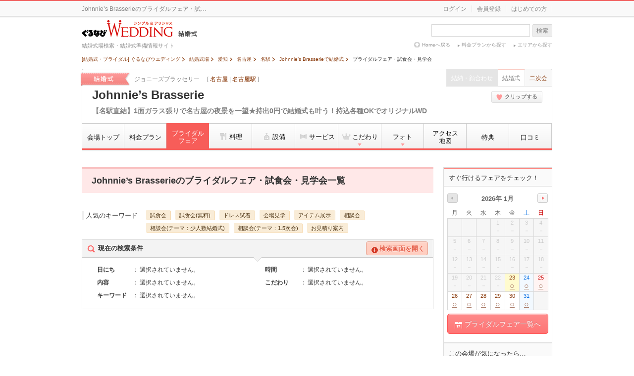

--- FILE ---
content_type: text/html; charset=UTF-8
request_url: https://wedding.gnavi.co.jp/site/1/nbxg200/fair/?fair_date=20240306
body_size: 313715
content:
<!DOCTYPE HTML>
        <html lang="ja">
    <head>
    <meta charset="utf-8" />
<meta http-equiv="Content-Type" content="text/html; charset=UTF-8">
<title>ブライダルフェア・試食会・見学会：Johnnie&rsquo;s Brasserieで結婚式 - ぐるなびウエディング</title>

<meta name="keywords" content="Johnnie&rsquo;s Brasserie,ブライダルフェア,フェア,試食会,見学,予約,結婚式,ウエディング" />
<meta name="description" content="Johnnie&rsquo;s Brasserieのブライダルフェア・試食会・見学会情報。日にちや条件から行きたいフェアを探してカンタン予約♪Johnnie&rsquo;s Brasserieのフェア・試食会のご予約はこちらから！" /><!--[if IE 8]><meta http-equiv="X-UA-Compatible" content="IE=IE8"><![endif]-->
<!--[if lt IE 9]><script src="https://c-wedding.gnst.jp/pc/content-assets/js/html5shiv.min.js?1505959189"></script><![endif]-->

<meta property="og:site_name" content="ぐるなびウエディング" /><meta property="og:title" content="ブライダルフェア・試食会・見学会：Johnnie&rsquo;s Brasserieで結婚式 - ぐるなびウエディング" /><meta property="og:description" content="Johnnie&rsquo;s Brasserieのブライダルフェア・試食会・見学会情報。日にちや条件から行きたいフェアを探してカンタン予約♪Johnnie&rsquo;s Brasserieのフェア・試食会のご予約はこちらから！" /><meta property="og:url" content="https://wedding.gnavi.co.jp/site/1/nbxg200/fair/?fair_date=20240306" /><meta property="og:image" content="https://c-wedding.gnst.jp/pc/content-assets/img/common/og_banner.gif?1505959188" /><meta property="og:type" content="website" /><meta property="fb:app_id" content="281792291897081" /><meta name="sc_pagedata" content="shop:join"><link rel="canonical" href="https://wedding.gnavi.co.jp/site/1/nbxg200/fair/" /><link rel="next" href="https://wedding.gnavi.co.jp/site/1/nbxg200/fair/page2/" />
<link href="https://c-wedding.gnst.jp/pc/content-assets/gwcss/reset.css?1505959184" rel="stylesheet" />
<link href="https://c-wedding.gnst.jp/pc/content-assets/gwcss/common.css?1525139838" rel="stylesheet" />
<link href="https://c-wedding.gnst.jp/pc/content-assets/css/renew2/fw.css?1505959184" rel="stylesheet" />
<link href="https://c-wedding.gnst.jp/pc/content-assets/css/renew2/jquery-ui-1.8.24.custom.css?1505959184" rel="stylesheet" />
<link href="//x.gnst.jp/sm/sm.css" rel="stylesheet" />
<link href="https://c-wedding.gnst.jp/pc/content-assets/site1/css/common.css?1545875942" rel="stylesheet" />
<link href="https://c-wedding.gnst.jp/pc/content-assets/site1/css/kaijo-css/imgLiquid.css?1505959207" rel="stylesheet" />
<link href="https://c-wedding.gnst.jp/pc/content-assets/css/sidemenu.css?1505959184" rel="stylesheet" />

<link href="https://c-wedding.gnst.jp/pc/content-assets/site1/css/fair.css?1505959207" rel="stylesheet" />    <!-- ga tag -->
<script src="//site.gnavi.co.jp/analysis/gtm_nt.js" async></script>
<!-- /ga tag -->
    </head>
    <body>
        <!-- preview -->
<!-- /preview -->        <div id="page">
                        <span id="modalBK" class="modalBK" style="width: 100%; height: 100%; opacity: 0.4; display: none;"></span>
            <!-- header -->
<header id="header" class="siteHeader-Wed">
    <div id="h_top">
        <div class="inr clearfix">
            <p class="left">
                                    Johnnie’s Brasserieのブライダルフェア・試…                            </p>
            <div id="headerLogin" class="right"></div>
        </div><!-- inr -->
    </div><!-- h_top -->

    <!-- 追従パーツ -->
<div id="follow_banner" style="display: none; position: fixed; top: 0px; z-index: 9999;">
    <div class="inr clearfix">
        <div class="left">
            <p>
                <span>
                    名古屋 | 名古屋駅                </span>
            </p>
            <p class="title">
                                    <a onclick="sc_count('wed1:shop:follow_shopname');" href="https://wedding.gnavi.co.jp/site/1/nbxg200/"><span>Johnnie&rsquo;s Brasserie</span></a>
                            </p>
        </div>
        <div class="right inline">
            <ul class="contact">
                                                            <li class="push">
                            <a
                                onclick="sc_count('wed1:shop:follow_cvbtn_fairlist');"
                                href="https://wedding.gnavi.co.jp/site/1/nbxg200/fair/"
                                class="btn btn-wed btn-large"
                            >
                                <i class="icon-calendar"></i>ブライダルフェア一覧へ
                            </a>
                        </li>
                                                                <li class="push">
                            <a
                                onclick="sc_count('wed1:shop:follow_cvbtn_visit');"
                                href="https://wedding.gnavi.co.jp/user1/form/ent/visit/?sid=nbxg200&amp;login=0&amp;device=0"
                                class="btn btn-wed btn-large"
                            >
                                <i class="icon-charch"></i>見学・下見予約
                            </a>
                        </li>
                                                    <li class="follow_fav">
                                            <a href="javascript:void(0);" class="btn btn-small fav_btn js-clip" data-sid="nbxg200" data-ck="1" data-clipped-text="クリップ済">
                            <i class="icon-heart js-clip-icon"></i><br><span class="js-clip-text">クリップ</span>
                        </a>
                                    </li>
            </ul>
        </div>
    </div>
</div>
<!-- /追従パーツ -->

    <div id="h_bt" class="clearfix">
        <div class="left">
            <div class="left_left">
                <a href="/wedding/">
                    <p id="logo"><img src="https://c-wedding.gnst.jp/pc/content-assets/wedding/img/uh_logo.png?1505959221" width="185" height="35" alt="ぐるなびウエディング" title="ぐるなびウエディング"></p>
                    <p id="sitelogo"><img src="https://c-wedding.gnst.jp/pc/content-assets/wedding/img/uh_sitelogo.png?1505959221" width="39" height="15" alt="結婚式" title="結婚式"></p>
                    <p id="siteEx">結婚式場検索・結婚式準備情報サイト</p>
                </a>
            </div><!--left_left-->

            <div class="left_right">
            </div><!--left_right-->
        </div><!--left-->
        <div class="right">
            <div id="search">
                <div class="form">
                    <form id="headerSearch" name="fw_search_kaoawase" action="/area/all/" method="get">
                        <p><input name="fw" id="dt_bizsearch" type="text" class="searchKw autocomplete fwtype-area placeholder_js ui-autocomplete-input" autocomplete="off" value="" title="会場名、キーワードなど" role="textbox" aria-autocomplete="list" aria-haspopup="true"></p>
                        <input id="autocomplete_closed" type="hidden" value="0" />
                        <input type="hidden" name="nonarea_flg" value="1" />
                    </form>
                    <a href="javascript:void(0)" class="over hlSc" id="submitFw">検索</a>
                </div>
            </div>
            <div class="popStyle">
                <ul>
                    <li class="topLink"><a href="/">Homeへ戻る</a></li>
                    <li class="plan"><a href="/plan/">料金プランから探す</a></li>
                    <li class="area"><a href="/area/">エリアから探す</a></li>
                </ul>
            </div>
        </div>
    </div><!--h_bt-->
</header><!--/header-->

<div id="wrapper" class="wrap">
    <ol class="topicpath" itemscope itemtype="http://schema.org/BreadcrumbList">
                            <li class="first" itemprop="itemListElement" itemscope itemtype="http://schema.org/ListItem">
                                    <a itemprop="item" href="/">
                        <span itemprop="name">[結婚式・ブライダル] ぐるなびウエディング</span>
                    </a>
                                <meta itemprop="position" content="1" />
            </li>
                    <li class="" itemprop="itemListElement" itemscope itemtype="http://schema.org/ListItem">
                                    <a itemprop="item" href="/wedding/">
                        <span itemprop="name">結婚式場</span>
                    </a>
                                <meta itemprop="position" content="2" />
            </li>
                    <li class="" itemprop="itemListElement" itemscope itemtype="http://schema.org/ListItem">
                                    <a itemprop="item" href="/wedding/aichi/">
                        <span itemprop="name">愛知</span>
                    </a>
                                <meta itemprop="position" content="3" />
            </li>
                    <li class="" itemprop="itemListElement" itemscope itemtype="http://schema.org/ListItem">
                                    <a itemprop="item" href="/wedding/aichi/WAREAL5300/">
                        <span itemprop="name">名古屋</span>
                    </a>
                                <meta itemprop="position" content="4" />
            </li>
                    <li class="" itemprop="itemListElement" itemscope itemtype="http://schema.org/ListItem">
                                    <a itemprop="item" href="/wedding/aichi/WAREAL5300/WAREAM4102/">
                        <span itemprop="name">名駅</span>
                    </a>
                                <meta itemprop="position" content="5" />
            </li>
                    <li class="" itemprop="itemListElement" itemscope itemtype="http://schema.org/ListItem">
                                    <a itemprop="item" href="https://wedding.gnavi.co.jp/site/1/nbxg200/">
                        <span itemprop="name">Johnnie&rsquo;s Brasserieで結婚式</span>
                    </a>
                                <meta itemprop="position" content="6" />
            </li>
                    <li class="" itemprop="itemListElement" itemscope itemtype="http://schema.org/ListItem">
                                    <a itemprop="item" href="https://wedding.gnavi.co.jp/site/1/nbxg200/fair/">
                        <strong>
                            <span itemprop="name">ブライダルフェア・試食会・見学会</span>
                        </strong>
                    </a>
                                <meta itemprop="position" content="7" />
            </li>
            </ol>
    <!--topicpath-->
    
    
    <!-- <div style="border: 1px solid #ccc; background: #f3f3f3; color: red; font-size: 12px; line-height: 1.4; margin: 0 auto; padding: 15px; width: 918px;">
        <p style="font-size: 13px; font-weight: bold;">【お知らせ】営業状況につきましては、ご利用の際に会場にお問い合わせください</p>
    </div>
     -->
    <div id="contW" class="clearfix">
                                    <div id="spotHeader">
                    <div class="spotHeaderInner">
                                                    <p class="label"><img src="https://c-wedding.gnst.jp/pc/content-assets/site1/img/txt_spot-header_label.png?1505959210" alt="結婚式"></p>
                                                <div class="furi">
                            <span class="name">ジョニーズブラッセリー</span>
                            <span class="location">
                                [ <a href="/wedding/aichi/WAREAL5300/">名古屋</a> |
                                                                <a href="/wedding/eki_list/0005064/">名古屋駅</a>
                                                                ]
                            </span>
                        </div>
                        <div class="hallHeading"><span><a href="/site/1/nbxg200">Johnnie&rsquo;s Brasserie</a></span></div>
                    </div>
                                                        <p class="lead">【名駅直結】1面ガラス張りで名古屋の夜景を一望★持出0円で結婚式も叶う！持込各種OKでオリジナルWD</p>
                        <ul class="contentNav">
                                    <li><span class="invalid">結納・顔合わせ</span></li>
                                <li><strong>結婚式</strong></li>
                                    <li><a href="https://party-wedding.gnavi.co.jp/site/2/nbxg200/">二次会</a></li>
                            </ul>
            <ul class="userNav">
                <li>
                                            <a href="javascript:void(0);" class="btn btn-small js-clip" data-sid="nbxg200" data-ck="1" data-clipped-text="クリップ済み">
                            <i class="icon-heart js-clip-icon"></i><span class="js-clip-text">クリップする</span>
                        </a>
                                    </li>
            </ul>
            <!-- localNav -->
            <!-- TOPページのみメニューの配置を変更する -->
                            <div class="localNav top">
                <!-- tabmenu -->
                    <ul>
    <li>
                    <a href="https://wedding.gnavi.co.jp/site/1/nbxg200/">会場トップ</a>
            </li>
            <li>
                            <a href="https://wedding.gnavi.co.jp/site/1/nbxg200/plan/">料金プラン</a>
                    </li>
                <li>
                            <strong class="twoLines">ブライダル<br />フェア</strong>
                    </li>
                <li class="wideTab">
                            <a href="https://wedding.gnavi.co.jp/site/1/nbxg200/food/"><i class="foodImg"></i>料理</a>
                    </li>
                <li class="wideTab">
                            <a href="https://wedding.gnavi.co.jp/site/1/nbxg200/place/"><i class="placeImg"></i>設備</a>
                    </li>
                <li class="wideTab">
                            <a href="https://wedding.gnavi.co.jp/site/1/nbxg200/service/"><i class="serviceImg"></i>サービス</a>
                    </li>
                <li class="points wideTab">
                            <span><i class="adherenceImg"></i>こだわり<img src="https://c-wedding.gnst.jp/pc/content-assets/site1/img/ar_triangle_fd9999_b.png?1505959209" width="8px" height="10px" class="triangle"></span>
                <ul>
                                        <li>
                                            <a href="https://wedding.gnavi.co.jp/site/1/nbxg200/feature/">魅力ベスト3</a>
                                    </li>
                                    </ul>
        </li>
    
            <li class="photo wideTab">
            <a href="https://wedding.gnavi.co.jp/site/1/nbxg200/photo/">
                                    <span>フォト</span>
                                                                                                          <img src="https://c-wedding.gnst.jp/pc/content-assets/site1/img/ar_triangle_fd9999_b.png?1505959209" width="8px" height="10px" class="triangle">
                                              </a>
            <ul>
                                                    <li>
                        <a href="https://wedding.gnavi.co.jp/site/1/nbxg200/photo/">すべて（100）</a>
                    </li>
                                                                        <li>
                                <a href="https://wedding.gnavi.co.jp/site/1/nbxg200/photo/ceremony/">挙式会場（4）</a>
                            </li>
                                                                                                <li>
                                <a href="https://wedding.gnavi.co.jp/site/1/nbxg200/photo/banquet/">披露宴・パーティ会場（27）</a>
                            </li>
                                                                                                <li>
                                <a href="https://wedding.gnavi.co.jp/site/1/nbxg200/photo/beauty/">衣装・ビューティー（34）</a>
                            </li>
                                                                                                <li>
                                <a href="https://wedding.gnavi.co.jp/site/1/nbxg200/photo/equipment/">付帯設備（4）</a>
                            </li>
                                                                                                <li>
                                <a href="https://wedding.gnavi.co.jp/site/1/nbxg200/photo/coordinate/">装花・会場コーディネート（9）</a>
                            </li>
                                                                                                <li>
                                <a href="https://wedding.gnavi.co.jp/site/1/nbxg200/photo/food/">料理・ケーキ（15）</a>
                            </li>
                                                                        </ul>
        </li>
    
    <li>
                    <a href="https://wedding.gnavi.co.jp/site/1/nbxg200/map/" class="twoLines">アクセス<br />地図</a>
            </li>

            <li>
                        <a href="https://wedding.gnavi.co.jp/site/1/nbxg200/tokuten/">特典</a>
                    </li>
    
    <li>
                    <a href="https://wedding.gnavi.co.jp/site/1/nbxg200/kuchikomi/" >口コミ</a>
            </li>
</ul>                <!-- /tabmenu -->
                </div>
                        <!-- /localNav -->
            </div><!-- /spotHeader -->
        <!-- /header -->
            <div id="mcInr">
    <h1 id="pageTitle">
        <span>Johnnie&rsquo;s Brasserieのブライダルフェア・試食会・見学会一覧</span>
    </h1>
            <div id="planSearch">
            <div id="searchTitle">
                                    <div class="popularKeywords">
                        <p>人気のキーワード</p>
                        <ul>
                                                                                                <li><a href="https://wedding.gnavi.co.jp/site/1/nbxg200/fair/fks-c21/" >試食会</a></li>
                                                                                                                                <li><a href="https://wedding.gnavi.co.jp/site/1/nbxg200/fair/fks-c11/" >試食会(無料)</a></li>
                                                                                                                                <li><a href="https://wedding.gnavi.co.jp/site/1/nbxg200/fair/fks-c31/" >ドレス試着</a></li>
                                                                                                                                                                                                                                                        <li><a href="https://wedding.gnavi.co.jp/site/1/nbxg200/fair/fks-c61/" >会場見学</a></li>
                                                                                                                                                                                                                                                                                                                    <li><a href="https://wedding.gnavi.co.jp/site/1/nbxg200/fair/fks-c101/" >アイテム展示</a></li>
                                                                                                                                <li><a href="https://wedding.gnavi.co.jp/site/1/nbxg200/fair/fks-c121/" >相談会</a></li>
                                                                                                                                <li><a href="https://wedding.gnavi.co.jp/site/1/nbxg200/fair/fks-c171/" >相談会(テーマ：少人数結婚式)</a></li>
                                                                                                                                <li><a href="https://wedding.gnavi.co.jp/site/1/nbxg200/fair/fks-c181/" >相談会(テーマ：1.5次会)</a></li>
                                                                                                                                <li><a href="https://wedding.gnavi.co.jp/site/1/nbxg200/fair/fks-c161/" >お見積り案内</a></li>
                                                                                    </ul>
                    </div>
                                <header class="searchTitleHead" id="searchTitleHead">
                    <p><i class="iconSearch"></i>現在の検索条件</p>
                    <div class="btn btn-wed-sub openBtn"><i class="iconClose"></i>検索画面を開く</div>
                </header>
                <div id="searchConditions">
                    <dl class="clearfix">
                        <dt>日にち</dt><dd id="search_fairdate">選択されていません。</dd>
                        <dt class="right">時間</dt><dd id="search_z">選択されていません。</dd>
                        <dt>内容</dt><dd id="search_c">選択されていません。</dd>
                        <dt class="right">こだわり</dt><dd id="search_k">選択されていません。</dd>
                                                    <dt>キーワード</dt><dd id="search_fw">選択されていません。</dd>
                                            </dl>
                </div>
                <div id="searchBl">
                    <form id="fair_search">
                        <table>
                            <tbody id="searchTbl1">
                                <tr>
                                    <th>日にちを選択</th>
                                    <td>
                                        <!-- カレンダー -->
                                        <div id="leftSide" class="tbl_yoko clearfix">
                                    <table id="fairCalendar0" name="fairCalendar" class="calendar" style="display:block">
                <thead>
                    <tr>
                        <th colspan="7" class="month">
                                                            <img src="https://c-wedding.gnst.jp/pc/content-assets/site1/img/fair/no_left_arrow.png?1505959208" class="m_back" alt="次月" width="46" height="19">
                                                        <p>2026年 1月</p>
                        </th>
                    </tr>
                    <tr>
                        <th>月</th>
                        <th>火</th>
                        <th>水</th>
                        <th>木</th>
                        <th>金</th>
                        <th class="sat">土</th>
                        <th class="sun">日</th>
                    </tr>
                </thead>
                <tbody>
                                            <tr>
                                                                                                                                <td class="noday">                                                                </td>
                                                                                                                                <td class="noday">                                                                </td>
                                                                                                                                <td class="noday">                                                                </td>
                                                                                                                                <td class="past">1                                                                </td>
                                                                                                                                <td class="past">2                                                                </td>
                                                                                                                                <td class="past">3                                                                </td>
                                                                                                                                <td class="past">4                                                                </td>
                                                    </tr>
                                            <tr>
                                                                                                                                <td class="past">5                                                                </td>
                                                                                                                                <td class="past">6                                                                </td>
                                                                                                                                <td class="past">7                                                                </td>
                                                                                                                                <td class="past">8                                                                </td>
                                                                                                                                <td class="past">9                                                                </td>
                                                                                                                                <td class="past">10                                                                </td>
                                                                                                                                <td class="past">11                                                                </td>
                                                    </tr>
                                            <tr>
                                                                                                                                <td class="past">12                                                                </td>
                                                                                                                                <td class="past">13                                                                </td>
                                                                                                                                <td class="past">14                                                                </td>
                                                                                                                                <td class="past">15                                                                </td>
                                                                                                                                <td class="past">16                                                                </td>
                                                                                                                                <td class="past">17                                                                </td>
                                                                                                                                <td class="past">18                                                                </td>
                                                    </tr>
                                            <tr>
                                                                                                                                <td class="past">19                                                                </td>
                                                                                                                                <td class="past">20                                                                </td>
                                                                                                                                <td class="past">21                                                                </td>
                                                                                                                                <td class="past">22                                                                </td>
                                                                                                                                <td class="today">
                                        <label class="label_fair_date ">
                                            <input type="checkbox" class="fair_date" name="fair_date[]" value="20260123" style="display: none;">
                                                <noscript>
                                                    <br />
                                                </noscript>
                                                23                                            </label>
                                                                </td>
                                                                                                                                <td class="sat weekend1">
                                        <label class="label_fair_date ">
                                            <input type="checkbox" class="fair_date" name="fair_date[]" value="20260124" style="display: none;">
                                                <noscript>
                                                    <br />
                                                </noscript>
                                                24                                            </label>
                                                                </td>
                                                                                                                                <td class="sun weekend1">
                                        <label class="label_fair_date ">
                                            <input type="checkbox" class="fair_date" name="fair_date[]" value="20260125" style="display: none;">
                                                <noscript>
                                                    <br />
                                                </noscript>
                                                25                                            </label>
                                                                </td>
                                                    </tr>
                                            <tr>
                                                                                                                                <td class="">
                                        <label class="label_fair_date ">
                                            <input type="checkbox" class="fair_date" name="fair_date[]" value="20260126" style="display: none;">
                                                <noscript>
                                                    <br />
                                                </noscript>
                                                26                                            </label>
                                                                </td>
                                                                                                                                <td class="">
                                        <label class="label_fair_date ">
                                            <input type="checkbox" class="fair_date" name="fair_date[]" value="20260127" style="display: none;">
                                                <noscript>
                                                    <br />
                                                </noscript>
                                                27                                            </label>
                                                                </td>
                                                                                                                                <td class="">
                                        <label class="label_fair_date ">
                                            <input type="checkbox" class="fair_date" name="fair_date[]" value="20260128" style="display: none;">
                                                <noscript>
                                                    <br />
                                                </noscript>
                                                28                                            </label>
                                                                </td>
                                                                                                                                <td class="">
                                        <label class="label_fair_date ">
                                            <input type="checkbox" class="fair_date" name="fair_date[]" value="20260129" style="display: none;">
                                                <noscript>
                                                    <br />
                                                </noscript>
                                                29                                            </label>
                                                                </td>
                                                                                                                                <td class="">
                                        <label class="label_fair_date ">
                                            <input type="checkbox" class="fair_date" name="fair_date[]" value="20260130" style="display: none;">
                                                <noscript>
                                                    <br />
                                                </noscript>
                                                30                                            </label>
                                                                </td>
                                                                                                                                <td class="sat weekend2">
                                        <label class="label_fair_date ">
                                            <input type="checkbox" class="fair_date" name="fair_date[]" value="20260131" style="display: none;">
                                                <noscript>
                                                    <br />
                                                </noscript>
                                                31                                            </label>
                                                                </td>
                                                                                                                                <td class="noday">                                                                </td>
                                                    </tr>
                                    </tbody>
            </table>
                                            <table id="fairCalendar1" name="fairCalendar" class="calendar" style="display:block">
                <thead>
                    <tr>
                        <th colspan="7" class="month">
                                                            <a href="javascript: void(0)" id="month_next" class="m_next">
                                    <img src="https://c-wedding.gnst.jp/pc/content-assets/site1/img/fair/right_arrow.png?1505959208" alt="次月" width="46" height="19">
                                </a>
                                <a href="javascript: void(0)" id="month_back" class="m_back" style="display:none;">
                                    <img src="https://c-wedding.gnst.jp/pc/content-assets/site1/img/fair/left_arrow.png?1505959207" alt="前月" width="46" height="19">
                                </a>
                                                        <p>2026年 2月</p>
                        </th>
                    </tr>
                    <tr>
                        <th>月</th>
                        <th>火</th>
                        <th>水</th>
                        <th>木</th>
                        <th>金</th>
                        <th class="sat">土</th>
                        <th class="sun">日</th>
                    </tr>
                </thead>
                <tbody>
                                            <tr>
                                                                                                                                <td class="noday">                                                                </td>
                                                                                                                                <td class="noday">                                                                </td>
                                                                                                                                <td class="noday">                                                                </td>
                                                                                                                                <td class="noday">                                                                </td>
                                                                                                                                <td class="noday">                                                                </td>
                                                                                                                                <td class="noday">                                                                </td>
                                                                                                                                <td class="sun weekend2">
                                        <label class="label_fair_date ">
                                            <input type="checkbox" class="fair_date" name="fair_date[]" value="20260201" style="display: none;">
                                                <noscript>
                                                    <br />
                                                </noscript>
                                                1                                            </label>
                                                                </td>
                                                    </tr>
                                            <tr>
                                                                                                                                <td class="">
                                        <label class="label_fair_date ">
                                            <input type="checkbox" class="fair_date" name="fair_date[]" value="20260202" style="display: none;">
                                                <noscript>
                                                    <br />
                                                </noscript>
                                                2                                            </label>
                                                                </td>
                                                                                                                                <td class="">
                                        <label class="label_fair_date ">
                                            <input type="checkbox" class="fair_date" name="fair_date[]" value="20260203" style="display: none;">
                                                <noscript>
                                                    <br />
                                                </noscript>
                                                3                                            </label>
                                                                </td>
                                                                                                                                <td class="">
                                        <label class="label_fair_date ">
                                            <input type="checkbox" class="fair_date" name="fair_date[]" value="20260204" style="display: none;">
                                                <noscript>
                                                    <br />
                                                </noscript>
                                                4                                            </label>
                                                                </td>
                                                                                                                                <td class="">
                                        <label class="label_fair_date ">
                                            <input type="checkbox" class="fair_date" name="fair_date[]" value="20260205" style="display: none;">
                                                <noscript>
                                                    <br />
                                                </noscript>
                                                5                                            </label>
                                                                </td>
                                                                                                                                <td class="">
                                        <label class="label_fair_date ">
                                            <input type="checkbox" class="fair_date" name="fair_date[]" value="20260206" style="display: none;">
                                                <noscript>
                                                    <br />
                                                </noscript>
                                                6                                            </label>
                                                                </td>
                                                                                                                                <td class="sat">
                                        <label class="label_fair_date ">
                                            <input type="checkbox" class="fair_date" name="fair_date[]" value="20260207" style="display: none;">
                                                <noscript>
                                                    <br />
                                                </noscript>
                                                7                                            </label>
                                                                </td>
                                                                                                                                <td class="sun">
                                        <label class="label_fair_date ">
                                            <input type="checkbox" class="fair_date" name="fair_date[]" value="20260208" style="display: none;">
                                                <noscript>
                                                    <br />
                                                </noscript>
                                                8                                            </label>
                                                                </td>
                                                    </tr>
                                            <tr>
                                                                                                                                <td class="">
                                        <label class="label_fair_date ">
                                            <input type="checkbox" class="fair_date" name="fair_date[]" value="20260209" style="display: none;">
                                                <noscript>
                                                    <br />
                                                </noscript>
                                                9                                            </label>
                                                                </td>
                                                                                                                                <td class="">
                                        <label class="label_fair_date ">
                                            <input type="checkbox" class="fair_date" name="fair_date[]" value="20260210" style="display: none;">
                                                <noscript>
                                                    <br />
                                                </noscript>
                                                10                                            </label>
                                                                </td>
                                                                                                                                <td class="holi">
                                        <label class="label_fair_date ">
                                            <input type="checkbox" class="fair_date" name="fair_date[]" value="20260211" style="display: none;">
                                                <noscript>
                                                    <br />
                                                </noscript>
                                                11                                            </label>
                                                                </td>
                                                                                                                                <td class="">
                                        <label class="label_fair_date ">
                                            <input type="checkbox" class="fair_date" name="fair_date[]" value="20260212" style="display: none;">
                                                <noscript>
                                                    <br />
                                                </noscript>
                                                12                                            </label>
                                                                </td>
                                                                                                                                <td class="">
                                        <label class="label_fair_date ">
                                            <input type="checkbox" class="fair_date" name="fair_date[]" value="20260213" style="display: none;">
                                                <noscript>
                                                    <br />
                                                </noscript>
                                                13                                            </label>
                                                                </td>
                                                                                                                                <td class="sat">
                                        <label class="label_fair_date ">
                                            <input type="checkbox" class="fair_date" name="fair_date[]" value="20260214" style="display: none;">
                                                <noscript>
                                                    <br />
                                                </noscript>
                                                14                                            </label>
                                                                </td>
                                                                                                                                <td class="sun">
                                        <label class="label_fair_date ">
                                            <input type="checkbox" class="fair_date" name="fair_date[]" value="20260215" style="display: none;">
                                                <noscript>
                                                    <br />
                                                </noscript>
                                                15                                            </label>
                                                                </td>
                                                    </tr>
                                            <tr>
                                                                                                                                <td class="">
                                        <label class="label_fair_date ">
                                            <input type="checkbox" class="fair_date" name="fair_date[]" value="20260216" style="display: none;">
                                                <noscript>
                                                    <br />
                                                </noscript>
                                                16                                            </label>
                                                                </td>
                                                                                                                                <td class="">
                                        <label class="label_fair_date ">
                                            <input type="checkbox" class="fair_date" name="fair_date[]" value="20260217" style="display: none;">
                                                <noscript>
                                                    <br />
                                                </noscript>
                                                17                                            </label>
                                                                </td>
                                                                                                                                <td class="">
                                        <label class="label_fair_date ">
                                            <input type="checkbox" class="fair_date" name="fair_date[]" value="20260218" style="display: none;">
                                                <noscript>
                                                    <br />
                                                </noscript>
                                                18                                            </label>
                                                                </td>
                                                                                                                                <td class="">
                                        <label class="label_fair_date ">
                                            <input type="checkbox" class="fair_date" name="fair_date[]" value="20260219" style="display: none;">
                                                <noscript>
                                                    <br />
                                                </noscript>
                                                19                                            </label>
                                                                </td>
                                                                                                                                <td class="">
                                        <label class="label_fair_date ">
                                            <input type="checkbox" class="fair_date" name="fair_date[]" value="20260220" style="display: none;">
                                                <noscript>
                                                    <br />
                                                </noscript>
                                                20                                            </label>
                                                                </td>
                                                                                                                                <td class="sat">
                                        <label class="label_fair_date ">
                                            <input type="checkbox" class="fair_date" name="fair_date[]" value="20260221" style="display: none;">
                                                <noscript>
                                                    <br />
                                                </noscript>
                                                21                                            </label>
                                                                </td>
                                                                                                                                <td class="sun">
                                        <label class="label_fair_date ">
                                            <input type="checkbox" class="fair_date" name="fair_date[]" value="20260222" style="display: none;">
                                                <noscript>
                                                    <br />
                                                </noscript>
                                                22                                            </label>
                                                                </td>
                                                    </tr>
                                            <tr>
                                                                                                                                <td class="holi">
                                        <label class="label_fair_date ">
                                            <input type="checkbox" class="fair_date" name="fair_date[]" value="20260223" style="display: none;">
                                                <noscript>
                                                    <br />
                                                </noscript>
                                                23                                            </label>
                                                                </td>
                                                                                                                                <td class="">
                                        <label class="label_fair_date ">
                                            <input type="checkbox" class="fair_date" name="fair_date[]" value="20260224" style="display: none;">
                                                <noscript>
                                                    <br />
                                                </noscript>
                                                24                                            </label>
                                                                </td>
                                                                                                                                <td class="">
                                        <label class="label_fair_date ">
                                            <input type="checkbox" class="fair_date" name="fair_date[]" value="20260225" style="display: none;">
                                                <noscript>
                                                    <br />
                                                </noscript>
                                                25                                            </label>
                                                                </td>
                                                                                                                                <td class="">
                                        <label class="label_fair_date ">
                                            <input type="checkbox" class="fair_date" name="fair_date[]" value="20260226" style="display: none;">
                                                <noscript>
                                                    <br />
                                                </noscript>
                                                26                                            </label>
                                                                </td>
                                                                                                                                <td class="">
                                        <label class="label_fair_date ">
                                            <input type="checkbox" class="fair_date" name="fair_date[]" value="20260227" style="display: none;">
                                                <noscript>
                                                    <br />
                                                </noscript>
                                                27                                            </label>
                                                                </td>
                                                                                                                                <td class="sat">
                                        <label class="label_fair_date ">
                                            <input type="checkbox" class="fair_date" name="fair_date[]" value="20260228" style="display: none;">
                                                <noscript>
                                                    <br />
                                                </noscript>
                                                28                                            </label>
                                                                </td>
                                                                                                                                <td class="noday">                                                                </td>
                                                    </tr>
                                    </tbody>
            </table>
                                            <table id="fairCalendar2" name="fairCalendar" class="calendar" style="display:none">
                <thead>
                    <tr>
                        <th colspan="7" class="month">
                                                            <img src="https://c-wedding.gnst.jp/pc/content-assets/site1/img/fair/no_right_arrow.png?1505959208" class="m_next" alt="次月" width="46" height="19">
                                                        <p>2026年 3月</p>
                        </th>
                    </tr>
                    <tr>
                        <th>月</th>
                        <th>火</th>
                        <th>水</th>
                        <th>木</th>
                        <th>金</th>
                        <th class="sat">土</th>
                        <th class="sun">日</th>
                    </tr>
                </thead>
                <tbody>
                                            <tr>
                                                                                                                                <td class="noday">                                                                </td>
                                                                                                                                <td class="noday">                                                                </td>
                                                                                                                                <td class="noday">                                                                </td>
                                                                                                                                <td class="noday">                                                                </td>
                                                                                                                                <td class="noday">                                                                </td>
                                                                                                                                <td class="noday">                                                                </td>
                                                                                                                                <td class="sun">
                                        <label class="label_fair_date ">
                                            <input type="checkbox" class="fair_date" name="fair_date[]" value="20260301" style="display: none;">
                                                <noscript>
                                                    <br />
                                                </noscript>
                                                1                                            </label>
                                                                </td>
                                                    </tr>
                                            <tr>
                                                                                                                                <td class="">
                                        <label class="label_fair_date ">
                                            <input type="checkbox" class="fair_date" name="fair_date[]" value="20260302" style="display: none;">
                                                <noscript>
                                                    <br />
                                                </noscript>
                                                2                                            </label>
                                                                </td>
                                                                                                                                <td class="">
                                        <label class="label_fair_date ">
                                            <input type="checkbox" class="fair_date" name="fair_date[]" value="20260303" style="display: none;">
                                                <noscript>
                                                    <br />
                                                </noscript>
                                                3                                            </label>
                                                                </td>
                                                                                                                                <td class="">
                                        <label class="label_fair_date ">
                                            <input type="checkbox" class="fair_date" name="fair_date[]" value="20260304" style="display: none;">
                                                <noscript>
                                                    <br />
                                                </noscript>
                                                4                                            </label>
                                                                </td>
                                                                                                                                <td class="">
                                        <label class="label_fair_date ">
                                            <input type="checkbox" class="fair_date" name="fair_date[]" value="20260305" style="display: none;">
                                                <noscript>
                                                    <br />
                                                </noscript>
                                                5                                            </label>
                                                                </td>
                                                                                                                                <td class="">
                                        <label class="label_fair_date ">
                                            <input type="checkbox" class="fair_date" name="fair_date[]" value="20260306" style="display: none;">
                                                <noscript>
                                                    <br />
                                                </noscript>
                                                6                                            </label>
                                                                </td>
                                                                                                                                <td class="sat">
                                        <label class="label_fair_date ">
                                            <input type="checkbox" class="fair_date" name="fair_date[]" value="20260307" style="display: none;">
                                                <noscript>
                                                    <br />
                                                </noscript>
                                                7                                            </label>
                                                                </td>
                                                                                                                                <td class="sun">
                                        <label class="label_fair_date ">
                                            <input type="checkbox" class="fair_date" name="fair_date[]" value="20260308" style="display: none;">
                                                <noscript>
                                                    <br />
                                                </noscript>
                                                8                                            </label>
                                                                </td>
                                                    </tr>
                                            <tr>
                                                                                                                                <td class="">
                                        <label class="label_fair_date ">
                                            <input type="checkbox" class="fair_date" name="fair_date[]" value="20260309" style="display: none;">
                                                <noscript>
                                                    <br />
                                                </noscript>
                                                9                                            </label>
                                                                </td>
                                                                                                                                <td class="">
                                        <label class="label_fair_date ">
                                            <input type="checkbox" class="fair_date" name="fair_date[]" value="20260310" style="display: none;">
                                                <noscript>
                                                    <br />
                                                </noscript>
                                                10                                            </label>
                                                                </td>
                                                                                                                                <td class="">
                                        <label class="label_fair_date ">
                                            <input type="checkbox" class="fair_date" name="fair_date[]" value="20260311" style="display: none;">
                                                <noscript>
                                                    <br />
                                                </noscript>
                                                11                                            </label>
                                                                </td>
                                                                                                                                <td class="">
                                        <label class="label_fair_date ">
                                            <input type="checkbox" class="fair_date" name="fair_date[]" value="20260312" style="display: none;">
                                                <noscript>
                                                    <br />
                                                </noscript>
                                                12                                            </label>
                                                                </td>
                                                                                                                                <td class="">
                                        <label class="label_fair_date ">
                                            <input type="checkbox" class="fair_date" name="fair_date[]" value="20260313" style="display: none;">
                                                <noscript>
                                                    <br />
                                                </noscript>
                                                13                                            </label>
                                                                </td>
                                                                                                                                <td class="sat">
                                        <label class="label_fair_date ">
                                            <input type="checkbox" class="fair_date" name="fair_date[]" value="20260314" style="display: none;">
                                                <noscript>
                                                    <br />
                                                </noscript>
                                                14                                            </label>
                                                                </td>
                                                                                                                                <td class="sun">
                                        <label class="label_fair_date ">
                                            <input type="checkbox" class="fair_date" name="fair_date[]" value="20260315" style="display: none;">
                                                <noscript>
                                                    <br />
                                                </noscript>
                                                15                                            </label>
                                                                </td>
                                                    </tr>
                                            <tr>
                                                                                                                                <td class="">
                                        <label class="label_fair_date ">
                                            <input type="checkbox" class="fair_date" name="fair_date[]" value="20260316" style="display: none;">
                                                <noscript>
                                                    <br />
                                                </noscript>
                                                16                                            </label>
                                                                </td>
                                                                                                                                <td class="">
                                        <label class="label_fair_date ">
                                            <input type="checkbox" class="fair_date" name="fair_date[]" value="20260317" style="display: none;">
                                                <noscript>
                                                    <br />
                                                </noscript>
                                                17                                            </label>
                                                                </td>
                                                                                                                                <td class="">
                                        <label class="label_fair_date ">
                                            <input type="checkbox" class="fair_date" name="fair_date[]" value="20260318" style="display: none;">
                                                <noscript>
                                                    <br />
                                                </noscript>
                                                18                                            </label>
                                                                </td>
                                                                                                                                <td class="">
                                        <label class="label_fair_date ">
                                            <input type="checkbox" class="fair_date" name="fair_date[]" value="20260319" style="display: none;">
                                                <noscript>
                                                    <br />
                                                </noscript>
                                                19                                            </label>
                                                                </td>
                                                                                                                                <td class="holi">
                                        <label class="label_fair_date ">
                                            <input type="checkbox" class="fair_date" name="fair_date[]" value="20260320" style="display: none;">
                                                <noscript>
                                                    <br />
                                                </noscript>
                                                20                                            </label>
                                                                </td>
                                                                                                                                <td class="sat">
                                        <label class="label_fair_date ">
                                            <input type="checkbox" class="fair_date" name="fair_date[]" value="20260321" style="display: none;">
                                                <noscript>
                                                    <br />
                                                </noscript>
                                                21                                            </label>
                                                                </td>
                                                                                                                                <td class="sun">
                                        <label class="label_fair_date ">
                                            <input type="checkbox" class="fair_date" name="fair_date[]" value="20260322" style="display: none;">
                                                <noscript>
                                                    <br />
                                                </noscript>
                                                22                                            </label>
                                                                </td>
                                                    </tr>
                                            <tr>
                                                                                                                                <td class="">
                                        <label class="label_fair_date ">
                                            <input type="checkbox" class="fair_date" name="fair_date[]" value="20260323" style="display: none;">
                                                <noscript>
                                                    <br />
                                                </noscript>
                                                23                                            </label>
                                                                </td>
                                                                                                                                <td class="">
                                        <label class="label_fair_date ">
                                            <input type="checkbox" class="fair_date" name="fair_date[]" value="20260324" style="display: none;">
                                                <noscript>
                                                    <br />
                                                </noscript>
                                                24                                            </label>
                                                                </td>
                                                                                                                                <td class="">
                                        <label class="label_fair_date ">
                                            <input type="checkbox" class="fair_date" name="fair_date[]" value="20260325" style="display: none;">
                                                <noscript>
                                                    <br />
                                                </noscript>
                                                25                                            </label>
                                                                </td>
                                                                                                                                <td class="">
                                        <label class="label_fair_date ">
                                            <input type="checkbox" class="fair_date" name="fair_date[]" value="20260326" style="display: none;">
                                                <noscript>
                                                    <br />
                                                </noscript>
                                                26                                            </label>
                                                                </td>
                                                                                                                                <td class="">
                                        <label class="label_fair_date ">
                                            <input type="checkbox" class="fair_date" name="fair_date[]" value="20260327" style="display: none;">
                                                <noscript>
                                                    <br />
                                                </noscript>
                                                27                                            </label>
                                                                </td>
                                                                                                                                <td class="sat">
                                        <label class="label_fair_date ">
                                            <input type="checkbox" class="fair_date" name="fair_date[]" value="20260328" style="display: none;">
                                                <noscript>
                                                    <br />
                                                </noscript>
                                                28                                            </label>
                                                                </td>
                                                                                                                                <td class="sun">
                                        <label class="label_fair_date ">
                                            <input type="checkbox" class="fair_date" name="fair_date[]" value="20260329" style="display: none;">
                                                <noscript>
                                                    <br />
                                                </noscript>
                                                29                                            </label>
                                                                </td>
                                                    </tr>
                                            <tr>
                                                                                                                                <td class="">
                                        <label class="label_fair_date ">
                                            <input type="checkbox" class="fair_date" name="fair_date[]" value="20260330" style="display: none;">
                                                <noscript>
                                                    <br />
                                                </noscript>
                                                30                                            </label>
                                                                </td>
                                                                                                                                <td class="">
                                        <label class="label_fair_date ">
                                            <input type="checkbox" class="fair_date" name="fair_date[]" value="20260331" style="display: none;">
                                                <noscript>
                                                    <br />
                                                </noscript>
                                                31                                            </label>
                                                                </td>
                                                                                                                                <td class="noday">                                                                </td>
                                                                                                                                <td class="noday">                                                                </td>
                                                                                                                                <td class="noday">                                                                </td>
                                                                                                                                <td class="noday">                                                                </td>
                                                                                                                                <td class="noday">                                                                </td>
                                                    </tr>
                                    </tbody>
            </table>
                        </div>                                        <!-- /カレンダー -->
                                        <div class="selDate">
                                            <input type="checkbox" value="1" id="weekend1" name="weekend1" class="chkbx" />
                                            <label for="weekend1">今週末（1/24,1/25）</label>
                                            <input type="checkbox" value="1" id="weekend2" name="weekend2" class="chkbx" />
                                            <label for="weekend2">来週末（1/31,2/1）</label>
                                            <input type="checkbox" value="1" id="all_holiday" name="all_holiday" class="chkbx"  />
                                            <label for="all_holiday">土日祝日すべて</label>
                                        </div><!-- /.selDate -->
                                    </td>
                                </tr>
                            </tbody>
                        </table>
                        <table id="searchBox">
                            <tr class="noBorderTop">
                                <th>時間を選択</th>
                                <td>
                                    <ul class="splitFloat clearfix">
                                                                                    <li>
                                                <label >
                                                    <input
                                                        type="checkbox"
                                                        value="1"
                                                        id="z_1"
                                                        name="z_1"
                                                        class="chkbx"
                                                                                                                                                                    >
                                                    午前                                                </label>
                                            </li>
                                                                                    <li>
                                                <label >
                                                    <input
                                                        type="checkbox"
                                                        value="1"
                                                        id="z_2"
                                                        name="z_2"
                                                        class="chkbx"
                                                                                                                                                                    >
                                                    午後                                                </label>
                                            </li>
                                                                                    <li>
                                                <label >
                                                    <input
                                                        type="checkbox"
                                                        value="1"
                                                        id="z_4"
                                                        name="z_4"
                                                        class="chkbx"
                                                                                                                                                                    >
                                                    会社帰りに参加できる(18時以降)                                                </label>
                                            </li>
                                                                            </ul>
                                </td>
                            </tr>
                            <tr>
                                <th>内容を選択</th>
                                <td>
                                    <ul class="split3" id="fair_type">
                                                                                    <li >
                                                <label class="">
                                                    <input
                                                        type="checkbox"
                                                        value="1"
                                                        id="c_2"
                                                        name="c_2"
                                                        class="chkbx"
                                                                                                                                                                    >
                                                    試食会                                                </label>
                                            </li>
                                                                                    <li >
                                                <label class="">
                                                    <input
                                                        type="checkbox"
                                                        value="1"
                                                        id="c_1"
                                                        name="c_1"
                                                        class="chkbx"
                                                                                                                                                                    >
                                                    試食会(無料)                                                </label>
                                            </li>
                                                                                    <li >
                                                <label class="">
                                                    <input
                                                        type="checkbox"
                                                        value="1"
                                                        id="c_3"
                                                        name="c_3"
                                                        class="chkbx"
                                                                                                                                                                    >
                                                    ドレス試着                                                </label>
                                            </li>
                                                                                    <li >
                                                <label class="none">
                                                    <input
                                                        type="checkbox"
                                                        value="1"
                                                        id="c_4"
                                                        name="c_4"
                                                        class="chkbx"
                                                        disabled="disabled"                                                                                                            >
                                                    模擬披露宴                                                </label>
                                            </li>
                                                                                    <li >
                                                <label class="none">
                                                    <input
                                                        type="checkbox"
                                                        value="1"
                                                        id="c_5"
                                                        name="c_5"
                                                        class="chkbx"
                                                        disabled="disabled"                                                                                                            >
                                                    模擬挙式                                                </label>
                                            </li>
                                                                                    <li >
                                                <label class="">
                                                    <input
                                                        type="checkbox"
                                                        value="1"
                                                        id="c_6"
                                                        name="c_6"
                                                        class="chkbx"
                                                                                                                                                                    >
                                                    会場見学                                                </label>
                                            </li>
                                                                                    <li >
                                                <label class="none">
                                                    <input
                                                        type="checkbox"
                                                        value="1"
                                                        id="c_7"
                                                        name="c_7"
                                                        class="chkbx"
                                                        disabled="disabled"                                                                                                            >
                                                    ドレスショー見学                                                </label>
                                            </li>
                                                                                    <li >
                                                <label class="none">
                                                    <input
                                                        type="checkbox"
                                                        value="1"
                                                        id="c_8"
                                                        name="c_8"
                                                        class="chkbx"
                                                        disabled="disabled"                                                                                                            >
                                                    ヘアメイク体験                                                </label>
                                            </li>
                                                                                    <li >
                                                <label class="none">
                                                    <input
                                                        type="checkbox"
                                                        value="1"
                                                        id="c_9"
                                                        name="c_9"
                                                        class="chkbx"
                                                        disabled="disabled"                                                                                                            >
                                                    料理・ケーキ展示                                                </label>
                                            </li>
                                                                                    <li >
                                                <label class="">
                                                    <input
                                                        type="checkbox"
                                                        value="1"
                                                        id="c_10"
                                                        name="c_10"
                                                        class="chkbx"
                                                                                                                                                                    >
                                                    アイテム展示                                                </label>
                                            </li>
                                                                                    <li style="clear:both;">
                                                <label class="">
                                                    <input
                                                        type="checkbox"
                                                        value="1"
                                                        id="c_12"
                                                        name="c_12"
                                                        class="chkbx"
                                                                                                                                                                    >
                                                    相談会                                                </label>
                                            </li>
                                                                                    <li >
                                                <label class="">
                                                    <input
                                                        type="checkbox"
                                                        value="1"
                                                        id="c_17"
                                                        name="c_17"
                                                        class="chkbx"
                                                                                                                                                                    >
                                                    相談会(テーマ：少人数結婚式)                                                </label>
                                            </li>
                                                                                    <li >
                                                <label class="">
                                                    <input
                                                        type="checkbox"
                                                        value="1"
                                                        id="c_18"
                                                        name="c_18"
                                                        class="chkbx"
                                                                                                                                                                    >
                                                    相談会(テーマ：1.5次会)                                                </label>
                                            </li>
                                                                                    <li >
                                                <label class="">
                                                    <input
                                                        type="checkbox"
                                                        value="1"
                                                        id="c_16"
                                                        name="c_16"
                                                        class="chkbx"
                                                                                                                                                                    >
                                                    お見積り案内                                                </label>
                                            </li>
                                                                            </ul>
                                </td>
                            </tr>
                            <tr>
                                <th>こだわり条件を選択</th>
                                <td>
                                    <ul class="splitFloat clearfix">
                                                                                    <li>
                                                <label class="">
                                                    <input
                                                        type="checkbox"
                                                        value="1"
                                                        id="k_1"
                                                        name="k_1"
                                                        class="chkbx"
                                                                                                                                                                    >
                                                    ぐるなびウエディング限定                                                </label>
                                            </li>
                                                                                    <li>
                                                <label class="">
                                                    <input
                                                        type="checkbox"
                                                        value="1"
                                                        id="k_2"
                                                        name="k_2"
                                                        class="chkbx"
                                                                                                                                                                    >
                                                    特典あり                                                </label>
                                            </li>
                                                                                    <li>
                                                <label class="">
                                                    <input
                                                        type="checkbox"
                                                        value="1"
                                                        id="k_3"
                                                        name="k_3"
                                                        class="chkbx"
                                                                                                                                                                    >
                                                    おひとり様参加ＯＫ                                                </label>
                                            </li>
                                                                            </ul>
                                </td>
                            </tr>
                                                            <tr>
                                    <th>キーワード</th>
                                    <td><input type="text" maxlength="100" placeholder="(例) チャペル" name="fw" class="kw"  value=""></td>
                                </tr>
                                                    </table>
                        <table id="searchBtn">
                            <tr>
                                <td colspan="2" id="open_search_menu" class="close">
                                    <span id="toggle"><img src='https://c-wedding.gnst.jp/pc/content-assets/site1/img/fair/open_arrow.png?1505959208' width='11' height='7' ><span>さらに詳しい条件を指定する</span></span>
                                </td>
                            </tr>
                            <tr>
                                <td class="aC" colspan="2">
                                    <p id="clearBtn" class="btn btn-mini" style="display: inline-block;">検索条件をクリア</p>
                                    <a id="fair_search_submit" href="javascript: void(0)" class="btn btn-search" onclick="sc_count('wed1:shop:fairlist_search');">
                                        <i class="icon-search"></i>この条件で検索する
                                    </a>
                                    <noscript>
                                        <input type="submit" value="この条件で検索する" />
                                    </noscript>
                                </td>
                            </tr>
                        </table>
                                                <input type="hidden" id="current_query" value="">
                    </form>
                </div>
                <!--　/searchBl-->
            </div>
            <!-- /searchTitle -->
        </div>
        <!-- /planSearch -->
    
    <!-- planIndex-->
    <div id="planIndex">
        <!-- resultBl -->
        <article id="resultBl">
            <!-- ページャー -->
    <div class="countBox clearfix" id="pager">

    
        <p id="pRight"></p>

            </div><!--countBox-->
                <div class="no_result">
        <img src="https://c-wedding.gnst.jp/pc/content-assets/site1/img/fair/empty_result.png?1505959207">
    </div>
    <div id="recTtlHall">
        <p class="secTtl">
            <span class="sprite_icon"></span>
            <span class="h1text">この会場の見学会・相談会に参加してみませんか？</span>
        </p>
    </div>
                <div class="resBox">
        <div>
            <a href="https://wedding.gnavi.co.jp/site/1/nbxg200/fair/4673365/" target="_blank">
                <div class="fairTitle clearfix linkArea">
                    <div class='rightTitle'>
                        <h2 class="fairTitleHeading">クイック相談会！簡単な見積もり審査と店舗内覧可能♪</h2>
                        <p class="detail">詳細へ</p>
                    </div>
                                                            <span class="fairDate">
                        <time>
                                                        <span class="date">1</span><span>&#x6708;</span><span class="date">23</span><span>&#x65E5;</span><span>(金)</span>                            <br />
                            <span class="startTime datetime">
                            12:00</span>
                        </time>
                        <span class="datetime">～</span>
                        <time>
                            <span class="datetime">21:00</span>
                        </time>
                    </span>
                    <ul class="tagList">
                        <li class="pre">特典</li>                        <li class="cal">要予約</li>                        <li class="guruw">ぐるなびW限定</li>                                            </ul>
                </div>
                <!--linkArea-->
            </a>
            <div class="inBox clearfix">
                <p class="photo">
                    <a class="over" href="https://wedding.gnavi.co.jp/site/1/nbxg200/fair/4673365/" target="_blank">
                        <img src="https://c-wedding.gnst.jp/site/1/nbxg200/images/c34e35fc851b9080aee35db94218021816890952.jpg?1629855617" alt="" />
                    </a>
                                            <span></span>
                                    </p>
                <div class="rightBox">
                    <p class="title">お気軽相談会♪嬉しい駐車券最大2000円分プレゼント♪</p>
                    <p>
                        経験・知識豊富なウエディングプランナーがおふたりの理想のウエディングをカタチにします。
駐車券プレゼント付きだから、デートの合間にお気軽にお立ち寄りください♪

※お車でのご来店の場合は、駐車券のご提                                                    <a href="https://wedding.gnavi.co.jp/site/1/nbxg200/fair/4673365/" target="_blank">...続きを見る</a>
                                            </p>
                                            <dl>
                            <dt>ココに注目</dt>
                            <dd>来館特典【1万円相当のレストランお食事券もプレゼント】</dd>
                        </dl>
                                        <ul class="pointList clearfix">
                                                    <li class="normal"><i class="icon-groumet4"></i>試食会(無料)</li>
                                                <li class="no">衣装試着会</li>
                        <li class="no">相談会</li>
                        <li class="normal">相談会(テーマ：少人数結婚式)</li>
                        <li class="no">相談会(テーマ：1.5次会)</li>
                        <li class="no">模擬挙式</li>
                        <li class="no">模擬披露宴</li>
                        <li class="no">ドレスショー見学</li>
                        <li class="no">ヘアメイク体験</li>
                        <li class="normal">会場見学</li>
                        <li class="no">料理やケーキの展示</li>
                        <li class="normal">アイテム展示</li>
                        <li class="normal">お見積り案内</li>
                    </ul>
                    <ul class="btnList clearfix">
                                                    <li class="telphone"><img src="https://c-wedding.gnst.jp/pc/content-assets/site1/img/fair/title_tel.gif?1505959208" alt="ご予約は電話でどうぞ"><span class="tel">050-5489-7272</span></li>
                                            </ul>
                </div>
                <!--rightBox-->
            </div>
            <!--clearfix-->
        </div>
        <!--resBox-->
    </div>
    <div class="resBox">
        <div>
            <a href="https://wedding.gnavi.co.jp/site/1/nbxg200/fair/4673370/" target="_blank">
                <div class="fairTitle clearfix linkArea">
                    <div class='rightTitle'>
                        <h2 class="fairTitleHeading">クイック相談会！簡単な見積もり審査と店舗内覧可能♪</h2>
                        <p class="detail">詳細へ</p>
                    </div>
                                                            <span class="fairDate sat">
                        <time>
                                                        <span class="date">1</span><span>&#x6708;</span><span class="date">24</span><span>&#x65E5;</span><span class="blue">(土)</span>                            <br />
                            <span class="startTime datetime">
                            12:00</span>
                        </time>
                        <span class="datetime">～</span>
                        <time>
                            <span class="datetime">21:00</span>
                        </time>
                    </span>
                    <ul class="tagList">
                        <li class="pre">特典</li>                        <li class="cal">要予約</li>                        <li class="guruw">ぐるなびW限定</li>                                            </ul>
                </div>
                <!--linkArea-->
            </a>
            <div class="inBox clearfix">
                <p class="photo">
                    <a class="over" href="https://wedding.gnavi.co.jp/site/1/nbxg200/fair/4673370/" target="_blank">
                        <img src="https://c-wedding.gnst.jp/site/1/nbxg200/images/c34e35fc851b9080aee35db94218021816890952.jpg?1629855617" alt="" />
                    </a>
                                            <span></span>
                                    </p>
                <div class="rightBox">
                    <p class="title">お気軽相談会♪嬉しい駐車券最大2000円分プレゼント♪</p>
                    <p>
                        経験・知識豊富なウエディングプランナーがおふたりの理想のウエディングをカタチにします。
駐車券プレゼント付きだから、デートの合間にお気軽にお立ち寄りください♪

※お車でのご来店の場合は、駐車券のご提                                                    <a href="https://wedding.gnavi.co.jp/site/1/nbxg200/fair/4673370/" target="_blank">...続きを見る</a>
                                            </p>
                                            <dl>
                            <dt>ココに注目</dt>
                            <dd>来館特典【1万円相当のレストランお食事券もプレゼント】</dd>
                        </dl>
                                        <ul class="pointList clearfix">
                                                    <li class="normal"><i class="icon-groumet4"></i>試食会(無料)</li>
                                                <li class="no">衣装試着会</li>
                        <li class="no">相談会</li>
                        <li class="normal">相談会(テーマ：少人数結婚式)</li>
                        <li class="no">相談会(テーマ：1.5次会)</li>
                        <li class="no">模擬挙式</li>
                        <li class="no">模擬披露宴</li>
                        <li class="no">ドレスショー見学</li>
                        <li class="no">ヘアメイク体験</li>
                        <li class="normal">会場見学</li>
                        <li class="no">料理やケーキの展示</li>
                        <li class="normal">アイテム展示</li>
                        <li class="normal">お見積り案内</li>
                    </ul>
                    <ul class="btnList clearfix">
                                                    <li><a href="https://wedding.gnavi.co.jp/user1/form/ent/fair/?sid=nbxg200&amp;fair_id=4673370&amp;login=0&amp;device=0" class="btn btn-wed btn-large"><i class="icon-cal"></i>このフェアを予約する</a></li>
<!-- 202004mid_campaign_close_gate                             
                            <li class="btnPoint">会場に行くと<br><span>2,000</span>ポイント
                                <div class="descriptionBox" style="display: none;">無料会員登録(ログイン)してフェアを予約すると、<em>1会場につきもれなく2,000ポイント</em>プレゼント！<br>お申込み後、キャンペーンページから応募できます！</div>
                            </li>
-->
                                            </ul>
                </div>
                <!--rightBox-->
            </div>
            <!--clearfix-->
        </div>
        <!--resBox-->
    </div>
    <div class="resBox">
        <div>
            <a href="https://wedding.gnavi.co.jp/site/1/nbxg200/fair/4673984/" target="_blank">
                <div class="fairTitle clearfix linkArea">
                    <div class='rightTitle'>
                        <h2 class="fairTitleHeading">【試食つき相談会】親族食事会と1.5次会の「二部制結婚式」</h2>
                        <p class="detail">詳細へ</p>
                    </div>
                                                            <span class="fairDate sun">
                        <time>
                                                        <span class="date">1</span><span>&#x6708;</span><span class="date">25</span><span>&#x65E5;</span><span class="red">(日)</span>                            <br />
                            <span class="startTime datetime">
                            10:00</span>
                        </time>
                        <span class="datetime">～</span>
                        <time>
                            <span class="datetime">21:00</span>
                        </time>
                    </span>
                    <ul class="tagList">
                        <li class="pre">特典</li>                        <li class="cal">要予約</li>                        <li class="guruw">ぐるなびW限定</li>                                            </ul>
                </div>
                <!--linkArea-->
            </a>
            <div class="inBox clearfix">
                <p class="photo">
                    <a class="over" href="https://wedding.gnavi.co.jp/site/1/nbxg200/fair/4673984/" target="_blank">
                        <img src="https://c-wedding.gnst.jp/site/1/nbxg200/images/cd7c7685c25e43c0407167a8f7a900fd2b71e425.JPG?1651028748" alt="" />
                    </a>
                                            <span></span>
                                    </p>
                <div class="rightBox">
                    <p class="title">【試食付き相談会】親族食事会・1.5次会　2部制ウェディング</p>
                    <p>
                        お昼間は、ご親族のみの挙式と、食事会
夕方からは、会社の方やご友人を招いての1.5次会

1日を2部制に分けてのウェディングDAYのご案内

大人数にならず、招いているゲストに合わせて内容を考えられる                                                    <a href="https://wedding.gnavi.co.jp/site/1/nbxg200/fair/4673984/" target="_blank">...続きを見る</a>
                                            </p>
                                            <dl>
                            <dt>ココに注目</dt>
                            <dd>ジョニーズブラッセリー名物の大ボリュームワンプレート試食</dd>
                        </dl>
                                        <ul class="pointList clearfix">
                                                    <li class="normal"><i class="icon-groumet4"></i>試食会(無料)</li>
                                                <li class="no">衣装試着会</li>
                        <li class="no">相談会</li>
                        <li class="no">相談会(テーマ：少人数結婚式)</li>
                        <li class="normal">相談会(テーマ：1.5次会)</li>
                        <li class="no">模擬挙式</li>
                        <li class="no">模擬披露宴</li>
                        <li class="no">ドレスショー見学</li>
                        <li class="no">ヘアメイク体験</li>
                        <li class="normal">会場見学</li>
                        <li class="no">料理やケーキの展示</li>
                        <li class="normal">アイテム展示</li>
                        <li class="normal">お見積り案内</li>
                    </ul>
                    <ul class="btnList clearfix">
                                                    <li><a href="https://wedding.gnavi.co.jp/user1/form/ent/fair/?sid=nbxg200&amp;fair_id=4673984&amp;login=0&amp;device=0" class="btn btn-wed btn-large"><i class="icon-cal"></i>このフェアを予約する</a></li>
<!-- 202004mid_campaign_close_gate                             
                            <li class="btnPoint">会場に行くと<br><span>2,000</span>ポイント
                                <div class="descriptionBox" style="display: none;">無料会員登録(ログイン)してフェアを予約すると、<em>1会場につきもれなく2,000ポイント</em>プレゼント！<br>お申込み後、キャンペーンページから応募できます！</div>
                            </li>
-->
                                            </ul>
                </div>
                <!--rightBox-->
            </div>
            <!--clearfix-->
        </div>
        <!--resBox-->
    </div>
    <div class="resBox">
        <div>
            <a href="https://wedding.gnavi.co.jp/site/1/nbxg200/fair/4673953/" target="_blank">
                <div class="fairTitle clearfix linkArea">
                    <div class='rightTitle'>
                        <h2 class="fairTitleHeading">【試食つき相談会】親族食事会と1.5次会の「二部制結婚式」</h2>
                        <p class="detail">詳細へ</p>
                    </div>
                                                            <span class="fairDate sun">
                        <time>
                                                        <span class="date">1</span><span>&#x6708;</span><span class="date">25</span><span>&#x65E5;</span><span class="red">(日)</span>                            <br />
                            <span class="startTime datetime">
                            10:00</span>
                        </time>
                        <span class="datetime">～</span>
                        <time>
                            <span class="datetime">21:00</span>
                        </time>
                    </span>
                    <ul class="tagList">
                        <li class="pre">特典</li>                        <li class="cal">要予約</li>                        <li class="guruw">ぐるなびW限定</li>                                            </ul>
                </div>
                <!--linkArea-->
            </a>
            <div class="inBox clearfix">
                <p class="photo">
                    <a class="over" href="https://wedding.gnavi.co.jp/site/1/nbxg200/fair/4673953/" target="_blank">
                        <img src="https://c-wedding.gnst.jp/site/1/nbxg200/images/3140ddb00829a7f076cdc0ede29b622348eadb67.JPG?1651028688" alt="" />
                    </a>
                                            <span></span>
                                    </p>
                <div class="rightBox">
                    <p class="title">【試食付き相談会】親族食事会・1.5次会　2部制ウェディング</p>
                    <p>
                        お昼間は、ご親族のみの挙式と、食事会
夕方からは、会社の方やご友人を招いての1.5次会

1日を2部制に分けてのウェディングDAYのご案内

大人数にならず、招いているゲストに合わせて内容を考えられる                                                    <a href="https://wedding.gnavi.co.jp/site/1/nbxg200/fair/4673953/" target="_blank">...続きを見る</a>
                                            </p>
                                            <dl>
                            <dt>ココに注目</dt>
                            <dd>ジョニーズブラッセリー名物の大ボリュームワンプレート試食</dd>
                        </dl>
                                        <ul class="pointList clearfix">
                                                    <li class="normal"><i class="icon-groumet4"></i>試食会(無料)</li>
                                                <li class="no">衣装試着会</li>
                        <li class="normal">相談会</li>
                        <li class="no">相談会(テーマ：少人数結婚式)</li>
                        <li class="no">相談会(テーマ：1.5次会)</li>
                        <li class="no">模擬挙式</li>
                        <li class="no">模擬披露宴</li>
                        <li class="no">ドレスショー見学</li>
                        <li class="no">ヘアメイク体験</li>
                        <li class="normal">会場見学</li>
                        <li class="no">料理やケーキの展示</li>
                        <li class="normal">アイテム展示</li>
                        <li class="normal">お見積り案内</li>
                    </ul>
                    <ul class="btnList clearfix">
                                                    <li><a href="https://wedding.gnavi.co.jp/user1/form/ent/fair/?sid=nbxg200&amp;fair_id=4673953&amp;login=0&amp;device=0" class="btn btn-wed btn-large"><i class="icon-cal"></i>このフェアを予約する</a></li>
<!-- 202004mid_campaign_close_gate                             
                            <li class="btnPoint">会場に行くと<br><span>2,000</span>ポイント
                                <div class="descriptionBox" style="display: none;">無料会員登録(ログイン)してフェアを予約すると、<em>1会場につきもれなく2,000ポイント</em>プレゼント！<br>お申込み後、キャンペーンページから応募できます！</div>
                            </li>
-->
                                            </ul>
                </div>
                <!--rightBox-->
            </div>
            <!--clearfix-->
        </div>
        <!--resBox-->
    </div>
    <div class="resBox">
        <div>
            <a href="https://wedding.gnavi.co.jp/site/1/nbxg200/fair/4673123/" target="_blank">
                <div class="fairTitle clearfix linkArea">
                    <div class='rightTitle'>
                        <h2 class="fairTitleHeading">【試食付き！】会費1万・持出0円を叶える秘訣を伝授</h2>
                        <p class="detail">詳細へ</p>
                    </div>
                                                            <span class="fairDate sun">
                        <time>
                                                        <span class="date">1</span><span>&#x6708;</span><span class="date">25</span><span>&#x65E5;</span><span class="red">(日)</span>                            <br />
                            <span class="startTime datetime">
                            10:00</span>
                        </time>
                        <span class="datetime">～</span>
                        <time>
                            <span class="datetime">21:00</span>
                        </time>
                    </span>
                    <ul class="tagList">
                        <li class="pre">特典</li>                        <li class="cal">要予約</li>                        <li class="guruw">ぐるなびW限定</li>                                            </ul>
                </div>
                <!--linkArea-->
            </a>
            <div class="inBox clearfix">
                <p class="photo">
                    <a class="over" href="https://wedding.gnavi.co.jp/site/1/nbxg200/fair/4673123/" target="_blank">
                        <img src="https://c-wedding.gnst.jp/site/1/nbxg200/images/nbxg200_6a145b78a642b79c484caf515f5ff4fd20210528092129.JPG?1651029597" alt="" />
                    </a>
                                            <span></span>
                                    </p>
                <div class="rightBox">
                    <p class="title">【試食付き！】会費1万円・持出0円で叶えるウェディング相談会</p>
                    <p>
                        会費1万円、持出0円って本当？

お二人のやりたいこと、どんなゲストがいらっしゃるか、詳しくお話を聴きながらお見積りを作成します。

持出0円のための秘訣を、余すところなくお伝えするから、まだ準備が始                                                    <a href="https://wedding.gnavi.co.jp/site/1/nbxg200/fair/4673123/" target="_blank">...続きを見る</a>
                                            </p>
                                            <dl>
                            <dt>ココに注目</dt>
                            <dd>ジョニーズブラッセリー名物の大ボリュームワンプレート試食</dd>
                        </dl>
                                        <ul class="pointList clearfix">
                                                    <li class="normal"><i class="icon-groumet4"></i>試食会(無料)</li>
                                                <li class="no">衣装試着会</li>
                        <li class="no">相談会</li>
                        <li class="no">相談会(テーマ：少人数結婚式)</li>
                        <li class="normal">相談会(テーマ：1.5次会)</li>
                        <li class="no">模擬挙式</li>
                        <li class="no">模擬披露宴</li>
                        <li class="no">ドレスショー見学</li>
                        <li class="no">ヘアメイク体験</li>
                        <li class="normal">会場見学</li>
                        <li class="no">料理やケーキの展示</li>
                        <li class="normal">アイテム展示</li>
                        <li class="normal">お見積り案内</li>
                    </ul>
                    <ul class="btnList clearfix">
                                                    <li><a href="https://wedding.gnavi.co.jp/user1/form/ent/fair/?sid=nbxg200&amp;fair_id=4673123&amp;login=0&amp;device=0" class="btn btn-wed btn-large"><i class="icon-cal"></i>このフェアを予約する</a></li>
<!-- 202004mid_campaign_close_gate                             
                            <li class="btnPoint">会場に行くと<br><span>2,000</span>ポイント
                                <div class="descriptionBox" style="display: none;">無料会員登録(ログイン)してフェアを予約すると、<em>1会場につきもれなく2,000ポイント</em>プレゼント！<br>お申込み後、キャンペーンページから応募できます！</div>
                            </li>
-->
                                            </ul>
                </div>
                <!--rightBox-->
            </div>
            <!--clearfix-->
        </div>
        <!--resBox-->
    </div>
    <div class="resBox">
        <div>
            <a href="https://wedding.gnavi.co.jp/site/1/nbxg200/fair/4673070/" target="_blank">
                <div class="fairTitle clearfix linkArea">
                    <div class='rightTitle'>
                        <h2 class="fairTitleHeading">【ハイセンス】ゲストを魅了するアートウエディング♪車来館OK</h2>
                        <p class="detail">詳細へ</p>
                    </div>
                                                            <span class="fairDate sun">
                        <time>
                                                        <span class="date">1</span><span>&#x6708;</span><span class="date">25</span><span>&#x65E5;</span><span class="red">(日)</span>                            <br />
                            <span class="startTime datetime">
                            10:00</span>
                        </time>
                        <span class="datetime">～</span>
                        <time>
                            <span class="datetime">15:00</span>
                        </time>
                    </span>
                    <ul class="tagList">
                        <li class="pre">特典</li>                        <li class="cal">要予約</li>                        <li class="guruw">ぐるなびW限定</li>                                            </ul>
                </div>
                <!--linkArea-->
            </a>
            <div class="inBox clearfix">
                <p class="photo">
                    <a class="over" href="https://wedding.gnavi.co.jp/site/1/nbxg200/fair/4673070/" target="_blank">
                        <img src="https://c-wedding.gnst.jp/site/1/nbxg200/images/nbxg200_0a965db8722c1971acd1ce9a8565fb1120210528092520.JPG?1622161697" alt="" />
                    </a>
                                            <span></span>
                                    </p>
                <div class="rightBox">
                    <p class="title">【ハイセンス】ゲストを魅了するアートウエディング♪車来館OK</p>
                    <p>
                        こだわりのグリル料理を無料で堪能できるフェア。経験・知識豊富なウエディングプランナーがおふたりの理想のウエディングをカタチにします。                                            </p>
                                            <dl>
                            <dt>ココに注目</dt>
                            <dd>ジョニーズブラッセリー名物の大ボリュームワンプレート試食</dd>
                        </dl>
                                        <ul class="pointList clearfix">
                                                    <li class="normal"><i class="icon-groumet4"></i>試食会(無料)</li>
                                                <li class="no">衣装試着会</li>
                        <li class="normal">相談会</li>
                        <li class="no">相談会(テーマ：少人数結婚式)</li>
                        <li class="no">相談会(テーマ：1.5次会)</li>
                        <li class="no">模擬挙式</li>
                        <li class="no">模擬披露宴</li>
                        <li class="no">ドレスショー見学</li>
                        <li class="no">ヘアメイク体験</li>
                        <li class="normal">会場見学</li>
                        <li class="no">料理やケーキの展示</li>
                        <li class="normal">アイテム展示</li>
                        <li class="normal">お見積り案内</li>
                    </ul>
                    <ul class="btnList clearfix">
                                                    <li><a href="https://wedding.gnavi.co.jp/user1/form/ent/fair/?sid=nbxg200&amp;fair_id=4673070&amp;login=0&amp;device=0" class="btn btn-wed btn-large"><i class="icon-cal"></i>このフェアを予約する</a></li>
<!-- 202004mid_campaign_close_gate                             
                            <li class="btnPoint">会場に行くと<br><span>2,000</span>ポイント
                                <div class="descriptionBox" style="display: none;">無料会員登録(ログイン)してフェアを予約すると、<em>1会場につきもれなく2,000ポイント</em>プレゼント！<br>お申込み後、キャンペーンページから応募できます！</div>
                            </li>
-->
                                            </ul>
                </div>
                <!--rightBox-->
            </div>
            <!--clearfix-->
        </div>
        <!--resBox-->
    </div>
    <div class="resBox">
        <div>
            <a href="https://wedding.gnavi.co.jp/site/1/nbxg200/fair/4673628/" target="_blank">
                <div class="fairTitle clearfix linkArea">
                    <div class='rightTitle'>
                        <h2 class="fairTitleHeading">【お子様連れ大歓迎♪】小さなお子様と一緒でも安心＆ゆっくり相談</h2>
                        <p class="detail">詳細へ</p>
                    </div>
                                                            <span class="fairDate sun">
                        <time>
                                                        <span class="date">1</span><span>&#x6708;</span><span class="date">25</span><span>&#x65E5;</span><span class="red">(日)</span>                            <br />
                            <span class="startTime datetime">
                            11:00</span>
                        </time>
                        <span class="datetime">～</span>
                        <time>
                            <span class="datetime">22:00</span>
                        </time>
                    </span>
                    <ul class="tagList">
                        <li class="pre">特典</li>                        <li class="cal">要予約</li>                        <li class="guruw">ぐるなびW限定</li>                                            </ul>
                </div>
                <!--linkArea-->
            </a>
            <div class="inBox clearfix">
                <p class="photo">
                    <a class="over" href="https://wedding.gnavi.co.jp/site/1/nbxg200/fair/4673628/" target="_blank">
                        <img src="https://c-wedding.gnst.jp/site/1/nbxg200/images/1fb6f7f807da6cc61568f637cc42709af.jpg?1651028645" alt="" />
                    </a>
                                            <span></span>
                                    </p>
                <div class="rightBox">
                    <p class="title">【時間・場所指定可能♪】オンライン・会場・ウェディングサロン</p>
                    <p>
                        お子様連れのご結婚式をお考えの方へ

小さなお子様連れだと、ゆっくり話を聴くことが出来なかったり
長い時間の打合せが難しいもの。。

当店の相談会は、時間も場所もご希望に合わせて実施可能です。

例え                                                    <a href="https://wedding.gnavi.co.jp/site/1/nbxg200/fair/4673628/" target="_blank">...続きを見る</a>
                                            </p>
                                            <dl>
                            <dt>ココに注目</dt>
                            <dd>オンライン相談会後に、実際に会場見学された方への特典あり♪</dd>
                        </dl>
                                        <ul class="pointList clearfix">
                                                    <li class="no">試食会</li>
                                                <li class="no">衣装試着会</li>
                        <li class="normal">相談会</li>
                        <li class="no">相談会(テーマ：少人数結婚式)</li>
                        <li class="no">相談会(テーマ：1.5次会)</li>
                        <li class="no">模擬挙式</li>
                        <li class="no">模擬披露宴</li>
                        <li class="no">ドレスショー見学</li>
                        <li class="no">ヘアメイク体験</li>
                        <li class="normal">会場見学</li>
                        <li class="no">料理やケーキの展示</li>
                        <li class="normal">アイテム展示</li>
                        <li class="normal">お見積り案内</li>
                    </ul>
                    <ul class="btnList clearfix">
                                                    <li><a href="https://wedding.gnavi.co.jp/user1/form/ent/fair/?sid=nbxg200&amp;fair_id=4673628&amp;login=0&amp;device=0" class="btn btn-wed btn-large"><i class="icon-cal"></i>このフェアを予約する</a></li>
<!-- 202004mid_campaign_close_gate                             
                            <li class="btnPoint">会場に行くと<br><span>2,000</span>ポイント
                                <div class="descriptionBox" style="display: none;">無料会員登録(ログイン)してフェアを予約すると、<em>1会場につきもれなく2,000ポイント</em>プレゼント！<br>お申込み後、キャンペーンページから応募できます！</div>
                            </li>
-->
                                            </ul>
                </div>
                <!--rightBox-->
            </div>
            <!--clearfix-->
        </div>
        <!--resBox-->
    </div>
    <div class="resBox">
        <div>
            <a href="https://wedding.gnavi.co.jp/site/1/nbxg200/fair/4673597/" target="_blank">
                <div class="fairTitle clearfix linkArea">
                    <div class='rightTitle'>
                        <h2 class="fairTitleHeading">【自宅＆スマホで気軽に♪】オンライン会場見学＆相談会</h2>
                        <p class="detail">詳細へ</p>
                    </div>
                                                            <span class="fairDate sun">
                        <time>
                                                        <span class="date">1</span><span>&#x6708;</span><span class="date">25</span><span>&#x65E5;</span><span class="red">(日)</span>                            <br />
                            <span class="startTime datetime">
                            12:00</span>
                        </time>
                        <span class="datetime">～</span>
                        <time>
                            <span class="datetime">21:00</span>
                        </time>
                    </span>
                    <ul class="tagList">
                        <li class="pre">特典</li>                        <li class="cal">要予約</li>                        <li class="guruw">ぐるなびW限定</li>                        <li class="single">おひとり様参加OK</li>                    </ul>
                </div>
                <!--linkArea-->
            </a>
            <div class="inBox clearfix">
                <p class="photo">
                    <a class="over" href="https://wedding.gnavi.co.jp/site/1/nbxg200/fair/4673597/" target="_blank">
                        <img src="https://c-wedding.gnst.jp/site/1/nbxg200/images/17d84a4122b7d97b6573e6baf349d5a0c.JPG?1641875738" alt="" />
                    </a>
                                            <span></span>
                                    </p>
                <div class="rightBox">
                    <p class="title">時間を有効活用♪自宅で安心</p>
                    <p>
                        時間がなくて現地に行けない。
効率よく会場の絞り込みをしてから、現地見学行きたい
といった方々のために、オンライン相談会を随時開催中！

●気になることだけお二人から質問いただく
【30分クイック相談                                                    <a href="https://wedding.gnavi.co.jp/site/1/nbxg200/fair/4673597/" target="_blank">...続きを見る</a>
                                            </p>
                                            <dl>
                            <dt>ココに注目</dt>
                            <dd>オンライン相談会後に、実際に会場見学された方への特典あり♪</dd>
                        </dl>
                                        <ul class="pointList clearfix">
                                                    <li class="no">試食会</li>
                                                <li class="no">衣装試着会</li>
                        <li class="no">相談会</li>
                        <li class="no">相談会(テーマ：少人数結婚式)</li>
                        <li class="normal">相談会(テーマ：1.5次会)</li>
                        <li class="no">模擬挙式</li>
                        <li class="no">模擬披露宴</li>
                        <li class="no">ドレスショー見学</li>
                        <li class="no">ヘアメイク体験</li>
                        <li class="normal">会場見学</li>
                        <li class="no">料理やケーキの展示</li>
                        <li class="no">アイテム展示</li>
                        <li class="normal">お見積り案内</li>
                    </ul>
                    <ul class="btnList clearfix">
                                                    <li><a href="https://wedding.gnavi.co.jp/user1/form/ent/fair/?sid=nbxg200&amp;fair_id=4673597&amp;login=0&amp;device=0" class="btn btn-wed btn-large"><i class="icon-cal"></i>このフェアを予約する</a></li>
<!-- 202004mid_campaign_close_gate                             
                            <li class="btnPoint">会場に行くと<br><span>2,000</span>ポイント
                                <div class="descriptionBox" style="display: none;">無料会員登録(ログイン)してフェアを予約すると、<em>1会場につきもれなく2,000ポイント</em>プレゼント！<br>お申込み後、キャンペーンページから応募できます！</div>
                            </li>
-->
                                            </ul>
                </div>
                <!--rightBox-->
            </div>
            <!--clearfix-->
        </div>
        <!--resBox-->
    </div>
    <div class="resBox">
        <div>
            <a href="https://wedding.gnavi.co.jp/site/1/nbxg200/fair/4673375/" target="_blank">
                <div class="fairTitle clearfix linkArea">
                    <div class='rightTitle'>
                        <h2 class="fairTitleHeading">クイック相談会！簡単な見積もり審査と店舗内覧可能♪</h2>
                        <p class="detail">詳細へ</p>
                    </div>
                                                            <span class="fairDate sun">
                        <time>
                                                        <span class="date">1</span><span>&#x6708;</span><span class="date">25</span><span>&#x65E5;</span><span class="red">(日)</span>                            <br />
                            <span class="startTime datetime">
                            12:00</span>
                        </time>
                        <span class="datetime">～</span>
                        <time>
                            <span class="datetime">21:00</span>
                        </time>
                    </span>
                    <ul class="tagList">
                        <li class="pre">特典</li>                        <li class="cal">要予約</li>                        <li class="guruw">ぐるなびW限定</li>                                            </ul>
                </div>
                <!--linkArea-->
            </a>
            <div class="inBox clearfix">
                <p class="photo">
                    <a class="over" href="https://wedding.gnavi.co.jp/site/1/nbxg200/fair/4673375/" target="_blank">
                        <img src="https://c-wedding.gnst.jp/site/1/nbxg200/images/c34e35fc851b9080aee35db94218021816890952.jpg?1629855617" alt="" />
                    </a>
                                            <span></span>
                                    </p>
                <div class="rightBox">
                    <p class="title">お気軽相談会♪嬉しい駐車券最大2000円分プレゼント♪</p>
                    <p>
                        経験・知識豊富なウエディングプランナーがおふたりの理想のウエディングをカタチにします。
駐車券プレゼント付きだから、デートの合間にお気軽にお立ち寄りください♪

※お車でのご来店の場合は、駐車券のご提                                                    <a href="https://wedding.gnavi.co.jp/site/1/nbxg200/fair/4673375/" target="_blank">...続きを見る</a>
                                            </p>
                                            <dl>
                            <dt>ココに注目</dt>
                            <dd>来館特典【1万円相当のレストランお食事券もプレゼント】</dd>
                        </dl>
                                        <ul class="pointList clearfix">
                                                    <li class="normal"><i class="icon-groumet4"></i>試食会(無料)</li>
                                                <li class="no">衣装試着会</li>
                        <li class="no">相談会</li>
                        <li class="normal">相談会(テーマ：少人数結婚式)</li>
                        <li class="no">相談会(テーマ：1.5次会)</li>
                        <li class="no">模擬挙式</li>
                        <li class="no">模擬披露宴</li>
                        <li class="no">ドレスショー見学</li>
                        <li class="no">ヘアメイク体験</li>
                        <li class="normal">会場見学</li>
                        <li class="no">料理やケーキの展示</li>
                        <li class="normal">アイテム展示</li>
                        <li class="normal">お見積り案内</li>
                    </ul>
                    <ul class="btnList clearfix">
                                                    <li><a href="https://wedding.gnavi.co.jp/user1/form/ent/fair/?sid=nbxg200&amp;fair_id=4673375&amp;login=0&amp;device=0" class="btn btn-wed btn-large"><i class="icon-cal"></i>このフェアを予約する</a></li>
<!-- 202004mid_campaign_close_gate                             
                            <li class="btnPoint">会場に行くと<br><span>2,000</span>ポイント
                                <div class="descriptionBox" style="display: none;">無料会員登録(ログイン)してフェアを予約すると、<em>1会場につきもれなく2,000ポイント</em>プレゼント！<br>お申込み後、キャンペーンページから応募できます！</div>
                            </li>
-->
                                            </ul>
                </div>
                <!--rightBox-->
            </div>
            <!--clearfix-->
        </div>
        <!--resBox-->
    </div>
    <div class="resBox">
        <div>
            <a href="https://wedding.gnavi.co.jp/site/1/nbxg200/fair/4673344/" target="_blank">
                <div class="fairTitle clearfix linkArea">
                    <div class='rightTitle'>
                        <h2 class="fairTitleHeading">週末限定！！ご試食＆ご予算相談会。お車でのご来店でもOK！！</h2>
                        <p class="detail">詳細へ</p>
                    </div>
                                                            <span class="fairDate sun">
                        <time>
                                                        <span class="date">1</span><span>&#x6708;</span><span class="date">25</span><span>&#x65E5;</span><span class="red">(日)</span>                            <br />
                            <span class="startTime datetime">
                            12:00</span>
                        </time>
                        <span class="datetime">～</span>
                        <time>
                            <span class="datetime">21:00</span>
                        </time>
                    </span>
                    <ul class="tagList">
                        <li class="pre">特典</li>                        <li class="cal">要予約</li>                        <li class="guruw">ぐるなびW限定</li>                                            </ul>
                </div>
                <!--linkArea-->
            </a>
            <div class="inBox clearfix">
                <p class="photo">
                    <a class="over" href="https://wedding.gnavi.co.jp/site/1/nbxg200/fair/4673344/" target="_blank">
                        <img src="https://c-wedding.gnst.jp/site/1/nbxg200/images/6357d20a4ad1cf5b8acffba885efa342dbf16621.jpg?1629855445" alt="" />
                    </a>
                                            <span></span>
                                    </p>
                <div class="rightBox">
                    <p class="title">【週末限定！】ご試食＆ご予算相談会。お車でのご来店でもOK！</p>
                    <p>
                        こだわりのグリル料理を無料で堪能できるフェア。経験・知識豊富なウエディングプランナーがおふたりの理想のウエディングをカタチにします。
※お車でのご来店の場合は、駐車券のご提示をお願いいたします。
※タ                                                    <a href="https://wedding.gnavi.co.jp/site/1/nbxg200/fair/4673344/" target="_blank">...続きを見る</a>
                                            </p>
                                            <dl>
                            <dt>ココに注目</dt>
                            <dd>タワーズ駐車料金　最大2000円分プレゼント♪</dd>
                        </dl>
                                        <ul class="pointList clearfix">
                                                    <li class="normal"><i class="icon-groumet4"></i>試食会(無料)</li>
                                                <li class="no">衣装試着会</li>
                        <li class="normal">相談会</li>
                        <li class="no">相談会(テーマ：少人数結婚式)</li>
                        <li class="no">相談会(テーマ：1.5次会)</li>
                        <li class="no">模擬挙式</li>
                        <li class="no">模擬披露宴</li>
                        <li class="no">ドレスショー見学</li>
                        <li class="no">ヘアメイク体験</li>
                        <li class="normal">会場見学</li>
                        <li class="no">料理やケーキの展示</li>
                        <li class="normal">アイテム展示</li>
                        <li class="normal">お見積り案内</li>
                    </ul>
                    <ul class="btnList clearfix">
                                                    <li><a href="https://wedding.gnavi.co.jp/user1/form/ent/fair/?sid=nbxg200&amp;fair_id=4673344&amp;login=0&amp;device=0" class="btn btn-wed btn-large"><i class="icon-cal"></i>このフェアを予約する</a></li>
<!-- 202004mid_campaign_close_gate                             
                            <li class="btnPoint">会場に行くと<br><span>2,000</span>ポイント
                                <div class="descriptionBox" style="display: none;">無料会員登録(ログイン)してフェアを予約すると、<em>1会場につきもれなく2,000ポイント</em>プレゼント！<br>お申込み後、キャンペーンページから応募できます！</div>
                            </li>
-->
                                            </ul>
                </div>
                <!--rightBox-->
            </div>
            <!--clearfix-->
        </div>
        <!--resBox-->
    </div>
    <div class="resBox">
        <div>
            <a href="https://wedding.gnavi.co.jp/site/1/nbxg200/fair/4673326/" target="_blank">
                <div class="fairTitle clearfix linkArea">
                    <div class='rightTitle'>
                        <h2 class="fairTitleHeading">【30名78万円★宴内人前式＆ご披露パーティープラン】少人数結婚式</h2>
                        <p class="detail">詳細へ</p>
                    </div>
                                                            <span class="fairDate sun">
                        <time>
                                                        <span class="date">1</span><span>&#x6708;</span><span class="date">25</span><span>&#x65E5;</span><span class="red">(日)</span>                            <br />
                            <span class="startTime datetime">
                            12:00</span>
                        </time>
                        <span class="datetime">～</span>
                        <time>
                            <span class="datetime">21:00</span>
                        </time>
                    </span>
                    <ul class="tagList">
                        <li class="pre">特典</li>                        <li class="cal">要予約</li>                        <li class="guruw">ぐるなびW限定</li>                                            </ul>
                </div>
                <!--linkArea-->
            </a>
            <div class="inBox clearfix">
                <p class="photo">
                    <a class="over" href="https://wedding.gnavi.co.jp/site/1/nbxg200/fair/4673326/" target="_blank">
                        <img src="https://c-wedding.gnst.jp/site/1/nbxg200/images/f31c6f6f86cc98dd283d1862d4e3224fb1f0850c.jpg?1629852668" alt="" />
                    </a>
                                            <span></span>
                                    </p>
                <div class="rightBox">
                    <p class="title">少人数で低価格な結婚パーティーをお考えのお二人に♪</p>
                    <p>
                        名古屋駅の景観を楽しみながら、ご披露宴のプランニング提案
プランナーとのご相談の上、ご予算に合わせたリーズナブルなパーティーをご提案いたします。                                            </p>
                                            <dl>
                            <dt>ココに注目</dt>
                            <dd>ご成約特典割引も対応可能！</dd>
                        </dl>
                                        <ul class="pointList clearfix">
                                                    <li class="normal"><i class="icon-groumet4"></i>試食会(無料)</li>
                                                <li class="no">衣装試着会</li>
                        <li class="normal">相談会</li>
                        <li class="no">相談会(テーマ：少人数結婚式)</li>
                        <li class="no">相談会(テーマ：1.5次会)</li>
                        <li class="no">模擬挙式</li>
                        <li class="no">模擬披露宴</li>
                        <li class="no">ドレスショー見学</li>
                        <li class="no">ヘアメイク体験</li>
                        <li class="normal">会場見学</li>
                        <li class="no">料理やケーキの展示</li>
                        <li class="normal">アイテム展示</li>
                        <li class="normal">お見積り案内</li>
                    </ul>
                    <ul class="btnList clearfix">
                                                    <li><a href="https://wedding.gnavi.co.jp/user1/form/ent/fair/?sid=nbxg200&amp;fair_id=4673326&amp;login=0&amp;device=0" class="btn btn-wed btn-large"><i class="icon-cal"></i>このフェアを予約する</a></li>
<!-- 202004mid_campaign_close_gate                             
                            <li class="btnPoint">会場に行くと<br><span>2,000</span>ポイント
                                <div class="descriptionBox" style="display: none;">無料会員登録(ログイン)してフェアを予約すると、<em>1会場につきもれなく2,000ポイント</em>プレゼント！<br>お申込み後、キャンペーンページから応募できます！</div>
                            </li>
-->
                                            </ul>
                </div>
                <!--rightBox-->
            </div>
            <!--clearfix-->
        </div>
        <!--resBox-->
    </div>
    <div class="resBox">
        <div>
            <a href="https://wedding.gnavi.co.jp/site/1/nbxg200/fair/4673957/" target="_blank">
                <div class="fairTitle clearfix linkArea">
                    <div class='rightTitle'>
                        <h2 class="fairTitleHeading">【試食つき相談会】親族食事会と1.5次会の「二部制結婚式」</h2>
                        <p class="detail">詳細へ</p>
                    </div>
                                                            <span class="fairDate">
                        <time>
                                                        <span class="date">1</span><span>&#x6708;</span><span class="date">26</span><span>&#x65E5;</span><span>(月)</span>                            <br />
                            <span class="startTime datetime">
                            10:00</span>
                        </time>
                        <span class="datetime">～</span>
                        <time>
                            <span class="datetime">21:00</span>
                        </time>
                    </span>
                    <ul class="tagList">
                        <li class="pre">特典</li>                        <li class="cal">要予約</li>                        <li class="guruw">ぐるなびW限定</li>                                            </ul>
                </div>
                <!--linkArea-->
            </a>
            <div class="inBox clearfix">
                <p class="photo">
                    <a class="over" href="https://wedding.gnavi.co.jp/site/1/nbxg200/fair/4673957/" target="_blank">
                        <img src="https://c-wedding.gnst.jp/site/1/nbxg200/images/cd7c7685c25e43c0407167a8f7a900fd2b71e425.JPG?1651028748" alt="" />
                    </a>
                                            <span></span>
                                    </p>
                <div class="rightBox">
                    <p class="title">【試食付き相談会】親族食事会・1.5次会　2部制ウェディング</p>
                    <p>
                        お昼間は、ご親族のみの挙式と、食事会
夕方からは、会社の方やご友人を招いての1.5次会

1日を2部制に分けてのウェディングDAYのご案内

大人数にならず、招いているゲストに合わせて内容を考えられる                                                    <a href="https://wedding.gnavi.co.jp/site/1/nbxg200/fair/4673957/" target="_blank">...続きを見る</a>
                                            </p>
                                            <dl>
                            <dt>ココに注目</dt>
                            <dd>ジョニーズブラッセリー名物の大ボリュームワンプレート試食</dd>
                        </dl>
                                        <ul class="pointList clearfix">
                                                    <li class="normal"><i class="icon-groumet4"></i>試食会(無料)</li>
                                                <li class="no">衣装試着会</li>
                        <li class="no">相談会</li>
                        <li class="no">相談会(テーマ：少人数結婚式)</li>
                        <li class="normal">相談会(テーマ：1.5次会)</li>
                        <li class="no">模擬挙式</li>
                        <li class="no">模擬披露宴</li>
                        <li class="no">ドレスショー見学</li>
                        <li class="no">ヘアメイク体験</li>
                        <li class="normal">会場見学</li>
                        <li class="no">料理やケーキの展示</li>
                        <li class="normal">アイテム展示</li>
                        <li class="normal">お見積り案内</li>
                    </ul>
                    <ul class="btnList clearfix">
                                                    <li><a href="https://wedding.gnavi.co.jp/user1/form/ent/fair/?sid=nbxg200&amp;fair_id=4673957&amp;login=0&amp;device=0" class="btn btn-wed btn-large"><i class="icon-cal"></i>このフェアを予約する</a></li>
<!-- 202004mid_campaign_close_gate                             
                            <li class="btnPoint">会場に行くと<br><span>2,000</span>ポイント
                                <div class="descriptionBox" style="display: none;">無料会員登録(ログイン)してフェアを予約すると、<em>1会場につきもれなく2,000ポイント</em>プレゼント！<br>お申込み後、キャンペーンページから応募できます！</div>
                            </li>
-->
                                            </ul>
                </div>
                <!--rightBox-->
            </div>
            <!--clearfix-->
        </div>
        <!--resBox-->
    </div>
    <div class="resBox">
        <div>
            <a href="https://wedding.gnavi.co.jp/site/1/nbxg200/fair/4673926/" target="_blank">
                <div class="fairTitle clearfix linkArea">
                    <div class='rightTitle'>
                        <h2 class="fairTitleHeading">【試食つき相談会】親族食事会と1.5次会の「二部制結婚式」</h2>
                        <p class="detail">詳細へ</p>
                    </div>
                                                            <span class="fairDate">
                        <time>
                                                        <span class="date">1</span><span>&#x6708;</span><span class="date">26</span><span>&#x65E5;</span><span>(月)</span>                            <br />
                            <span class="startTime datetime">
                            10:00</span>
                        </time>
                        <span class="datetime">～</span>
                        <time>
                            <span class="datetime">21:00</span>
                        </time>
                    </span>
                    <ul class="tagList">
                        <li class="pre">特典</li>                        <li class="cal">要予約</li>                        <li class="guruw">ぐるなびW限定</li>                                            </ul>
                </div>
                <!--linkArea-->
            </a>
            <div class="inBox clearfix">
                <p class="photo">
                    <a class="over" href="https://wedding.gnavi.co.jp/site/1/nbxg200/fair/4673926/" target="_blank">
                        <img src="https://c-wedding.gnst.jp/site/1/nbxg200/images/3140ddb00829a7f076cdc0ede29b622348eadb67.JPG?1651028688" alt="" />
                    </a>
                                            <span></span>
                                    </p>
                <div class="rightBox">
                    <p class="title">【試食付き相談会】親族食事会・1.5次会　2部制ウェディング</p>
                    <p>
                        お昼間は、ご親族のみの挙式と、食事会
夕方からは、会社の方やご友人を招いての1.5次会

1日を2部制に分けてのウェディングDAYのご案内

大人数にならず、招いているゲストに合わせて内容を考えられる                                                    <a href="https://wedding.gnavi.co.jp/site/1/nbxg200/fair/4673926/" target="_blank">...続きを見る</a>
                                            </p>
                                            <dl>
                            <dt>ココに注目</dt>
                            <dd>ジョニーズブラッセリー名物の大ボリュームワンプレート試食</dd>
                        </dl>
                                        <ul class="pointList clearfix">
                                                    <li class="normal"><i class="icon-groumet4"></i>試食会(無料)</li>
                                                <li class="no">衣装試着会</li>
                        <li class="normal">相談会</li>
                        <li class="no">相談会(テーマ：少人数結婚式)</li>
                        <li class="no">相談会(テーマ：1.5次会)</li>
                        <li class="no">模擬挙式</li>
                        <li class="no">模擬披露宴</li>
                        <li class="no">ドレスショー見学</li>
                        <li class="no">ヘアメイク体験</li>
                        <li class="normal">会場見学</li>
                        <li class="no">料理やケーキの展示</li>
                        <li class="normal">アイテム展示</li>
                        <li class="normal">お見積り案内</li>
                    </ul>
                    <ul class="btnList clearfix">
                                                    <li><a href="https://wedding.gnavi.co.jp/user1/form/ent/fair/?sid=nbxg200&amp;fair_id=4673926&amp;login=0&amp;device=0" class="btn btn-wed btn-large"><i class="icon-cal"></i>このフェアを予約する</a></li>
<!-- 202004mid_campaign_close_gate                             
                            <li class="btnPoint">会場に行くと<br><span>2,000</span>ポイント
                                <div class="descriptionBox" style="display: none;">無料会員登録(ログイン)してフェアを予約すると、<em>1会場につきもれなく2,000ポイント</em>プレゼント！<br>お申込み後、キャンペーンページから応募できます！</div>
                            </li>
-->
                                            </ul>
                </div>
                <!--rightBox-->
            </div>
            <!--clearfix-->
        </div>
        <!--resBox-->
    </div>
    <div class="resBox">
        <div>
            <a href="https://wedding.gnavi.co.jp/site/1/nbxg200/fair/4673096/" target="_blank">
                <div class="fairTitle clearfix linkArea">
                    <div class='rightTitle'>
                        <h2 class="fairTitleHeading">【試食付き！】会費1万・持出0円を叶える秘訣を伝授</h2>
                        <p class="detail">詳細へ</p>
                    </div>
                                                            <span class="fairDate">
                        <time>
                                                        <span class="date">1</span><span>&#x6708;</span><span class="date">26</span><span>&#x65E5;</span><span>(月)</span>                            <br />
                            <span class="startTime datetime">
                            10:00</span>
                        </time>
                        <span class="datetime">～</span>
                        <time>
                            <span class="datetime">21:00</span>
                        </time>
                    </span>
                    <ul class="tagList">
                        <li class="pre">特典</li>                        <li class="cal">要予約</li>                        <li class="guruw">ぐるなびW限定</li>                                            </ul>
                </div>
                <!--linkArea-->
            </a>
            <div class="inBox clearfix">
                <p class="photo">
                    <a class="over" href="https://wedding.gnavi.co.jp/site/1/nbxg200/fair/4673096/" target="_blank">
                        <img src="https://c-wedding.gnst.jp/site/1/nbxg200/images/nbxg200_6a145b78a642b79c484caf515f5ff4fd20210528092129.JPG?1651029597" alt="" />
                    </a>
                                            <span></span>
                                    </p>
                <div class="rightBox">
                    <p class="title">【試食付き！】会費1万円・持出0円で叶えるウェディング相談会</p>
                    <p>
                        会費1万円、持出0円って本当？

お二人のやりたいこと、どんなゲストがいらっしゃるか、詳しくお話を聴きながらお見積りを作成します。

持出0円のための秘訣を、余すところなくお伝えするから、まだ準備が始                                                    <a href="https://wedding.gnavi.co.jp/site/1/nbxg200/fair/4673096/" target="_blank">...続きを見る</a>
                                            </p>
                                            <dl>
                            <dt>ココに注目</dt>
                            <dd>ジョニーズブラッセリー名物の大ボリュームワンプレート試食</dd>
                        </dl>
                                        <ul class="pointList clearfix">
                                                    <li class="normal"><i class="icon-groumet4"></i>試食会(無料)</li>
                                                <li class="no">衣装試着会</li>
                        <li class="no">相談会</li>
                        <li class="no">相談会(テーマ：少人数結婚式)</li>
                        <li class="normal">相談会(テーマ：1.5次会)</li>
                        <li class="no">模擬挙式</li>
                        <li class="no">模擬披露宴</li>
                        <li class="no">ドレスショー見学</li>
                        <li class="no">ヘアメイク体験</li>
                        <li class="normal">会場見学</li>
                        <li class="no">料理やケーキの展示</li>
                        <li class="normal">アイテム展示</li>
                        <li class="normal">お見積り案内</li>
                    </ul>
                    <ul class="btnList clearfix">
                                                    <li><a href="https://wedding.gnavi.co.jp/user1/form/ent/fair/?sid=nbxg200&amp;fair_id=4673096&amp;login=0&amp;device=0" class="btn btn-wed btn-large"><i class="icon-cal"></i>このフェアを予約する</a></li>
<!-- 202004mid_campaign_close_gate                             
                            <li class="btnPoint">会場に行くと<br><span>2,000</span>ポイント
                                <div class="descriptionBox" style="display: none;">無料会員登録(ログイン)してフェアを予約すると、<em>1会場につきもれなく2,000ポイント</em>プレゼント！<br>お申込み後、キャンペーンページから応募できます！</div>
                            </li>
-->
                                            </ul>
                </div>
                <!--rightBox-->
            </div>
            <!--clearfix-->
        </div>
        <!--resBox-->
    </div>
    <div class="resBox">
        <div>
            <a href="https://wedding.gnavi.co.jp/site/1/nbxg200/fair/4673074/" target="_blank">
                <div class="fairTitle clearfix linkArea">
                    <div class='rightTitle'>
                        <h2 class="fairTitleHeading">【よくばりフェア】会場見学&times;豪華試食&times;平日特典&times;車来館OK</h2>
                        <p class="detail">詳細へ</p>
                    </div>
                                                            <span class="fairDate">
                        <time>
                                                        <span class="date">1</span><span>&#x6708;</span><span class="date">26</span><span>&#x65E5;</span><span>(月)</span>                            <br />
                            <span class="startTime datetime">
                            10:00</span>
                        </time>
                        <span class="datetime">～</span>
                        <time>
                            <span class="datetime">20:00</span>
                        </time>
                    </span>
                    <ul class="tagList">
                        <li class="pre">特典</li>                        <li class="cal">要予約</li>                        <li class="guruw">ぐるなびW限定</li>                                            </ul>
                </div>
                <!--linkArea-->
            </a>
            <div class="inBox clearfix">
                <p class="photo">
                    <a class="over" href="https://wedding.gnavi.co.jp/site/1/nbxg200/fair/4673074/" target="_blank">
                        <img src="https://c-wedding.gnst.jp/site/1/nbxg200/images/nbxg200_8f49ed8b93a50b4b08260751db3cdbec20210528092202.jpg?1622161698" alt="" />
                    </a>
                                            <span></span>
                                    </p>
                <div class="rightBox">
                    <p class="title">【よくばりフェア】会場見学&times;豪華試食&times;平日特典&times;車来館OK</p>
                    <p>
                        【平日お休みの方に★ゆったり見学でイメージバッチリ】平日だからこそのよくばりフェア♪大人気の会場見学&times;豪華試食体験！さらに平日限定特典付！                                            </p>
                                            <dl>
                            <dt>ココに注目</dt>
                            <dd>ジョニーズブラッセリー名物の大ボリュームワンプレート試食</dd>
                        </dl>
                                        <ul class="pointList clearfix">
                                                    <li class="normal"><i class="icon-groumet4"></i>試食会(無料)</li>
                                                <li class="no">衣装試着会</li>
                        <li class="no">相談会</li>
                        <li class="no">相談会(テーマ：少人数結婚式)</li>
                        <li class="no">相談会(テーマ：1.5次会)</li>
                        <li class="no">模擬挙式</li>
                        <li class="no">模擬披露宴</li>
                        <li class="no">ドレスショー見学</li>
                        <li class="no">ヘアメイク体験</li>
                        <li class="normal">会場見学</li>
                        <li class="no">料理やケーキの展示</li>
                        <li class="normal">アイテム展示</li>
                        <li class="normal">お見積り案内</li>
                    </ul>
                    <ul class="btnList clearfix">
                                                    <li><a href="https://wedding.gnavi.co.jp/user1/form/ent/fair/?sid=nbxg200&amp;fair_id=4673074&amp;login=0&amp;device=0" class="btn btn-wed btn-large"><i class="icon-cal"></i>このフェアを予約する</a></li>
<!-- 202004mid_campaign_close_gate                             
                            <li class="btnPoint">会場に行くと<br><span>2,000</span>ポイント
                                <div class="descriptionBox" style="display: none;">無料会員登録(ログイン)してフェアを予約すると、<em>1会場につきもれなく2,000ポイント</em>プレゼント！<br>お申込み後、キャンペーンページから応募できます！</div>
                            </li>
-->
                                            </ul>
                </div>
                <!--rightBox-->
            </div>
            <!--clearfix-->
        </div>
        <!--resBox-->
    </div>
    <div class="resBox">
        <div>
            <a href="https://wedding.gnavi.co.jp/site/1/nbxg200/fair/4673043/" target="_blank">
                <div class="fairTitle clearfix linkArea">
                    <div class='rightTitle'>
                        <h2 class="fairTitleHeading">【自慢の和牛フィレ試食付】予算特化型徹底相談会！車来館OK</h2>
                        <p class="detail">詳細へ</p>
                    </div>
                                                            <span class="fairDate">
                        <time>
                                                        <span class="date">1</span><span>&#x6708;</span><span class="date">26</span><span>&#x65E5;</span><span>(月)</span>                            <br />
                            <span class="startTime datetime">
                            10:00</span>
                        </time>
                        <span class="datetime">～</span>
                        <time>
                            <span class="datetime">21:00</span>
                        </time>
                    </span>
                    <ul class="tagList">
                        <li class="pre">特典</li>                        <li class="cal">要予約</li>                        <li class="guruw">ぐるなびW限定</li>                                            </ul>
                </div>
                <!--linkArea-->
            </a>
            <div class="inBox clearfix">
                <p class="photo">
                    <a class="over" href="https://wedding.gnavi.co.jp/site/1/nbxg200/fair/4673043/" target="_blank">
                        <img src="https://c-wedding.gnst.jp/site/1/nbxg200/images/12d2e2611e1dea7f3c0c9424af31c31e0.png?1629855859" alt="" />
                    </a>
                                            <span></span>
                                    </p>
                <div class="rightBox">
                    <p class="title">【自慢の和牛フィレ試食付】予算特化型徹底相談会！車来館OK</p>
                    <p>
                        結婚式っていくらかかるの&hellip;？今さら聞けない、なんてことも丁寧にお答えいたします。おふたりのご予算にあわせて理想のウエディングをご提案いたします。                                            </p>
                                            <dl>
                            <dt>ココに注目</dt>
                            <dd>ジョニーズブラッセリー名物の大ボリュームワンプレート試食</dd>
                        </dl>
                                        <ul class="pointList clearfix">
                                                    <li class="normal"><i class="icon-groumet4"></i>試食会(無料)</li>
                                                <li class="no">衣装試着会</li>
                        <li class="normal">相談会</li>
                        <li class="no">相談会(テーマ：少人数結婚式)</li>
                        <li class="no">相談会(テーマ：1.5次会)</li>
                        <li class="no">模擬挙式</li>
                        <li class="no">模擬披露宴</li>
                        <li class="no">ドレスショー見学</li>
                        <li class="no">ヘアメイク体験</li>
                        <li class="normal">会場見学</li>
                        <li class="no">料理やケーキの展示</li>
                        <li class="normal">アイテム展示</li>
                        <li class="normal">お見積り案内</li>
                    </ul>
                    <ul class="btnList clearfix">
                                                    <li><a href="https://wedding.gnavi.co.jp/user1/form/ent/fair/?sid=nbxg200&amp;fair_id=4673043&amp;login=0&amp;device=0" class="btn btn-wed btn-large"><i class="icon-cal"></i>このフェアを予約する</a></li>
<!-- 202004mid_campaign_close_gate                             
                            <li class="btnPoint">会場に行くと<br><span>2,000</span>ポイント
                                <div class="descriptionBox" style="display: none;">無料会員登録(ログイン)してフェアを予約すると、<em>1会場につきもれなく2,000ポイント</em>プレゼント！<br>お申込み後、キャンペーンページから応募できます！</div>
                            </li>
-->
                                            </ul>
                </div>
                <!--rightBox-->
            </div>
            <!--clearfix-->
        </div>
        <!--resBox-->
    </div>
    <div class="resBox">
        <div>
            <a href="https://wedding.gnavi.co.jp/site/1/nbxg200/fair/4673601/" target="_blank">
                <div class="fairTitle clearfix linkArea">
                    <div class='rightTitle'>
                        <h2 class="fairTitleHeading">【お子様連れ大歓迎♪】小さなお子様と一緒でも安心＆ゆっくり相談</h2>
                        <p class="detail">詳細へ</p>
                    </div>
                                                            <span class="fairDate">
                        <time>
                                                        <span class="date">1</span><span>&#x6708;</span><span class="date">26</span><span>&#x65E5;</span><span>(月)</span>                            <br />
                            <span class="startTime datetime">
                            11:00</span>
                        </time>
                        <span class="datetime">～</span>
                        <time>
                            <span class="datetime">22:00</span>
                        </time>
                    </span>
                    <ul class="tagList">
                        <li class="pre">特典</li>                        <li class="cal">要予約</li>                        <li class="guruw">ぐるなびW限定</li>                                            </ul>
                </div>
                <!--linkArea-->
            </a>
            <div class="inBox clearfix">
                <p class="photo">
                    <a class="over" href="https://wedding.gnavi.co.jp/site/1/nbxg200/fair/4673601/" target="_blank">
                        <img src="https://c-wedding.gnst.jp/site/1/nbxg200/images/1fb6f7f807da6cc61568f637cc42709af.jpg?1651028645" alt="" />
                    </a>
                                            <span></span>
                                    </p>
                <div class="rightBox">
                    <p class="title">【時間・場所指定可能♪】オンライン・会場・ウェディングサロン</p>
                    <p>
                        お子様連れのご結婚式をお考えの方へ

小さなお子様連れだと、ゆっくり話を聴くことが出来なかったり
長い時間の打合せが難しいもの。。

当店の相談会は、時間も場所もご希望に合わせて実施可能です。

例え                                                    <a href="https://wedding.gnavi.co.jp/site/1/nbxg200/fair/4673601/" target="_blank">...続きを見る</a>
                                            </p>
                                            <dl>
                            <dt>ココに注目</dt>
                            <dd>オンライン相談会後に、実際に会場見学された方への特典あり♪</dd>
                        </dl>
                                        <ul class="pointList clearfix">
                                                    <li class="no">試食会</li>
                                                <li class="no">衣装試着会</li>
                        <li class="normal">相談会</li>
                        <li class="no">相談会(テーマ：少人数結婚式)</li>
                        <li class="no">相談会(テーマ：1.5次会)</li>
                        <li class="no">模擬挙式</li>
                        <li class="no">模擬披露宴</li>
                        <li class="no">ドレスショー見学</li>
                        <li class="no">ヘアメイク体験</li>
                        <li class="normal">会場見学</li>
                        <li class="no">料理やケーキの展示</li>
                        <li class="normal">アイテム展示</li>
                        <li class="normal">お見積り案内</li>
                    </ul>
                    <ul class="btnList clearfix">
                                                    <li><a href="https://wedding.gnavi.co.jp/user1/form/ent/fair/?sid=nbxg200&amp;fair_id=4673601&amp;login=0&amp;device=0" class="btn btn-wed btn-large"><i class="icon-cal"></i>このフェアを予約する</a></li>
<!-- 202004mid_campaign_close_gate                             
                            <li class="btnPoint">会場に行くと<br><span>2,000</span>ポイント
                                <div class="descriptionBox" style="display: none;">無料会員登録(ログイン)してフェアを予約すると、<em>1会場につきもれなく2,000ポイント</em>プレゼント！<br>お申込み後、キャンペーンページから応募できます！</div>
                            </li>
-->
                                            </ul>
                </div>
                <!--rightBox-->
            </div>
            <!--clearfix-->
        </div>
        <!--resBox-->
    </div>
    <div class="resBox">
        <div>
            <a href="https://wedding.gnavi.co.jp/site/1/nbxg200/fair/4673570/" target="_blank">
                <div class="fairTitle clearfix linkArea">
                    <div class='rightTitle'>
                        <h2 class="fairTitleHeading">【自宅＆スマホで気軽に♪】オンライン会場見学＆相談会</h2>
                        <p class="detail">詳細へ</p>
                    </div>
                                                            <span class="fairDate">
                        <time>
                                                        <span class="date">1</span><span>&#x6708;</span><span class="date">26</span><span>&#x65E5;</span><span>(月)</span>                            <br />
                            <span class="startTime datetime">
                            12:00</span>
                        </time>
                        <span class="datetime">～</span>
                        <time>
                            <span class="datetime">21:00</span>
                        </time>
                    </span>
                    <ul class="tagList">
                        <li class="pre">特典</li>                        <li class="cal">要予約</li>                        <li class="guruw">ぐるなびW限定</li>                        <li class="single">おひとり様参加OK</li>                    </ul>
                </div>
                <!--linkArea-->
            </a>
            <div class="inBox clearfix">
                <p class="photo">
                    <a class="over" href="https://wedding.gnavi.co.jp/site/1/nbxg200/fair/4673570/" target="_blank">
                        <img src="https://c-wedding.gnst.jp/site/1/nbxg200/images/17d84a4122b7d97b6573e6baf349d5a0c.JPG?1641875738" alt="" />
                    </a>
                                            <span></span>
                                    </p>
                <div class="rightBox">
                    <p class="title">時間を有効活用♪自宅で安心</p>
                    <p>
                        時間がなくて現地に行けない。
効率よく会場の絞り込みをしてから、現地見学行きたい
といった方々のために、オンライン相談会を随時開催中！

●気になることだけお二人から質問いただく
【30分クイック相談                                                    <a href="https://wedding.gnavi.co.jp/site/1/nbxg200/fair/4673570/" target="_blank">...続きを見る</a>
                                            </p>
                                            <dl>
                            <dt>ココに注目</dt>
                            <dd>オンライン相談会後に、実際に会場見学された方への特典あり♪</dd>
                        </dl>
                                        <ul class="pointList clearfix">
                                                    <li class="no">試食会</li>
                                                <li class="no">衣装試着会</li>
                        <li class="no">相談会</li>
                        <li class="no">相談会(テーマ：少人数結婚式)</li>
                        <li class="normal">相談会(テーマ：1.5次会)</li>
                        <li class="no">模擬挙式</li>
                        <li class="no">模擬披露宴</li>
                        <li class="no">ドレスショー見学</li>
                        <li class="no">ヘアメイク体験</li>
                        <li class="normal">会場見学</li>
                        <li class="no">料理やケーキの展示</li>
                        <li class="no">アイテム展示</li>
                        <li class="normal">お見積り案内</li>
                    </ul>
                    <ul class="btnList clearfix">
                                                    <li><a href="https://wedding.gnavi.co.jp/user1/form/ent/fair/?sid=nbxg200&amp;fair_id=4673570&amp;login=0&amp;device=0" class="btn btn-wed btn-large"><i class="icon-cal"></i>このフェアを予約する</a></li>
<!-- 202004mid_campaign_close_gate                             
                            <li class="btnPoint">会場に行くと<br><span>2,000</span>ポイント
                                <div class="descriptionBox" style="display: none;">無料会員登録(ログイン)してフェアを予約すると、<em>1会場につきもれなく2,000ポイント</em>プレゼント！<br>お申込み後、キャンペーンページから応募できます！</div>
                            </li>
-->
                                            </ul>
                </div>
                <!--rightBox-->
            </div>
            <!--clearfix-->
        </div>
        <!--resBox-->
    </div>
    <div class="resBox">
        <div>
            <a href="https://wedding.gnavi.co.jp/site/1/nbxg200/fair/4673348/" target="_blank">
                <div class="fairTitle clearfix linkArea">
                    <div class='rightTitle'>
                        <h2 class="fairTitleHeading">クイック相談会！簡単な見積もり審査と店舗内覧可能♪</h2>
                        <p class="detail">詳細へ</p>
                    </div>
                                                            <span class="fairDate">
                        <time>
                                                        <span class="date">1</span><span>&#x6708;</span><span class="date">26</span><span>&#x65E5;</span><span>(月)</span>                            <br />
                            <span class="startTime datetime">
                            12:00</span>
                        </time>
                        <span class="datetime">～</span>
                        <time>
                            <span class="datetime">21:00</span>
                        </time>
                    </span>
                    <ul class="tagList">
                        <li class="pre">特典</li>                        <li class="cal">要予約</li>                        <li class="guruw">ぐるなびW限定</li>                                            </ul>
                </div>
                <!--linkArea-->
            </a>
            <div class="inBox clearfix">
                <p class="photo">
                    <a class="over" href="https://wedding.gnavi.co.jp/site/1/nbxg200/fair/4673348/" target="_blank">
                        <img src="https://c-wedding.gnst.jp/site/1/nbxg200/images/c34e35fc851b9080aee35db94218021816890952.jpg?1629855617" alt="" />
                    </a>
                                            <span></span>
                                    </p>
                <div class="rightBox">
                    <p class="title">お気軽相談会♪嬉しい駐車券最大2000円分プレゼント♪</p>
                    <p>
                        経験・知識豊富なウエディングプランナーがおふたりの理想のウエディングをカタチにします。
駐車券プレゼント付きだから、デートの合間にお気軽にお立ち寄りください♪

※お車でのご来店の場合は、駐車券のご提                                                    <a href="https://wedding.gnavi.co.jp/site/1/nbxg200/fair/4673348/" target="_blank">...続きを見る</a>
                                            </p>
                                            <dl>
                            <dt>ココに注目</dt>
                            <dd>来館特典【1万円相当のレストランお食事券もプレゼント】</dd>
                        </dl>
                                        <ul class="pointList clearfix">
                                                    <li class="normal"><i class="icon-groumet4"></i>試食会(無料)</li>
                                                <li class="no">衣装試着会</li>
                        <li class="no">相談会</li>
                        <li class="normal">相談会(テーマ：少人数結婚式)</li>
                        <li class="no">相談会(テーマ：1.5次会)</li>
                        <li class="no">模擬挙式</li>
                        <li class="no">模擬披露宴</li>
                        <li class="no">ドレスショー見学</li>
                        <li class="no">ヘアメイク体験</li>
                        <li class="normal">会場見学</li>
                        <li class="no">料理やケーキの展示</li>
                        <li class="normal">アイテム展示</li>
                        <li class="normal">お見積り案内</li>
                    </ul>
                    <ul class="btnList clearfix">
                                                    <li><a href="https://wedding.gnavi.co.jp/user1/form/ent/fair/?sid=nbxg200&amp;fair_id=4673348&amp;login=0&amp;device=0" class="btn btn-wed btn-large"><i class="icon-cal"></i>このフェアを予約する</a></li>
<!-- 202004mid_campaign_close_gate                             
                            <li class="btnPoint">会場に行くと<br><span>2,000</span>ポイント
                                <div class="descriptionBox" style="display: none;">無料会員登録(ログイン)してフェアを予約すると、<em>1会場につきもれなく2,000ポイント</em>プレゼント！<br>お申込み後、キャンペーンページから応募できます！</div>
                            </li>
-->
                                            </ul>
                </div>
                <!--rightBox-->
            </div>
            <!--clearfix-->
        </div>
        <!--resBox-->
    </div>
    <div class="resBox">
        <div>
            <a href="https://wedding.gnavi.co.jp/site/1/nbxg200/fair/4673330/" target="_blank">
                <div class="fairTitle clearfix linkArea">
                    <div class='rightTitle'>
                        <h2 class="fairTitleHeading">【ドレスご試着体験！】最新トレンドドレス、タキシードが勢ぞろい♪</h2>
                        <p class="detail">詳細へ</p>
                    </div>
                                                            <span class="fairDate">
                        <time>
                                                        <span class="date">1</span><span>&#x6708;</span><span class="date">26</span><span>&#x65E5;</span><span>(月)</span>                            <br />
                            <span class="startTime datetime">
                            12:00</span>
                        </time>
                        <span class="datetime">～</span>
                        <time>
                            <span class="datetime">21:00</span>
                        </time>
                    </span>
                    <ul class="tagList">
                        <li class="pre">特典</li>                        <li class="cal">要予約</li>                        <li class="guruw">ぐるなびW限定</li>                                            </ul>
                </div>
                <!--linkArea-->
            </a>
            <div class="inBox clearfix">
                <p class="photo">
                    <a class="over" href="https://wedding.gnavi.co.jp/site/1/nbxg200/fair/4673330/" target="_blank">
                        <img src="https://c-wedding.gnst.jp/site/1/nbxg200/images/9daa7a5ab76f84ff24ce16fb4a1490b443494a8f.jpg?1629853199" alt="" />
                    </a>
                                            <span></span>
                                    </p>
                <div class="rightBox">
                    <p class="title">和牛フィレ肉ご試食＆ご衣装ご試着体験フェア！</p>
                    <p>
                        ジョニーズブラッセリー名物の大ボリュームワンプレートは、牛フィレ肉まで味わえちゃう♪
試食をお召し上がりいただいた後は、ドレスタキシードのご試着体験♪

※ご都合に応じて、試食と試着の順番やスケジュー                                                    <a href="https://wedding.gnavi.co.jp/site/1/nbxg200/fair/4673330/" target="_blank">...続きを見る</a>
                                            </p>
                                            <dl>
                            <dt>ココに注目</dt>
                            <dd>大ボリュームワンプレート試食　＆ 人気ご衣装ご試着体験♪</dd>
                        </dl>
                                        <ul class="pointList clearfix">
                                                    <li class="normal"><i class="icon-groumet4"></i>試食会(無料)</li>
                                                <li class="normal"><i class="icon-dress"></i>衣装試着会</li>
                        <li class="normal">相談会</li>
                        <li class="no">相談会(テーマ：少人数結婚式)</li>
                        <li class="no">相談会(テーマ：1.5次会)</li>
                        <li class="no">模擬挙式</li>
                        <li class="no">模擬披露宴</li>
                        <li class="no">ドレスショー見学</li>
                        <li class="no">ヘアメイク体験</li>
                        <li class="normal">会場見学</li>
                        <li class="no">料理やケーキの展示</li>
                        <li class="normal">アイテム展示</li>
                        <li class="normal">お見積り案内</li>
                    </ul>
                    <ul class="btnList clearfix">
                                                    <li><a href="https://wedding.gnavi.co.jp/user1/form/ent/fair/?sid=nbxg200&amp;fair_id=4673330&amp;login=0&amp;device=0" class="btn btn-wed btn-large"><i class="icon-cal"></i>このフェアを予約する</a></li>
<!-- 202004mid_campaign_close_gate                             
                            <li class="btnPoint">会場に行くと<br><span>2,000</span>ポイント
                                <div class="descriptionBox" style="display: none;">無料会員登録(ログイン)してフェアを予約すると、<em>1会場につきもれなく2,000ポイント</em>プレゼント！<br>お申込み後、キャンペーンページから応募できます！</div>
                            </li>
-->
                                            </ul>
                </div>
                <!--rightBox-->
            </div>
            <!--clearfix-->
        </div>
        <!--resBox-->
    </div>

<script type="application/ld+json">
[
            {
            "@context" : "http://schema.org",
            "@type": "Event",
            "name": "クイック相談会！簡単な見積もり審査と店舗内覧可能♪",
            "startDate" : "2026-01-23T12:00",
            "endDate" : "2026-01-23T21:00",
            "url" : "https://wedding.gnavi.co.jp/site/1/nbxg200/fair/4673365/",
            "location" : {
                "@type" : "Place",
                "name" : "Johnnie&rsquo;s Brasserie",
                "address" : "愛知県名古屋市中村区名駅1-1-3"
            },
            "offers" : {
                "@type" : "Offer",
                "url" : "https://wedding.gnavi.co.jp/site/1/nbxg200/fair/4673365/",
                "price": "0"
            }
        }
        ,            {
            "@context" : "http://schema.org",
            "@type": "Event",
            "name": "クイック相談会！簡単な見積もり審査と店舗内覧可能♪",
            "startDate" : "2026-01-24T12:00",
            "endDate" : "2026-01-24T21:00",
            "url" : "https://wedding.gnavi.co.jp/site/1/nbxg200/fair/4673370/",
            "location" : {
                "@type" : "Place",
                "name" : "Johnnie&rsquo;s Brasserie",
                "address" : "愛知県名古屋市中村区名駅1-1-3"
            },
            "offers" : {
                "@type" : "Offer",
                "url" : "https://wedding.gnavi.co.jp/site/1/nbxg200/fair/4673370/",
                "price": "0"
            }
        }
        ,            {
            "@context" : "http://schema.org",
            "@type": "Event",
            "name": "【試食つき相談会】親族食事会と1.5次会の「二部制結婚式」",
            "startDate" : "2026-01-25T10:00",
            "endDate" : "2026-01-25T21:00",
            "url" : "https://wedding.gnavi.co.jp/site/1/nbxg200/fair/4673984/",
            "location" : {
                "@type" : "Place",
                "name" : "Johnnie&rsquo;s Brasserie",
                "address" : "愛知県名古屋市中村区名駅1-1-3"
            },
            "offers" : {
                "@type" : "Offer",
                "url" : "https://wedding.gnavi.co.jp/site/1/nbxg200/fair/4673984/",
                "price": "0"
            }
        }
        ,            {
            "@context" : "http://schema.org",
            "@type": "Event",
            "name": "【試食つき相談会】親族食事会と1.5次会の「二部制結婚式」",
            "startDate" : "2026-01-25T10:00",
            "endDate" : "2026-01-25T21:00",
            "url" : "https://wedding.gnavi.co.jp/site/1/nbxg200/fair/4673953/",
            "location" : {
                "@type" : "Place",
                "name" : "Johnnie&rsquo;s Brasserie",
                "address" : "愛知県名古屋市中村区名駅1-1-3"
            },
            "offers" : {
                "@type" : "Offer",
                "url" : "https://wedding.gnavi.co.jp/site/1/nbxg200/fair/4673953/",
                "price": "0"
            }
        }
        ,            {
            "@context" : "http://schema.org",
            "@type": "Event",
            "name": "【試食付き！】会費1万・持出0円を叶える秘訣を伝授",
            "startDate" : "2026-01-25T10:00",
            "endDate" : "2026-01-25T21:00",
            "url" : "https://wedding.gnavi.co.jp/site/1/nbxg200/fair/4673123/",
            "location" : {
                "@type" : "Place",
                "name" : "Johnnie&rsquo;s Brasserie",
                "address" : "愛知県名古屋市中村区名駅1-1-3"
            },
            "offers" : {
                "@type" : "Offer",
                "url" : "https://wedding.gnavi.co.jp/site/1/nbxg200/fair/4673123/",
                "price": "0"
            }
        }
        ,            {
            "@context" : "http://schema.org",
            "@type": "Event",
            "name": "【ハイセンス】ゲストを魅了するアートウエディング♪車来館OK",
            "startDate" : "2026-01-25T10:00",
            "endDate" : "2026-01-25T15:00",
            "url" : "https://wedding.gnavi.co.jp/site/1/nbxg200/fair/4673070/",
            "location" : {
                "@type" : "Place",
                "name" : "Johnnie&rsquo;s Brasserie",
                "address" : "愛知県名古屋市中村区名駅1-1-3"
            },
            "offers" : {
                "@type" : "Offer",
                "url" : "https://wedding.gnavi.co.jp/site/1/nbxg200/fair/4673070/",
                "price": "0"
            }
        }
        ,            {
            "@context" : "http://schema.org",
            "@type": "Event",
            "name": "【お子様連れ大歓迎♪】小さなお子様と一緒でも安心＆ゆっくり相談",
            "startDate" : "2026-01-25T11:00",
            "endDate" : "2026-01-25T22:00",
            "url" : "https://wedding.gnavi.co.jp/site/1/nbxg200/fair/4673628/",
            "location" : {
                "@type" : "Place",
                "name" : "Johnnie&rsquo;s Brasserie",
                "address" : "愛知県名古屋市中村区名駅1-1-3"
            },
            "offers" : {
                "@type" : "Offer",
                "url" : "https://wedding.gnavi.co.jp/site/1/nbxg200/fair/4673628/",
                "price": "0"
            }
        }
        ,            {
            "@context" : "http://schema.org",
            "@type": "Event",
            "name": "【自宅＆スマホで気軽に♪】オンライン会場見学＆相談会",
            "startDate" : "2026-01-25T12:00",
            "endDate" : "2026-01-25T21:00",
            "url" : "https://wedding.gnavi.co.jp/site/1/nbxg200/fair/4673597/",
            "location" : {
                "@type" : "Place",
                "name" : "Johnnie&rsquo;s Brasserie",
                "address" : "愛知県名古屋市中村区名駅1-1-3"
            },
            "offers" : {
                "@type" : "Offer",
                "url" : "https://wedding.gnavi.co.jp/site/1/nbxg200/fair/4673597/",
                "price": "0"
            }
        }
        ,            {
            "@context" : "http://schema.org",
            "@type": "Event",
            "name": "クイック相談会！簡単な見積もり審査と店舗内覧可能♪",
            "startDate" : "2026-01-25T12:00",
            "endDate" : "2026-01-25T21:00",
            "url" : "https://wedding.gnavi.co.jp/site/1/nbxg200/fair/4673375/",
            "location" : {
                "@type" : "Place",
                "name" : "Johnnie&rsquo;s Brasserie",
                "address" : "愛知県名古屋市中村区名駅1-1-3"
            },
            "offers" : {
                "@type" : "Offer",
                "url" : "https://wedding.gnavi.co.jp/site/1/nbxg200/fair/4673375/",
                "price": "0"
            }
        }
        ,            {
            "@context" : "http://schema.org",
            "@type": "Event",
            "name": "週末限定！！ご試食＆ご予算相談会。お車でのご来店でもOK！！",
            "startDate" : "2026-01-25T12:00",
            "endDate" : "2026-01-25T21:00",
            "url" : "https://wedding.gnavi.co.jp/site/1/nbxg200/fair/4673344/",
            "location" : {
                "@type" : "Place",
                "name" : "Johnnie&rsquo;s Brasserie",
                "address" : "愛知県名古屋市中村区名駅1-1-3"
            },
            "offers" : {
                "@type" : "Offer",
                "url" : "https://wedding.gnavi.co.jp/site/1/nbxg200/fair/4673344/",
                "price": "0"
            }
        }
        ,            {
            "@context" : "http://schema.org",
            "@type": "Event",
            "name": "【30名78万円★宴内人前式＆ご披露パーティープラン】少人数結婚式",
            "startDate" : "2026-01-25T12:00",
            "endDate" : "2026-01-25T21:00",
            "url" : "https://wedding.gnavi.co.jp/site/1/nbxg200/fair/4673326/",
            "location" : {
                "@type" : "Place",
                "name" : "Johnnie&rsquo;s Brasserie",
                "address" : "愛知県名古屋市中村区名駅1-1-3"
            },
            "offers" : {
                "@type" : "Offer",
                "url" : "https://wedding.gnavi.co.jp/site/1/nbxg200/fair/4673326/",
                "price": "0"
            }
        }
        ,            {
            "@context" : "http://schema.org",
            "@type": "Event",
            "name": "【試食つき相談会】親族食事会と1.5次会の「二部制結婚式」",
            "startDate" : "2026-01-26T10:00",
            "endDate" : "2026-01-26T21:00",
            "url" : "https://wedding.gnavi.co.jp/site/1/nbxg200/fair/4673957/",
            "location" : {
                "@type" : "Place",
                "name" : "Johnnie&rsquo;s Brasserie",
                "address" : "愛知県名古屋市中村区名駅1-1-3"
            },
            "offers" : {
                "@type" : "Offer",
                "url" : "https://wedding.gnavi.co.jp/site/1/nbxg200/fair/4673957/",
                "price": "0"
            }
        }
        ,            {
            "@context" : "http://schema.org",
            "@type": "Event",
            "name": "【試食つき相談会】親族食事会と1.5次会の「二部制結婚式」",
            "startDate" : "2026-01-26T10:00",
            "endDate" : "2026-01-26T21:00",
            "url" : "https://wedding.gnavi.co.jp/site/1/nbxg200/fair/4673926/",
            "location" : {
                "@type" : "Place",
                "name" : "Johnnie&rsquo;s Brasserie",
                "address" : "愛知県名古屋市中村区名駅1-1-3"
            },
            "offers" : {
                "@type" : "Offer",
                "url" : "https://wedding.gnavi.co.jp/site/1/nbxg200/fair/4673926/",
                "price": "0"
            }
        }
        ,            {
            "@context" : "http://schema.org",
            "@type": "Event",
            "name": "【試食付き！】会費1万・持出0円を叶える秘訣を伝授",
            "startDate" : "2026-01-26T10:00",
            "endDate" : "2026-01-26T21:00",
            "url" : "https://wedding.gnavi.co.jp/site/1/nbxg200/fair/4673096/",
            "location" : {
                "@type" : "Place",
                "name" : "Johnnie&rsquo;s Brasserie",
                "address" : "愛知県名古屋市中村区名駅1-1-3"
            },
            "offers" : {
                "@type" : "Offer",
                "url" : "https://wedding.gnavi.co.jp/site/1/nbxg200/fair/4673096/",
                "price": "0"
            }
        }
        ,            {
            "@context" : "http://schema.org",
            "@type": "Event",
            "name": "【よくばりフェア】会場見学&times;豪華試食&times;平日特典&times;車来館OK",
            "startDate" : "2026-01-26T10:00",
            "endDate" : "2026-01-26T20:00",
            "url" : "https://wedding.gnavi.co.jp/site/1/nbxg200/fair/4673074/",
            "location" : {
                "@type" : "Place",
                "name" : "Johnnie&rsquo;s Brasserie",
                "address" : "愛知県名古屋市中村区名駅1-1-3"
            },
            "offers" : {
                "@type" : "Offer",
                "url" : "https://wedding.gnavi.co.jp/site/1/nbxg200/fair/4673074/",
                "price": "0"
            }
        }
        ,            {
            "@context" : "http://schema.org",
            "@type": "Event",
            "name": "【自慢の和牛フィレ試食付】予算特化型徹底相談会！車来館OK",
            "startDate" : "2026-01-26T10:00",
            "endDate" : "2026-01-26T21:00",
            "url" : "https://wedding.gnavi.co.jp/site/1/nbxg200/fair/4673043/",
            "location" : {
                "@type" : "Place",
                "name" : "Johnnie&rsquo;s Brasserie",
                "address" : "愛知県名古屋市中村区名駅1-1-3"
            },
            "offers" : {
                "@type" : "Offer",
                "url" : "https://wedding.gnavi.co.jp/site/1/nbxg200/fair/4673043/",
                "price": "0"
            }
        }
        ,            {
            "@context" : "http://schema.org",
            "@type": "Event",
            "name": "【お子様連れ大歓迎♪】小さなお子様と一緒でも安心＆ゆっくり相談",
            "startDate" : "2026-01-26T11:00",
            "endDate" : "2026-01-26T22:00",
            "url" : "https://wedding.gnavi.co.jp/site/1/nbxg200/fair/4673601/",
            "location" : {
                "@type" : "Place",
                "name" : "Johnnie&rsquo;s Brasserie",
                "address" : "愛知県名古屋市中村区名駅1-1-3"
            },
            "offers" : {
                "@type" : "Offer",
                "url" : "https://wedding.gnavi.co.jp/site/1/nbxg200/fair/4673601/",
                "price": "0"
            }
        }
        ,            {
            "@context" : "http://schema.org",
            "@type": "Event",
            "name": "【自宅＆スマホで気軽に♪】オンライン会場見学＆相談会",
            "startDate" : "2026-01-26T12:00",
            "endDate" : "2026-01-26T21:00",
            "url" : "https://wedding.gnavi.co.jp/site/1/nbxg200/fair/4673570/",
            "location" : {
                "@type" : "Place",
                "name" : "Johnnie&rsquo;s Brasserie",
                "address" : "愛知県名古屋市中村区名駅1-1-3"
            },
            "offers" : {
                "@type" : "Offer",
                "url" : "https://wedding.gnavi.co.jp/site/1/nbxg200/fair/4673570/",
                "price": "0"
            }
        }
        ,            {
            "@context" : "http://schema.org",
            "@type": "Event",
            "name": "クイック相談会！簡単な見積もり審査と店舗内覧可能♪",
            "startDate" : "2026-01-26T12:00",
            "endDate" : "2026-01-26T21:00",
            "url" : "https://wedding.gnavi.co.jp/site/1/nbxg200/fair/4673348/",
            "location" : {
                "@type" : "Place",
                "name" : "Johnnie&rsquo;s Brasserie",
                "address" : "愛知県名古屋市中村区名駅1-1-3"
            },
            "offers" : {
                "@type" : "Offer",
                "url" : "https://wedding.gnavi.co.jp/site/1/nbxg200/fair/4673348/",
                "price": "0"
            }
        }
        ,            {
            "@context" : "http://schema.org",
            "@type": "Event",
            "name": "【ドレスご試着体験！】最新トレンドドレス、タキシードが勢ぞろい♪",
            "startDate" : "2026-01-26T12:00",
            "endDate" : "2026-01-26T21:00",
            "url" : "https://wedding.gnavi.co.jp/site/1/nbxg200/fair/4673330/",
            "location" : {
                "@type" : "Place",
                "name" : "Johnnie&rsquo;s Brasserie",
                "address" : "愛知県名古屋市中村区名駅1-1-3"
            },
            "offers" : {
                "@type" : "Offer",
                "url" : "https://wedding.gnavi.co.jp/site/1/nbxg200/fair/4673330/",
                "price": "0"
            }
        }
            ]
</script>

    <p id="other_result_link">
        <a href="https://wedding.gnavi.co.jp/site/1/nbxg200/fair/fks-c61/?c_12=1">
            この会場の見学会・相談会をもっと探す
        </a>
    </p>
            <!-- ページャー -->
    <div class="countBox clearfix" id="pager">

    
        <p id="pRight"></p>

            </div><!--countBox-->
                            <p class="toMore mb20">
                    <a class="btn" href="#search_fw">検索条件を変更する</a>
                </p>
                    </article>
        <!-- /resultBl -->
    </div>
    <!-- /planIndex-->

    <!-- spot_footer(フェア情報なし) -->
        <link href="https://c-wedding.gnst.jp/pc/content-assets/site1/css/recommend.css?1505959207" rel="stylesheet" type="text/css">
<section class="recommendPlan">
    <div class="recommend">
        <div class="recommendBody">
                                                                        <!-- おすすめフェア -->
                    <div class="recommend-panel">
    <div class="sliderWrap">
        <div class="placeWrap">
            <h3>この会場のおすすめ料金プラン</h3>
            <div class="placeInner clearfix">
                <ul class="course">
                                            <li class="courseItem__item clearfix">
                            <a href="https://wedding.gnavi.co.jp/site/1/nbxg200/plan/29962/" onclick="sc_count('wed1:shop:linkblk:plan');">
                                <div class="courseItem__left imgLiquid imgLiquid_bgSize imgLiquid_ready">
                                    <img src="https://c-wedding.gnst.jp/site/1/nbxg200/images/mw/mw_24de58e0f3169dab3cf066e72a47f5a0.jpg?1694759480" alt="" />
                                </div>
                                <div class="courseItem__right">
                                    <p class="ttl">【お一人様8800円】会費1万円・持出0円も叶う《15.4万円優待》</p>
                                    <div class="planPrice">
                                        <div class="planPrice__total">
                                        <em>616,000</em> 円<span class="num">（70名）<span>
                                        </div>
                                                                                <dl class="planPriceDetail">
                                                                                        <dt>1人当たり</dt>
                                            <dd><span>8,800</span>円</dd>
                                            
                                                                                    </dl>
                                                                            </div>                                          
                                                                                                                <span class="wStyle">
                                            人前式                                        </span>
                                                                                                        </div>
                            </a>
                        </li>
                                            <li class="courseItem__item clearfix">
                            <a href="https://wedding.gnavi.co.jp/site/1/nbxg200/plan/29963/" onclick="sc_count('wed1:shop:linkblk:plan');">
                                <div class="courseItem__left imgLiquid imgLiquid_bgSize imgLiquid_ready">
                                    <img src="https://c-wedding.gnst.jp/site/1/nbxg200/images/mw/mw_b75938a06aa4c64a8b0e0ec2f558f0fc.jpg?1694749596" alt="" />
                                </div>
                                <div class="courseItem__right">
                                    <p class="ttl">【お一人様約10000円】カジュアルウェディングプラン《22万円優待》</p>
                                    <div class="planPrice">
                                        <div class="planPrice__total">
                                        <em>618,000</em> 円<span class="num">（60名）<span>
                                        </div>
                                                                                <dl class="planPriceDetail">
                                                                                        <dt>1人当たり</dt>
                                            <dd><span>10,300</span>円</dd>
                                            
                                                                                    </dl>
                                                                            </div>                                          
                                                                                                                <span class="wStyle">
                                            人前式                                        </span>
                                                                                                        </div>
                            </a>
                        </li>
                                            <li class="courseItem__item clearfix">
                            <a href="https://wedding.gnavi.co.jp/site/1/nbxg200/plan/30074/" onclick="sc_count('wed1:shop:linkblk:plan');">
                                <div class="courseItem__left imgLiquid imgLiquid_bgSize imgLiquid_ready">
                                    <img src="https://c-wedding.gnst.jp/site/1/nbxg200/images/mw/mw_72ec71ba95e59102320084160fe3520e.jpg?1643162338" alt="" />
                                </div>
                                <div class="courseItem__right">
                                    <p class="ttl">【人気急上昇中】店内前撮りプラン　55,000円</p>
                                    <div class="planPrice">
                                        <div class="planPrice__total">
                                        <em>55,000</em> 円<span class="num">（2名）<span>
                                        </div>
                                                                            </div>                                          
                                                                                                                                            </div>
                            </a>
                        </li>
                                    </ul>
            </div>
        </div>
    </div>
    <p class="tabLink">
        <a class="btn" href="/site/1/nbxg200/plan/" onclick="sc_count('wed1:shop:linkblk:toplanlist');">
            <i></i>料金プラン一覧へ
        </a>
    </p>
</div>
                <!-- /おすすめフェア -->
                                    </div>
    </div>
</section><div id="spotFooter">
    <div class="blocks">
        <!-- common_info -->
        <section class="block" id="contacts">
    <div class="blockBodyOutBox">
        <p class="ribbon"><img src="https://c-wedding.gnst.jp/pc/content-assets/site1/img/bottom_box_ribbon.png?1505959209" width="59px" height="59px"></p>
        <div class="blockBody">
            <h3 class="blockTitle">この会場が気になったら、まずは気軽に行ってみましょう！</h3>
            <div class="info">
                <dl class="tel">
                    <dt>電話番号</dt>
                    <dd><address>050-5489-7272</address></dd>
                </dl>
                <table>
                    <tr>
                        <th>営業時間</th>
                        <td>11:00～23:00</td>
                    </tr>
                    <tr>
                        <th>定休日</th>
                        <td>無休</td>
                    </tr>
                </table>
                <ul>
                    <li class="telInfo">
                        <div class="popupBlock">
                            <div class="popup03">
                                <a href="javascript:void(0);" class="popupBtn03">お電話の前に</a>
                            </div>
                            <div class="popupContents03">
                                <div class="telCaution">
                                <p>電話対応時間について</p>
                                <table>
                                    <tr>
                                        <th>定休</th>
                                        <td>無休</td>
                                    </tr>
                                    <tr>
                                        <th>受付</th>
                                        <td>11:00～23:00（ウエディングデスク）</td>
                                    </tr>
                                </table>
                                </div>
                            </div>
                        </div>
                    </li>
                                            <li>
                            <a href="javascript:void(0);" class="go-off" target="_blank" data-o="[&quot;a&quot;:&quot;www.by-lbp.co.jp/johnnies-brasserie/&quot;,&quot;b&quot;:&quot;https&quot;]">
                                オフィシャルホームページ
                            </a>
                        </li>
                                    </ul>
            </div>
                            <ul class="nav">
                                            <li class="push"><a onclick="sc_count('wed1:shop:cvbtn_fairlist_3');" href="https://wedding.gnavi.co.jp/site/1/nbxg200/fair/" class="btn btn-wed btn-large btn-block"><i class="icon-calendar"></i>ブライダルフェア一覧へ</a></li>
                                                                <li class="push"><span class="contact_bl_01 label"></span><a onclick="sc_count('wed1:shop:cvbtn_top_visit_3');" href="https://wedding.gnavi.co.jp/user1/form/ent/visit/?sid=nbxg200&amp;login=0&amp;device=0" class="btn btn-wed btn-large btn-block"><i class="icon-charch"></i>見学・下見予約</a></li>
                                                                <li class="simple"><a href="https://wedding.gnavi.co.jp/user1/form/ent/inquiry/?sid=nbxg200&amp;login=0&amp;device=0" >お問い合わせ</a></li>
                                                                <li class="simple"><a href="https://wedding.gnavi.co.jp/user1/form/ent/availability/?sid=nbxg200&amp;login=0&amp;device=0">空き状況の確認</a></li>
                                                        </ul>
                    </div>
    </div>
</section>

    <div id="spotOtherCat">
                    <div class="spotOtherCatTitle">
                <span>同じ会場でできちゃいます！</span>
            </div>
            <ul class="push">
                                                    <li class="cat party">
                        <dl>
                            <dt><span class="label">二次会</span><br>
                                <a href="https://party-wedding.gnavi.co.jp/site/2/nbxg200/">
                                    <span class="title">Johnnie&rsquo;s Brasserieの二次会情報</span>
                                                                            <span class="imgLiquid" style="width:110px;; height:73px; position:absolute; top:0; left:0;"><img src="https://party-wedding.gnavi.co.jp/site/2/nbxg200/images/162623752692_o.GIF" class="image" alt="2021/7/14"></span>
                                                                    </a>
                            </dt>
                            <dd class="lead">【名駅直結】1面ガラス張りで名古屋の景色を一望★持出0円で1.5次会が叶う！少人数・フォト結婚式も</dd>
                        </dl>
                    </li>
                            </ul>
                            <div class="simple">
                <ul>
                    <li>
                        <a href="https://r.gnavi.co.jp/hp4d794s0000/" target="_blank">
                            Johnnie&rsquo;s Brasserieのぐるなびレストランページ
                        </a>
                    </li>
                </ul>
            </div>
            </div>
        <!-- common_info -->
<!-- /spotFooter --></div>
</div>    <!-- /spotfooter -->

</div>
<!-- /mcInr -->
                            <div id="sNavi">
    <div id="sNaviInr">
        <div id="rightSideFairCalendar">
    <div class="title">
        すぐ行けるフェアをチェック！    </div>
                                                                    <table id="rightSidefairCalendar0" name="fairCalendar" class="calendar" style="display:block">
                    <thead>
                        <tr>
                            <th colspan="7" class="month">
                                                                    <ul>
                                        <li class="m_back m_back_off"></li>
                                        <li class="m_date">2026年 1月</li>
                                        <li class="m_next m_next_on">
                                            <a href="javascript: void(0)" id="fair_month_next"></a>
                                        </li>
                                    </ul>
                                                            </th>
                        </tr>
                        <tr>
                            <th>月</th>
                            <th>火</th>
                            <th>水</th>
                            <th>木</th>
                            <th>金</th>
                            <th class="sat">土</th>
                            <th class="sun">日</th>
                        </tr>
                    </thead>
                    <tbody>
                                                    <tr>
                                                                                                                                                <td class="noday">
                                                                        </td>
                                                                                                                                                <td class="noday">
                                                                        </td>
                                                                                                                                                <td class="noday">
                                                                        </td>
                                                                                                                                                <td class="past">
                                            <span class="calendar_date">1</span>
                                            <span class="calendar_status">－</span>
                                                                        </td>
                                                                                                                                                <td class="past">
                                            <span class="calendar_date">2</span>
                                            <span class="calendar_status">－</span>
                                                                        </td>
                                                                                                                                                <td class="past">
                                            <span class="calendar_date">3</span>
                                            <span class="calendar_status">－</span>
                                                                        </td>
                                                                                                                                                <td class="past">
                                            <span class="calendar_date">4</span>
                                            <span class="calendar_status">－</span>
                                                                        </td>
                                                            </tr>
                                                    <tr>
                                                                                                                                                <td class="past">
                                            <span class="calendar_date">5</span>
                                            <span class="calendar_status">－</span>
                                                                        </td>
                                                                                                                                                <td class="past">
                                            <span class="calendar_date">6</span>
                                            <span class="calendar_status">－</span>
                                                                        </td>
                                                                                                                                                <td class="past">
                                            <span class="calendar_date">7</span>
                                            <span class="calendar_status">－</span>
                                                                        </td>
                                                                                                                                                <td class="past">
                                            <span class="calendar_date">8</span>
                                            <span class="calendar_status">－</span>
                                                                        </td>
                                                                                                                                                <td class="past">
                                            <span class="calendar_date">9</span>
                                            <span class="calendar_status">－</span>
                                                                        </td>
                                                                                                                                                <td class="past">
                                            <span class="calendar_date">10</span>
                                            <span class="calendar_status">－</span>
                                                                        </td>
                                                                                                                                                <td class="past">
                                            <span class="calendar_date">11</span>
                                            <span class="calendar_status">－</span>
                                                                        </td>
                                                            </tr>
                                                    <tr>
                                                                                                                                                <td class="past">
                                            <span class="calendar_date">12</span>
                                            <span class="calendar_status">－</span>
                                                                        </td>
                                                                                                                                                <td class="past">
                                            <span class="calendar_date">13</span>
                                            <span class="calendar_status">－</span>
                                                                        </td>
                                                                                                                                                <td class="past">
                                            <span class="calendar_date">14</span>
                                            <span class="calendar_status">－</span>
                                                                        </td>
                                                                                                                                                <td class="past">
                                            <span class="calendar_date">15</span>
                                            <span class="calendar_status">－</span>
                                                                        </td>
                                                                                                                                                <td class="past">
                                            <span class="calendar_date">16</span>
                                            <span class="calendar_status">－</span>
                                                                        </td>
                                                                                                                                                <td class="past">
                                            <span class="calendar_date">17</span>
                                            <span class="calendar_status">－</span>
                                                                        </td>
                                                                                                                                                <td class="past">
                                            <span class="calendar_date">18</span>
                                            <span class="calendar_status">－</span>
                                                                        </td>
                                                            </tr>
                                                    <tr>
                                                                                                                                                <td class="past">
                                            <span class="calendar_date">19</span>
                                            <span class="calendar_status">－</span>
                                                                        </td>
                                                                                                                                                <td class="past">
                                            <span class="calendar_date">20</span>
                                            <span class="calendar_status">－</span>
                                                                        </td>
                                                                                                                                                <td class="past">
                                            <span class="calendar_date">21</span>
                                            <span class="calendar_status">－</span>
                                                                        </td>
                                                                                                                                                <td class="past">
                                            <span class="calendar_date">22</span>
                                            <span class="calendar_status">－</span>
                                                                        </td>
                                                                                                                                                <td class="today">
                                            <a href="https://wedding.gnavi.co.jp/site/1/nbxg200/fair/?fair_date=20260123#planSearch" onclick="sc_count('wed1:shop:rightclm_faircal');">
                                            <span class="calendar_date">23</span>
                                            <span class="calendar_status fair_exist">○</span>
                                        </a>
                                                                        </td>
                                                                                                                                                <td class="sat weekend1">
                                            <a href="https://wedding.gnavi.co.jp/site/1/nbxg200/fair/?fair_date=20260124#planSearch" onclick="sc_count('wed1:shop:rightclm_faircal');">
                                            <span class="calendar_date">24</span>
                                            <span class="calendar_status fair_exist">○</span>
                                        </a>
                                                                        </td>
                                                                                                                                                <td class="sun weekend1">
                                            <a href="https://wedding.gnavi.co.jp/site/1/nbxg200/fair/?fair_date=20260125#planSearch" onclick="sc_count('wed1:shop:rightclm_faircal');">
                                            <span class="calendar_date">25</span>
                                            <span class="calendar_status fair_exist">○</span>
                                        </a>
                                                                        </td>
                                                            </tr>
                                                    <tr>
                                                                                                                                                <td class="">
                                            <a href="https://wedding.gnavi.co.jp/site/1/nbxg200/fair/?fair_date=20260126#planSearch" onclick="sc_count('wed1:shop:rightclm_faircal');">
                                            <span class="calendar_date">26</span>
                                            <span class="calendar_status fair_exist">○</span>
                                        </a>
                                                                        </td>
                                                                                                                                                <td class="">
                                            <a href="https://wedding.gnavi.co.jp/site/1/nbxg200/fair/?fair_date=20260127#planSearch" onclick="sc_count('wed1:shop:rightclm_faircal');">
                                            <span class="calendar_date">27</span>
                                            <span class="calendar_status fair_exist">○</span>
                                        </a>
                                                                        </td>
                                                                                                                                                <td class="">
                                            <a href="https://wedding.gnavi.co.jp/site/1/nbxg200/fair/?fair_date=20260128#planSearch" onclick="sc_count('wed1:shop:rightclm_faircal');">
                                            <span class="calendar_date">28</span>
                                            <span class="calendar_status fair_exist">○</span>
                                        </a>
                                                                        </td>
                                                                                                                                                <td class="">
                                            <a href="https://wedding.gnavi.co.jp/site/1/nbxg200/fair/?fair_date=20260129#planSearch" onclick="sc_count('wed1:shop:rightclm_faircal');">
                                            <span class="calendar_date">29</span>
                                            <span class="calendar_status fair_exist">○</span>
                                        </a>
                                                                        </td>
                                                                                                                                                <td class="">
                                            <a href="https://wedding.gnavi.co.jp/site/1/nbxg200/fair/?fair_date=20260130#planSearch" onclick="sc_count('wed1:shop:rightclm_faircal');">
                                            <span class="calendar_date">30</span>
                                            <span class="calendar_status fair_exist">○</span>
                                        </a>
                                                                        </td>
                                                                                                                                                <td class="sat weekend2">
                                            <a href="https://wedding.gnavi.co.jp/site/1/nbxg200/fair/?fair_date=20260131#planSearch" onclick="sc_count('wed1:shop:rightclm_faircal');">
                                            <span class="calendar_date">31</span>
                                            <span class="calendar_status fair_exist">○</span>
                                        </a>
                                                                        </td>
                                                                                                                                                <td class="noday">
                                                                        </td>
                                                            </tr>
                                            </tbody>
                </table>
                                                                            <table id="rightSidefairCalendar1" name="fairCalendar" class="calendar" style="display:none">
                    <thead>
                        <tr>
                            <th colspan="7" class="month">
                                                                    <ul>
                                        <li class="m_back m_back_on"><a href="javascript: void(0)" id="fair_month_back"></a></li>
                                        <li class="m_date">2026年 2月</li>
                                        <li class="m_next m_next_off"></li>
                                    </ul>
                                                            </th>
                        </tr>
                        <tr>
                            <th>月</th>
                            <th>火</th>
                            <th>水</th>
                            <th>木</th>
                            <th>金</th>
                            <th class="sat">土</th>
                            <th class="sun">日</th>
                        </tr>
                    </thead>
                    <tbody>
                                                    <tr>
                                                                                                                                                <td class="noday">
                                                                        </td>
                                                                                                                                                <td class="noday">
                                                                        </td>
                                                                                                                                                <td class="noday">
                                                                        </td>
                                                                                                                                                <td class="noday">
                                                                        </td>
                                                                                                                                                <td class="noday">
                                                                        </td>
                                                                                                                                                <td class="noday">
                                                                        </td>
                                                                                                                                                <td class="sun weekend2">
                                            <a href="https://wedding.gnavi.co.jp/site/1/nbxg200/fair/?fair_date=20260201#planSearch" onclick="sc_count('wed1:shop:rightclm_faircal');">
                                            <span class="calendar_date">1</span>
                                            <span class="calendar_status fair_exist">○</span>
                                        </a>
                                                                        </td>
                                                            </tr>
                                                    <tr>
                                                                                                                                                <td class="">
                                            <a href="https://wedding.gnavi.co.jp/site/1/nbxg200/fair/?fair_date=20260202#planSearch" onclick="sc_count('wed1:shop:rightclm_faircal');">
                                            <span class="calendar_date">2</span>
                                            <span class="calendar_status fair_exist">○</span>
                                        </a>
                                                                        </td>
                                                                                                                                                <td class="">
                                            <a href="https://wedding.gnavi.co.jp/site/1/nbxg200/fair/?fair_date=20260203#planSearch" onclick="sc_count('wed1:shop:rightclm_faircal');">
                                            <span class="calendar_date">3</span>
                                            <span class="calendar_status fair_exist">○</span>
                                        </a>
                                                                        </td>
                                                                                                                                                <td class="">
                                            <a href="https://wedding.gnavi.co.jp/site/1/nbxg200/fair/?fair_date=20260204#planSearch" onclick="sc_count('wed1:shop:rightclm_faircal');">
                                            <span class="calendar_date">4</span>
                                            <span class="calendar_status fair_exist">○</span>
                                        </a>
                                                                        </td>
                                                                                                                                                <td class="">
                                            <a href="https://wedding.gnavi.co.jp/site/1/nbxg200/fair/?fair_date=20260205#planSearch" onclick="sc_count('wed1:shop:rightclm_faircal');">
                                            <span class="calendar_date">5</span>
                                            <span class="calendar_status fair_exist">○</span>
                                        </a>
                                                                        </td>
                                                                                                                                                <td class="">
                                            <a href="https://wedding.gnavi.co.jp/site/1/nbxg200/fair/?fair_date=20260206#planSearch" onclick="sc_count('wed1:shop:rightclm_faircal');">
                                            <span class="calendar_date">6</span>
                                            <span class="calendar_status fair_exist">○</span>
                                        </a>
                                                                        </td>
                                                                                                                                                <td class="sat">
                                            <a href="https://wedding.gnavi.co.jp/site/1/nbxg200/fair/?fair_date=20260207#planSearch" onclick="sc_count('wed1:shop:rightclm_faircal');">
                                            <span class="calendar_date">7</span>
                                            <span class="calendar_status fair_exist">○</span>
                                        </a>
                                                                        </td>
                                                                                                                                                <td class="sun">
                                            <a href="https://wedding.gnavi.co.jp/site/1/nbxg200/fair/?fair_date=20260208#planSearch" onclick="sc_count('wed1:shop:rightclm_faircal');">
                                            <span class="calendar_date">8</span>
                                            <span class="calendar_status fair_exist">○</span>
                                        </a>
                                                                        </td>
                                                            </tr>
                                                    <tr>
                                                                                                                                                <td class="">
                                            <a href="https://wedding.gnavi.co.jp/site/1/nbxg200/fair/?fair_date=20260209#planSearch" onclick="sc_count('wed1:shop:rightclm_faircal');">
                                            <span class="calendar_date">9</span>
                                            <span class="calendar_status fair_exist">○</span>
                                        </a>
                                                                        </td>
                                                                                                                                                <td class="">
                                            <a href="https://wedding.gnavi.co.jp/site/1/nbxg200/fair/?fair_date=20260210#planSearch" onclick="sc_count('wed1:shop:rightclm_faircal');">
                                            <span class="calendar_date">10</span>
                                            <span class="calendar_status fair_exist">○</span>
                                        </a>
                                                                        </td>
                                                                                                                                                <td class="holi">
                                            <a href="https://wedding.gnavi.co.jp/site/1/nbxg200/fair/?fair_date=20260211#planSearch" onclick="sc_count('wed1:shop:rightclm_faircal');">
                                            <span class="calendar_date">11</span>
                                            <span class="calendar_status fair_exist">○</span>
                                        </a>
                                                                        </td>
                                                                                                                                                <td class="">
                                            <a href="https://wedding.gnavi.co.jp/site/1/nbxg200/fair/?fair_date=20260212#planSearch" onclick="sc_count('wed1:shop:rightclm_faircal');">
                                            <span class="calendar_date">12</span>
                                            <span class="calendar_status fair_exist">○</span>
                                        </a>
                                                                        </td>
                                                                                                                                                <td class="">
                                            <a href="https://wedding.gnavi.co.jp/site/1/nbxg200/fair/?fair_date=20260213#planSearch" onclick="sc_count('wed1:shop:rightclm_faircal');">
                                            <span class="calendar_date">13</span>
                                            <span class="calendar_status fair_exist">○</span>
                                        </a>
                                                                        </td>
                                                                                                                                                <td class="sat">
                                            <a href="https://wedding.gnavi.co.jp/site/1/nbxg200/fair/?fair_date=20260214#planSearch" onclick="sc_count('wed1:shop:rightclm_faircal');">
                                            <span class="calendar_date">14</span>
                                            <span class="calendar_status fair_exist">○</span>
                                        </a>
                                                                        </td>
                                                                                                                                                <td class="sun">
                                            <a href="https://wedding.gnavi.co.jp/site/1/nbxg200/fair/?fair_date=20260215#planSearch" onclick="sc_count('wed1:shop:rightclm_faircal');">
                                            <span class="calendar_date">15</span>
                                            <span class="calendar_status fair_exist">○</span>
                                        </a>
                                                                        </td>
                                                            </tr>
                                                    <tr>
                                                                                                                                                <td class="">
                                            <a href="https://wedding.gnavi.co.jp/site/1/nbxg200/fair/?fair_date=20260216#planSearch" onclick="sc_count('wed1:shop:rightclm_faircal');">
                                            <span class="calendar_date">16</span>
                                            <span class="calendar_status fair_exist">○</span>
                                        </a>
                                                                        </td>
                                                                                                                                                <td class="">
                                            <a href="https://wedding.gnavi.co.jp/site/1/nbxg200/fair/?fair_date=20260217#planSearch" onclick="sc_count('wed1:shop:rightclm_faircal');">
                                            <span class="calendar_date">17</span>
                                            <span class="calendar_status fair_exist">○</span>
                                        </a>
                                                                        </td>
                                                                                                                                                <td class="">
                                            <a href="https://wedding.gnavi.co.jp/site/1/nbxg200/fair/?fair_date=20260218#planSearch" onclick="sc_count('wed1:shop:rightclm_faircal');">
                                            <span class="calendar_date">18</span>
                                            <span class="calendar_status fair_exist">○</span>
                                        </a>
                                                                        </td>
                                                                                                                                                <td class="">
                                            <a href="https://wedding.gnavi.co.jp/site/1/nbxg200/fair/?fair_date=20260219#planSearch" onclick="sc_count('wed1:shop:rightclm_faircal');">
                                            <span class="calendar_date">19</span>
                                            <span class="calendar_status fair_exist">○</span>
                                        </a>
                                                                        </td>
                                                                                                                                                <td class="">
                                            <a href="https://wedding.gnavi.co.jp/site/1/nbxg200/fair/?fair_date=20260220#planSearch" onclick="sc_count('wed1:shop:rightclm_faircal');">
                                            <span class="calendar_date">20</span>
                                            <span class="calendar_status fair_exist">○</span>
                                        </a>
                                                                        </td>
                                                                                                                                                <td class="sat">
                                            <a href="https://wedding.gnavi.co.jp/site/1/nbxg200/fair/?fair_date=20260221#planSearch" onclick="sc_count('wed1:shop:rightclm_faircal');">
                                            <span class="calendar_date">21</span>
                                            <span class="calendar_status fair_exist">○</span>
                                        </a>
                                                                        </td>
                                                                                                                                                <td class="sun">
                                            <a href="https://wedding.gnavi.co.jp/site/1/nbxg200/fair/?fair_date=20260222#planSearch" onclick="sc_count('wed1:shop:rightclm_faircal');">
                                            <span class="calendar_date">22</span>
                                            <span class="calendar_status fair_exist">○</span>
                                        </a>
                                                                        </td>
                                                            </tr>
                                                    <tr>
                                                                                                                                                <td class="holi">
                                            <a href="https://wedding.gnavi.co.jp/site/1/nbxg200/fair/?fair_date=20260223#planSearch" onclick="sc_count('wed1:shop:rightclm_faircal');">
                                            <span class="calendar_date">23</span>
                                            <span class="calendar_status fair_exist">○</span>
                                        </a>
                                                                        </td>
                                                                                                                                                <td class="">
                                            <a href="https://wedding.gnavi.co.jp/site/1/nbxg200/fair/?fair_date=20260224#planSearch" onclick="sc_count('wed1:shop:rightclm_faircal');">
                                            <span class="calendar_date">24</span>
                                            <span class="calendar_status fair_exist">○</span>
                                        </a>
                                                                        </td>
                                                                                                                                                <td class="">
                                            <a href="https://wedding.gnavi.co.jp/site/1/nbxg200/fair/?fair_date=20260225#planSearch" onclick="sc_count('wed1:shop:rightclm_faircal');">
                                            <span class="calendar_date">25</span>
                                            <span class="calendar_status fair_exist">○</span>
                                        </a>
                                                                        </td>
                                                                                                                                                <td class="">
                                            <a href="https://wedding.gnavi.co.jp/site/1/nbxg200/fair/?fair_date=20260226#planSearch" onclick="sc_count('wed1:shop:rightclm_faircal');">
                                            <span class="calendar_date">26</span>
                                            <span class="calendar_status fair_exist">○</span>
                                        </a>
                                                                        </td>
                                                                                                                                                <td class="">
                                            <a href="https://wedding.gnavi.co.jp/site/1/nbxg200/fair/?fair_date=20260227#planSearch" onclick="sc_count('wed1:shop:rightclm_faircal');">
                                            <span class="calendar_date">27</span>
                                            <span class="calendar_status fair_exist">○</span>
                                        </a>
                                                                        </td>
                                                                                                                                                <td class="sat">
                                            <a href="https://wedding.gnavi.co.jp/site/1/nbxg200/fair/?fair_date=20260228#planSearch" onclick="sc_count('wed1:shop:rightclm_faircal');">
                                            <span class="calendar_date">28</span>
                                            <span class="calendar_status fair_exist">○</span>
                                        </a>
                                                                        </td>
                                                                                                                                                <td class="noday">
                                                                        </td>
                                                            </tr>
                                            </tbody>
                </table>
                                                            <dd class="nav"><ul>
            <li class="push">
                                <a href="https://wedding.gnavi.co.jp/site/1/nbxg200/fair/" class="btn btn-wed btn-block btn-right-side"><i class="icon-calendar"></i>
            ブライダルフェア一覧へ</a></li>
    </ul></dd>
    </div>

                    <dl class="section" id="snContact">
                <dt>この会場が気になったら…</dt>
                                                    <dd class="nav">
                        <ul>
                                                            <li class="push">
                                    <a href="https://wedding.gnavi.co.jp/user1/form/ent/visit/?sid=nbxg200&amp;login=0&amp;device=0" class="btn btn-wed btn-block btn-right-side">
                                        <i class="icon-charch"></i>見学・下見予約
                                    </a>
                                </li>
                                                                                        <li class="simple"><a href="https://wedding.gnavi.co.jp/user1/form/ent/inquiry/?sid=nbxg200&amp;login=0&amp;device=0" >お問い合わせ</a></li>
                                                            <li class="simple"><a href="https://wedding.gnavi.co.jp/user1/form/ent/availability/?sid=nbxg200&amp;login=0&amp;device=0">空き状況の確認</a></li>
                                                                                </ul>
                    </dd>
                                <dd>
                    <address class="telBlock">
                        <span class="tel">050-5489-7272</span>
                        <div class="popupBlock">
                            <div class="popup04">
                                <a href="javascript:void(0);" class="popupBtn04 attention">お電話の前に</a>
                            </div>
                            <div class="popupContents04">
                                <div class="telCaution">
                                    <p>電話対応時間について</p>
                                    <table>
                                        <tr>
                                            <th>定休</th>
                                            <td>無休</td>
                                        </tr>
                                        <tr>
                                            <th>受付</th>
                                            <td>11:00～23:00（ウエディングデスク）</td>
                                        </tr>
                                    </table>
                                </div>
                            </div>
                        </div>
                    </address>
               </dd>
            </dl>
                      <section id="rightSideAdherence">
      <h4 class="title">この会場のこだわり</h4>
          <section class="food">
        <a href="https://wedding.gnavi.co.jp/site/1/nbxg200/food/" onclick="sc_count('wed1:shop:rightclm_kodawari');">
          <h5 class="adherenceTitle">
                        <span>大ボリューム×自由選択×料理パフォーマンス</span>
            <span class="adherenceIcon adherenceIconFood"></span>
          </h5>
          <div class="clearfix adherenceImgBack">
            <span class="imgLiquid" style="height:158px;width:158px;">
              <img src="https://c-wedding.gnst.jp/site/1/nbxg200/images/adherence_food_01da759835b2f04c97eebd7bf2d8c18f.png?1694759694" alt="" width="158" height="158">
            </span>
          </div>
          <p class="adherenceText">
            【来てくださったゲストにお腹一杯になってお帰りいただくこと】がレストランとし…&nbsp;<span>詳細を見る</span>
          </p>
        </a>
      </section>
              <section class="place">
        <a href="https://wedding.gnavi.co.jp/site/1/nbxg200/place/" onclick="sc_count('wed1:shop:rightclm_kodawari');">
          <h5 class="adherenceTitle">
            <span>レストランなのにウエディングにピッタリな会…</span>
            <span class="adherenceIcon adherenceIconPlace"></span>
          </h5>
          <div class="clearfix adherenceImgBack">
            <span class="imgLiquid" style="height:158px;width:158px;">
              <img src="https://c-wedding.gnst.jp/site/1/nbxg200/images/adherence_equipment_c73f9769ed9cb87decd585873cd81fb3.png?1622162886" alt="" width="158" height="158">
            </span>
          </div>
          <p class="adherenceText">
            結婚式場なら当然だがレストランだと移動式や非設置が普通なプロジェクター＆スク…&nbsp;<span>詳細を見る</span>
          </p>
        </a>
      </section>
              <section class="service">
        <a href="https://wedding.gnavi.co.jp/site/1/nbxg200/service/" onclick="sc_count('wed1:shop:rightclm_kodawari');">
          <h5 class="adherenceTitle">
            <span>コロナ渦でも愉しめるパーティをプランナーが…</span>
            <span class="adherenceIcon adherenceIconService"></span>
          </h5>
          <div class="clearfix adherenceImgBack">
            <span class="imgLiquid" style="height:158px;width:158px;">
              <img src="https://c-wedding.gnst.jp/site/1/nbxg200/images/adherence_service_181c0b45cf43a22d72764b74faf44ffb.png?1630336892" alt="" width="158" height="158">
            </span>
          </div>
          <p class="adherenceText">
            年間2,000組のプロデュース実績を誇り、ウエディング業界で長く活躍するプラ…&nbsp;<span>詳細を見る</span>
          </p>
        </a>
      </section>
      </section>

        <div class="section" id="snMenu">
            <!-- [クリップ] -->
            <dl class="block" id="snFavorite">
                <dt class="blockTitle">クリップ</dt>
                <dd class="blockBody">
                    <dl class="favoriteList">
                        <dd class="nav"><ul>
                            <li class="push">
                                                                    <a href="javascript:void(0);" class="btn btn-small js-clip" data-sid="nbxg200" data-ck="1" data-clipped-text="クリップ済み">
                                        <i class="icon-heart js-clip-icon"></i><span class="js-clip-text">クリップする</span>
                                    </a>
                                                            </li>
                            <li class="simple"><a href="/wedding/cliplist/">クリップした会場一覧へ (0件)</a></li>
                            <li class="simple noListMark">
                            <div class="popupBlock">
                                <div class="popup02">
                                <a href="javascript:void(0);" class="popupBtn02 attention">「クリップとは?」</a>
                                </div>
                                <div class="popupContents02" style="display: none;">
                                    <div class="favoriteCaution">
                                        <p class="m">「クリップ」とは？</p>
                                        <p class="xs">会員登録不要で、会場情報を一時保存できる機能です(最大30件)。</p>
                                        <ul>
                                            <li>※JavaScript、Cookieが使用できる設定のブラウザをお使いください。</li>
                                            <li>※お使いのパソコンが変わった場合、保存した情報は引き継がれません。</li>
                                        </ul>
                                    </div>
                                </div></div>
                            </li>
                        </ul></dd>
                    </dl>
                </dd>
            </dl>

            <!-- 最近見た会場 -->
            <div id="history_block"></div>

            <div>
                <!-- [スマホに送る] -->
                <dl class="block" id="snMobile">
                    <dt class="blockTitle">スマホに送る</dt>
                    <dd class="blockBody">
                        <p class="qrCode"><img src="https://c-wedding.gnst.jp/site/1/nbxg200/images/qr.png?1610607306" alt="QRコード" width="122" height="122" /></p>
                        <p class="toMobile">スマホサイトはこちら</p>
                    </dd>
                </dl>
                <!-- [シェアする] -->
                <dl class="block" id="snShare">
                    <dt class="blockTitle">シェアする</dt>
                    <dd class="blockBody">
                        <!-- ソーシャルモジュール -->
                        <div id="socialM">
                            <ul>
                                <li id="header-sub-tool-sm">
                                    <ul class="cx">
                                        <li id="header-sub-tool-sm-fb"><a href="http://www.facebook.com/" target="_blank" id="header-sub-sm-fb-a" title="Facebook" data-sm="fb" onclick="sc_count('wed1:shop:share_fb');">Facebook</a></li>
                                        <li id="header-sub-tool-sm-tw"><a href="https://twitter.com/" target="_blank" id="header-sub-sm-tw-a" title="Twitter" data-sm="tw" onclick="sc_count('wed1:shop:share_tw');">Twitter</a></li>
                                        <!--
                                        <li id="header-sub-tool-sm-mx"><a href="http://mixi.jp/" title="mixi" target="_blank" data-sm="mx">mixiチェック</a></li>
                                        <li id="header-sub-tool-sm-ht"><a href="http://b.hatena.ne.jp/" target="_blank" title="はてなブックマーク" data-sm="ht">はてなブックマーク</a></li>
                                        -->
                                    </ul>
                                    <!--★mail★-->
                                    <div id="mailForm">
                                        <a class="modal_close disable" href="#"><img src="https://c-wedding.gnst.jp/pc/content-assets/site1/img/kaijo-images/btn/kaijo-photo-gallery-close.png?1505959208" width="28" height="28"></a>
                                        <p class="formTtl"><i class="icon-mail2"></i>会場情報をメールで送る</p>
                                        <p class="hallName">Johnnie&rsquo;s Brasserie<span>（名古屋/名古屋駅）</span></p>
                                        <div class="formBlock" >
                                            <form name="f1" method="post" action="/user1/send/index/send" enctype="application/x-www-form-urlencoded">
                                                <input type="hidden" name="sid" value="nbxg200" />
                                                <input type="hidden" name="ckbn" value="301" />
                                            </form>
                                            <p class="capText" >※友達に送る場合は、受け取ったメールを転送してください。</p>
                                            <p class="completeText" style="display:none" >この会場の情報を送信しました。<br>※再度メールを送信する場合は画面を更新してください。</p>
                                        </div>
                                        <div class="caution">
                                            <p class="error"></p>
                                            <p class="initial-mail">「メールアドレスに送る」をご利用になる方へ</p>
                                            <ul class="initial-mail">
                                                <li>ぐるなびからメールをお送りしますので、携帯アドレスに送信する場合は受信を許可するドメインに「gnavi.co.jp」を追加してからご利用ください。また、迷惑メール対策としてドメイン指受信をご利用されることをお勧めします。</li>
                                                <li>ご入力いただいたメールアドレスは、本サービスの提供にのみ利用します。弊社はこの情報を上記以外の目的で利用することはございません。</li>
                                            </ul>
                                        </div>
                                    </div>
                                </li>
                            </ul>
                        </div>
                    </dd>
                </dl>
            </div>
        </div>

        <!-- 20200401_campaign_close
        <ul class="section banners">
            <li><a href="/point/raikan/"><img src="https://c-wedding.gnst.jp/pc/content-assets/img/banner/point_220_100.jpg?1551327645" alt="ブライダルフェア、下見・見学に参加して10,000(最大)ポイントプレゼント！" width="220" height="100"></a></li>
        </ul>
        -->
        
        <!-- <ul class="section banners">
            <li><a href="/campaign/monthly/"><img src="https://c-wedding.gnst.jp/pc/content-assets/site1/img/cp_220_100_03.jpg?1545875942" alt="フェア参加 or 下見・見学で最大30,000円分JCBギフトカードを抽選でプレゼント！" width="220" height="100"></a></li>
        </ul> -->
    </div>
    <!-- /sNaviInr -->
</div>
<!-- /sNavi -->
<!-- localNav -->
<div class="clearfix"></div>
<div class="localNav bottom">
    <!-- tabmenu -->
    <ul>
    <li>
                    <a href="https://wedding.gnavi.co.jp/site/1/nbxg200/">会場トップ</a>
            </li>
            <li>
                            <a href="https://wedding.gnavi.co.jp/site/1/nbxg200/plan/">料金プラン</a>
                    </li>
                <li>
                            <strong class="twoLines">ブライダル<br />フェア</strong>
                    </li>
                <li class="wideTab">
                            <a href="https://wedding.gnavi.co.jp/site/1/nbxg200/food/"><i class="foodImg"></i>料理</a>
                    </li>
                <li class="wideTab">
                            <a href="https://wedding.gnavi.co.jp/site/1/nbxg200/place/"><i class="placeImg"></i>設備</a>
                    </li>
                <li class="wideTab">
                            <a href="https://wedding.gnavi.co.jp/site/1/nbxg200/service/"><i class="serviceImg"></i>サービス</a>
                    </li>
                <li class="points wideTab">
                            <span><i class="adherenceImg"></i>こだわり<img src="https://c-wedding.gnst.jp/pc/content-assets/site1/img/ar_triangle_fd9999_b.png?1505959209" width="8px" height="10px" class="triangle"></span>
                <ul>
                                        <li>
                                            <a href="https://wedding.gnavi.co.jp/site/1/nbxg200/feature/">魅力ベスト3</a>
                                    </li>
                                    </ul>
        </li>
    
            <li class="photo wideTab">
            <a href="https://wedding.gnavi.co.jp/site/1/nbxg200/photo/">
                                    <span>フォト</span>
                                                                                                          <img src="https://c-wedding.gnst.jp/pc/content-assets/site1/img/ar_triangle_fd9999_b.png?1505959209" width="8px" height="10px" class="triangle">
                                              </a>
            <ul>
                                                    <li>
                        <a href="https://wedding.gnavi.co.jp/site/1/nbxg200/photo/">すべて（100）</a>
                    </li>
                                                                        <li>
                                <a href="https://wedding.gnavi.co.jp/site/1/nbxg200/photo/ceremony/">挙式会場（4）</a>
                            </li>
                                                                                                <li>
                                <a href="https://wedding.gnavi.co.jp/site/1/nbxg200/photo/banquet/">披露宴・パーティ会場（27）</a>
                            </li>
                                                                                                <li>
                                <a href="https://wedding.gnavi.co.jp/site/1/nbxg200/photo/beauty/">衣装・ビューティー（34）</a>
                            </li>
                                                                                                <li>
                                <a href="https://wedding.gnavi.co.jp/site/1/nbxg200/photo/equipment/">付帯設備（4）</a>
                            </li>
                                                                                                <li>
                                <a href="https://wedding.gnavi.co.jp/site/1/nbxg200/photo/coordinate/">装花・会場コーディネート（9）</a>
                            </li>
                                                                                                <li>
                                <a href="https://wedding.gnavi.co.jp/site/1/nbxg200/photo/food/">料理・ケーキ（15）</a>
                            </li>
                                                                        </ul>
        </li>
    
    <li>
                    <a href="https://wedding.gnavi.co.jp/site/1/nbxg200/map/" class="twoLines">アクセス<br />地図</a>
            </li>

            <li>
                        <a href="https://wedding.gnavi.co.jp/site/1/nbxg200/tokuten/">特典</a>
                    </li>
    
    <li>
                    <a href="https://wedding.gnavi.co.jp/site/1/nbxg200/kuchikomi/" >口コミ</a>
            </li>
</ul>    <!-- /tabmenu -->
</div>
<!-- /localNav -->                <div class="btnTop">
                    <a href="#header" class="over">
                        Johnnie&rsquo;s Brasserieのブライダルフェア・試食会・見学会一覧                        <strong>　ページトップに戻る</strong>
                    </a>
                </div>
                            </div><!-- $view['header'] /contW -->
            </div><!-- $view['header'] /wrapper -->
            <!-- information_parts -->
<div id="otherCnd" class="clearfix">
    <div class="top clearfix">
        <div class="inr clearfix">
            <div id="areaLinkList" class="block">
                <p class="blockTitle">関連情報</p>
                <div class="blockBody">
                    <dl>
                        <dt><span>Johnnie&rsquo;s Brasserie</span>で実施中のブライダルフェアを探す</dt>
                        <dd>
                            <ul class="clearfix">
                                                                                                            <li class='first'>
                                                                                                                <a href="/site/1/nbxg200/fair/fks-c21/">
                                        試食会                                        </a>
                                                                        </li>
                                                                                                            <li>
                                                                                                                <a href="/site/1/nbxg200/fair/fks-c11/">
                                        試食会(無料)                                        </a>
                                                                        </li>
                                                                                                            <li>
                                                                                                                <a href="/site/1/nbxg200/fair/fks-c31/">
                                        ドレス試着                                        </a>
                                                                        </li>
                                                                                                            <li>
                                                                                                                模擬披露宴                                                                        </li>
                                                                                                            <li>
                                                                                                                模擬挙式                                                                        </li>
                                                                                                            <li>
                                                                                                                <a href="/site/1/nbxg200/fair/fks-c61/">
                                        会場見学                                        </a>
                                                                        </li>
                                                                                                            <li>
                                                                                                                ドレスショー見学                                                                        </li>
                                                                                                            <li>
                                                                                                                ヘアメイク体験                                                                        </li>
                                                                                                            <li>
                                                                                                                料理・ケーキ展示                                                                        </li>
                                                                                                            <li>
                                                                                                                <a href="/site/1/nbxg200/fair/fks-c101/">
                                        アイテム展示                                        </a>
                                                                        </li>
                                                                                                            <li>
                                                                                                                <a href="/site/1/nbxg200/fair/fks-c121/">
                                        相談会                                        </a>
                                                                        </li>
                                                                                                            <li>
                                                                                                                <a href="/site/1/nbxg200/fair/fks-c171/">
                                        相談会(テーマ：少人数結婚式)                                        </a>
                                                                        </li>
                                                                                                            <li>
                                                                                                                <a href="/site/1/nbxg200/fair/fks-c181/">
                                        相談会(テーマ：1.5次会)                                        </a>
                                                                        </li>
                                                                                                            <li>
                                                                                                                <a href="/site/1/nbxg200/fair/fks-c161/">
                                        お見積り案内                                        </a>
                                                                        </li>
                                                            </ul>
                        </dd>
                    </dl>
                    <dl>
                        <dt><span>Johnnie&rsquo;s Brasserie</span>と同じエリアの結婚式場を探す</dt>
                        <dd>
                            <ul class="clearfix">
                                                                                                                                                        <li class="first">
                                                                                <a href="/wedding/aichi/WAREAL5300/">
                                            名古屋                                        </a>
                                        </li>
                                                                                                                        <li>
                                                                                <a href="/wedding/aichi/WAREAL5301/">
                                            豊橋・岡崎・安城                                        </a>
                                        </li>
                                                                                                                        <li>
                                                                                <a href="/wedding/aichi/WAREAL5302/">
                                            一宮・小牧・春日井                                        </a>
                                        </li>
                                                                                                                        <li>
                                                                                <a href="/wedding/aichi/WAREAL5309/">
                                            常滑・大府・知多                                        </a>
                                        </li>
                                                                                                </ul>
                        </dd>
                    </dl>
                    <!--[if lt IE 8 ]>
                    <div id="optionAreaLinkIE7"> <![endif]-->
                    <!--[if (gt IE 7)|!(IE)]><!-->
                    <div id="optionAreaLink">
                    <!--<![endif]-->
                        <p><span>愛知</span>×条件で結婚式場を探す</p>
                        <dl>
                            <dt>会場タイプで探す</dt>
                            <dd>
                                <ul class="clearfix">
                                    <li><a href="/style/hotel/aichi/">ホテルウエディング</a></li>
                                    <li><a href="/wedding/aichi/?g_2=1">専門式場</a></li>
                                    <li><a href="/style/guesthouse/aichi/">ゲストハウス</a></li>
                                    <li><a href="/restaurant/aichi/">レストランウェディング</a></li>
                                    <li><a href="/style/ryotei/aichi/">料亭</a></li>
                                </ul>
                            </dd>
                            <dt>挙式タイプで探す</dt>
                            <dd>
                                <ul class="clearfix">
                                    <li><a href="/style/shinzen/aichi/">神前式</a></li>
                                    <li><a href="/style/church/aichi/">教会式</a></li>
                                    <li><a href="/style/jinzen/aichi/">人前式</a></li>
                                    <li><a href="/style/butsuzen/aichi/">仏前式</a></li>
                                </ul>
                            </dd>
                            <dt>人気のこだわりで探す</dt>
                            <dd>
                                <ul class="clearfix">
                                    <li><a href="/smallwedding/aichi/">少人数対応可能（披露宴）</a></li>
                                    <li><a href="/15wedding/aichi/">1.5次会</a></li>
                                    <li><a href="/style/garden/aichi/">ガーデン</a></li>
                                    <li><a href="/style/night/aichi/">ナイトウエディング</a></li>
                                    <li><a href="/style/chapel/aichi/">独立型チャペルがある</a></li>
                                    <li><a href="/style/ceremony/aichi/">挙式のみでも利用可</a></li>
                                    <li><a href="/style/maternity/aichi/">おめでた婚対応可</a></li>
                                    <li><a href="/style/barrierfree/aichi/">バリアフリー</a></li>
                                </ul>
                            </dd>
                        </dl>
                    </div>
                </div>
                <!-- /snAreaCat -->
            </div>
        </div>
    </div>
</div>
<!-- /information_parts -->

<!-- キャンペーン追従バナー -->
<!-- <div class="site1Banner">
    <a href="/campaign/monthly/" target="_blank">
        <img src="/pc/content-assets/site1/img/PC_130_580.jpg" alt="新生活を応援！結婚準備応援キャンペーン">
    </a>
</div> -->
<!-- /キャンペーン追従バナー -->
            <footer id="footer">
<div id="ftInr">
<div class="top clearfix">
<div class="inr clearfix">
<div class="ttl">ぐるなびウエディングは、おふたりの結婚をトータルサポートします！</div>
<div class="box hlFbox fBox">
<p>結納・顔合わせ</p>
<dl>
<dt class="hlFboxR">結婚が決まったら、まずは両家の「結納・顔合わせ」</dt>
<dd><a href="http://wedding.gnavi.co.jp/kaoawase/">結納・顔合わせトップ</a></dd>
<dd><a href="http://wedding.gnavi.co.jp/kaoawase/kaoawase_serp.php">エリア・条件から探す</a></dd>
<dd><a href="http://wedding.gnavi.co.jp/kaoawase/character/">こだわりから探す</a></dd>
<dd><a href="http://wedding.gnavi.co.jp/kaoawase/kaoawasekai/">みんなの顔合わせ会</a></dd>
<dd><a href="/howto/yuinou/">マナー・常識</a></dd>
</dl>
</div>
<div class="box hlFbox">
<p>結婚式</p>
<dl>
<dt class="hlFboxR">自分らしいウエディングを叶える結婚式・結婚式情報が満載</dt>
<dd><a href="/wedding/">結婚式場トップ</a></dd>
<dd><a href="/area/">エリア・条件から探す</a></dd>
<dd><a href="/plan/">料金プランを探す</a></dd>
<dd><a href="/style/">スタイルで探す</a></dd>
<dd><a href="/bridal/">ブライダルフェアを探す</a></dd>
<dd><a href="/mw/">結婚式口コミを探す</a></dd>
<dd><a href="/special/">今月の特集で探す</a></dd>
<dd><a href="/list/">結婚式場一覧</a></dd>
</dl>
</div>
<div class="box hlFbox">
<p>二次会</p>
<dl>
<dt class="hlFboxR">掲載会場数No.1！二次会もパーティーもおまかせ！</dt>
<dd><a href="http://party-wedding.gnavi.co.jp/">二次会トップ</a></dd>
<dd><a href="http://party-wedding.gnavi.co.jp/party/search.php">エリア・条件から探す</a></dd>
<dd><a href="http://party-wedding.gnavi.co.jp/theme/">今月の特集で探す</a></dd>
<dd><a href="http://party-wedding.gnavi.co.jp/plan/nijikai/">プランから探す</a></dd>
<dd><a href="http://party-wedding.gnavi.co.jp/character/">こだわりから探す</a></dd>
<dd><a href="http://party-wedding.gnavi.co.jp/manual/">二次会マニュアル</a></dd>
<dd><a href="http://party-wedding.gnavi.co.jp/sp/">ランキング</a></dd>
<dd><a href="http://party-wedding.gnavi.co.jp/list/">二次会会場一覧</a></dd>
</dl>
</div>
<div class="box hlFbox">
<p>HOW TO結婚準備</p>
<dl>
<dt class="hlFboxR">結納・顔合わせ～結婚式～二次会のお役立ち情報を紹介</dt>
<dd><a href="/howto/">記事トップ</a></dd>
<dd><a href="/howto/yuinou/">結納</a>／<a href="/howto/kaoawase/">顔合わせ</a></dd>
<dd><a href="/howto/kekkon/">結婚・結婚準備</a></dd>
<dd><a href="/howto/nijikaiparty/">結婚式二次会・パーティ</a></dd>
<dd><a href="/howto/bridalday/">結婚記念日</a></dd>
<dd><a href="/howto/maternity/">出産・育児</a></dd>
<dd><a href="/howto/recipe/">料理・レシピ</a></dd>
</dl>
</div>
</div>
</div>
<ul id="fLinkList" class="clearfix">
<li class="first"><a href="https://corporate.gnavi.co.jp/">会社案内</a></li>
<li><a href="https://corporate.gnavi.co.jp/agreement/">利用規約</a></li>
<li><a href="https://corporate.gnavi.co.jp/policy/">プライバシーポリシー</a></li>
<li><a href="https://corporate.gnavi.co.jp/policy/optout/?sc_lid=footer_optout">外部送信ポリシー</a></li>
<li><a href="https://corporate.gnavi.co.jp/recruit/">採用情報</a></li>
<li><a href="https://manage.gnavi.co.jp/wedding/shopadmin/">加盟会場様はこちら</a></li>
<li><a href="/kamei/">加盟店募集</a></li>
<li><a href="/sitelink/">ぐるなびウエディングのサービスについて</a></li>
<li><a href="https://faq.gnavi.co.jp/category/b48346b7-b3d0-444a-a093-badb1bc618d5">お問い合わせ</a></li>
<li><a href="/sitemap/">サイトマップ</a></li>
</ul>

<p id="copyR" class="en">Copyright &#169; Gurunavi, Inc. All Rights Reserved.</p>
</div>
</footer><!--footer-->
        </div><!-- /page -->
        <script type="text/javascript" src="https://c-wedding.gnst.jp/pc/content-assets/site1/js/lib/jquery-1.9.1.min.js?1511938393"></script>
<!-- header部分のログイン情報取得 -->
<script charset="UTF-8">jQuery.getScript('/mypage/welcome/?isCorp=1&contents=wedding4gloval_navi&rUrl=' + encodeURIComponent(location.href))</script>
<!-- End header部分のログイン情報取得 -->

<script type="text/javascript" src="https://c-wedding.gnst.jp/pc/content-assets/site1/js/kaijo-js/jquery.gnaviwedding.js?1505959210"></script>
<script type="text/javascript" src="https://c-wedding.gnst.jp/pc/content-assets/site1/js/kaijo-js/popup.js?1505959210"></script>
<script type="text/javascript" src="https://c-wedding.gnst.jp/pc/content-assets/site1/js/lib/plugins/json.js?1505959210"></script>
<script type="text/javascript" src="https://c-wedding.gnst.jp/pc/content-assets/site1/js/lib/plugins/jquery.cookie.js?1505959210"></script>
<script type="text/javascript" src="https://c-wedding.gnst.jp/pc/content-assets/site1/js/kaijo-js/recent.js?1590988557"></script>
<script type="text/javascript" src="https://c-wedding.gnst.jp/pc/content-assets/js/jquery.lazyload.min.js?1505959189"></script>
<script type="text/javascript" src="https://c-wedding.gnst.jp/pc/content-assets/site1/js/kaijo-js/imgLiquid.js?1505959210"></script>
<script type="text/javascript" src="https://c-wedding.gnst.jp/pc/content-assets/js/fire-lazyload.js?1505959189"></script>
<script type="text/javascript" src="https://c-wedding.gnst.jp/pc/content-assets/site1/js/kaijo-js/fillImages.js?1505959210"></script>
<script type="text/javascript" src="https://c-wedding.gnst.jp/pc/content-assets/site1/js/modules/common.js?1505959210"></script>
<script type="text/javascript" src="https://c-wedding.gnst.jp/pc/content-assets/site1/js/common-gw_utf8.js?1505959210"></script>
<script type="text/javascript" src="https://c-wedding.gnst.jp/pc/content-assets/common_js/rec_act.js?1511506173"></script>
<script type="text/javascript" src="https://c-wedding.gnst.jp/pc/content-assets/common_js/clip.js?1763452157"></script>

        <script type="text/javascript" src="https://c-wedding.gnst.jp/pc/content-assets/site1/js/recommend.js?1505959210" charset="utf-8"></script>
<input type="hidden" id="recommend_sid" value="nbxg200" />
<input type="hidden" id="recommend_ckbn" value="301" />
<input type="hidden" id="recommend_areal" value="WAREAL5300" />
<input type="hidden" id="recommend_areaxl" value="WAREAXL5300" />

<script type="text/javascript" src="https://c-wedding.gnst.jp/pc/content-assets/site1/js/right_side.js?1505959210"></script>

<script type="text/ecmascript" src="//x.gnst.jp/sm/sm.js"></script><script type="text/javascript" src="https://c-wedding.gnst.jp/pc/content-assets/common_js/beacon.js?1505959184"></script><script type="text/javascript" src="https://c-wedding.gnst.jp/pc/content-assets/site1/js/fair/fair_search.js?1505959210"></script><!-- YTMユニバーサルタグ 201501 -->
<script type="text/javascript">
  (function () {
    var tagjs = document.createElement("script");
    var s = document.getElementsByTagName("script")[0];
    tagjs.async = true;
    tagjs.src = "//s.yjtag.jp/tag.js#site=AsVGyuC";
    s.parentNode.insertBefore(tagjs, s);
  }());
</script>
<noscript>
 <iframe src="//b.yjtag.jp/iframe?c=AsVGyuC" width="1" height="1" frameborder="0" scrolling="no" marginheight="0" marginwidth="0"></iframe>
</noscript><!-- End YTMユニバーサルタグ 201501 -->
<!--ga_measure-->
<script src="//site.gnavi.co.jp/analysis/ga_measure.js" async></script>
<!--/ga_measure-->
        <input type="hidden" id="is_unmember" value="" >
    </body>
</html>


--- FILE ---
content_type: text/css
request_url: https://c-wedding.gnst.jp/pc/content-assets/site1/css/common.css?1545875942
body_size: 18778
content:
@charset "utf-8";
/* CSS Document */

*:first-child+html h1 {
	line-height: 100%;
}

#header {
	position: relative;
	z-index: 5;
}
/*-----header-----*/
#h_top { background:#F9F9F9; padding:8px 0 6px; border-top: #F16564 2px solid; border-bottom: #DBDBDB 1px solid; box-shadow: 0 1px 0 #E4E4E4, 0 2px 0 #F1F1F1, 0 3px 0 #FAFAFA; -moz-box-shadow: 0 1px 0 #E4E4E4, 0 2px 0 #F1F1F1, 0 3px 0 #FAFAFA; -webkit-box-shadow: 0 1px 0 #E4E4E4, 0 2px 0 #F1F1F1, 0 3px 0 #FAFAFA; width: 100%; top: 0; z-index: 12;}
#h_top .left em { line-height:100%; vertical-align: 1px; _vertical-align: -4px; display: inline-block; margin-right: 5px; background: #F06666; color: #FFF; font-weight: bold; padding: 3px 5px; _padding-bottom: 7px; font-size:77%; border-radius: 2px; -webkit-border-radius: 2px; -moz-border-radius: 2px;}
#h_top .left a { font-size: 93%;}
#h_top .right p { float: left; color: #7F7F7F;}
#h_top .inr { width: 950px; margin: 0 auto;}

#logo { line-height: 100%; display: block; float: left;}
#sitelogo {
	line-height: 5px;
	position: absolute;
	top: 20px;
	left: 195px;
}
.icon-charch {
  background-position: 0 -199px;
}
.icon-calendar {
  background-position: 0 -247px;
}

#siteEx { color: #8c8c8c;}

#userNameBlock ul#dropDownMenu {
	width: 136px;
	z-index: 6;
}
#wrapper {
    z-index: auto!important;
}
/*-----update-----*/
.topicpath {
	list-style: none;
    font-size: 10px;
    width: 950px;
    margin: 15px auto 2px;
    display: block;
    clear: both;
}
.topicpath strong {
	color: #333;
}

/*--linkBlockAll--*/
.linkBlockAll > a {
	color: #333;
	display: block;
}
.linkBlockAll a:hover {
	text-decoration: none;
}
.linkBlockAll a .linkBlockTitle {
	color: #8b3d0f;
}
.linkBlockAll a:hover .linkBlockTitle {
	text-decoration: underline;
}

/*--toMore--*/
.toMore {
	font-size: 93%;
	margin-bottom: 10px;
	text-align: right;
}

.toMore a {
	background: url(/pc/content-assets/gwimg/ar_gr002_r.gif) no-repeat 0 0.5em;
	padding-left: 10px;
}

#mcInr .toMore a {
	background-image: url(/pc/content-assets/site1/img/site1Sprites.png);
	background-position: 0px -1217px;
	overflow: hidden;
	padding-left: 18px;
	text-decoration: underline;
}

/*--numBalloon--*/
.numBalloon {
	border: 1px solid #d9d9d9;
	border-radius: 3px;
	display: inline-block;
	font-size: 77%;
	margin-left: 8px;
	padding: 1px 5px;
	position: relative;
	*display: inline;
	*zoom: 1;
}
.numBalloon:after {
	-moz-transform: rotate(-30deg) skewX(20deg);
	-ms-transform: rotate(-30deg) skewX(20deg);
	-o-transform: rotate(-30deg) skewX(20deg);
	-webkit-transform: rotate(-30deg) skewX(20deg);
	background: #fff;
	border: 1px #d9d9d9;
	border-style: solid none none solid;
	content: '';
	display: block;
	height: 4px;
	left: -4px;
	position: absolute;
	top: 35%;
	transform: rotate(-30deg) skewX(20deg);
	width: 4px;
}

/*--couse--*/
.courseTitle {
	border: solid #ddd;
	border-width: 2px 0 1px 0;
	margin-bottom: 10px;
	padding: 12px 10px;
}

.courseTitle .blockHeading {
	font-size: 15px;
	font-weight: bold;
	line-height: 1.8;
}

.courseTitle .toMore {
	float: right;
	margin: 0;
}

.course {
	font-size: 12px;
	overflow: hidden;
	zoom: 1;
}

.course li {
	margin: 10px 20px 10px 0;
	position: relative;
}

.course .label {
	border: 1px solid #dcc4b7;
	color: #c59e87;
	display: inline-block;
	font-size: 83%;
	margin-right: 10px;
	text-align: center;
	width: 7em;
	zoom: 1;
}

.course .date {
	margin-right: 10px;
}

.course .price {
	font-weight: bold;
	position: absolute;
	right: 0;
}

.course .price .number {
	color: #f4837f;
	font-size: 117%;
}

.course .price .volume {
	font-weight: normal;
	margin-left: 10px;
}


/*-----spotHeader-----*/
#spotHeader {
	border: 1px solid #cccccc;
	border-style: solid solid none solid;
	border-radius: 4px 4px 0 0;
	position: relative;
	z-index: 1;
	margin-bottom: 35px;
}

#spotHeader .spotHeaderInner {
	padding: 14px 0px 8px 20px;
	position: relative;
	_zoom: 1;
}

#spotHeader .spotHeaderInner .label {
	left: -4px;
	position: absolute;
	top: 6px;
}

#spotHeader .spotHeaderInner .furi {
	color: #808080;
	font-size: 93%;
	margin: 0 340px 10px 85px;
	*width: 490px;
}

#spotHeader .spotHeaderInner .fur {
	word-break: break-all;
}

#spotHeader .spotHeaderInner .furi .name {
	margin-right: 1em;
}

#spotHeader .spotHeaderInner .furi .location {
	display: inline-block;
	*display: inline;
	*zoom: 1;
}

#spotHeader .spotHeaderInner .hallHeading {
	color: #343434;
	clear: both;
	font-size: 182%;
	font-weight: bold;
	line-height: 130%;
	margin-right: 260px;
}

#spotHeader .spotHeaderInner .hallHeading a {
	color: #343434;
	text-decoration: none;
}

#spotHeader .lead {
	color: #808080;
	font-size: 108%;
	font-weight: bold;
	margin: 0 220px 0px 20px;
	padding-bottom: 15px;
}

#spotHeader .premium + .furi {
	margin-left: 160px;
}

/*--contentNav--*/
#spotHeader .contentNav {
	font-size: 93%;
	position: absolute;
	right: 0;
	top: -1px;
	zoom: 1;
	_top: 1px;
}

#spotHeader .contentNav li {
	float: left;
}
#spotHeader .contentNav li:not(strong) {
}

#spotHeader .contentNav li:last-child a,
#spotHeader .contentNav li:last-child strong,
#spotHeader .contentNav li:last-child span {
	border-radius: 0 3px 0 0;
}

#spotHeader .contentNav li a,
#spotHeader .contentNav li strong,
#spotHeader .contentNav li span {
	background: #f8f8f8;
	display: block;
	padding: .85em .75em .65em;
	text-align: center;
}

#spotHeader .contentNav li a,
#spotHeader .contentNav li span {
	border: 1px solid #e6e6e6;
	border-style: solid none solid solid;
}

#spotHeader .contentNav li a:hover,
#spotHeader .contentNav li strong,
#spotHeader .contentNav li span {
	background: #fff;
	color: #808080;
	text-decoration: none;
}

#spotHeader .contentNav li strong {
	background: url(/pc/content-assets/site1/img/current_line.png) center top repeat-x;
	border: 1px solid #e6e6e6;
	border-style: solid none solid solid;
	border-top: 1px solid #faccc4;
}

#spotHeader .contentNav li span.invalid {
	background:#e5e5e5;
	color:#FFF;
}


/*--userNav--*/
#spotHeader .userNav {
position: absolute;
right: 19px;
top: 44px;
}

#spotHeader .userNav li {
	display: inline-block;
	margin-left: 5px;
	vertical-align: middle;
	_display: inline;
	*display: inline;
	_zoom: 1;
	*zoom: 1;
}

#contW .topHeader {
	margin-bottom: 0;
	z-index: 1;
}


#mcInr .share a.selected,
#spotHeader .userNav li a.selected,
#spotReviews .review .details_cts a.selected,
#reviews .spot .push .sns a.selected,
#reviews .gourmet .info .sns a.selected,
#basicInfo .sns a.selected,
.fav_block a.selected,
#gmReviews .review .detail a.selected {
  color: #fff;
  text-shadow: 0px -1px 0px rgba(000,000,000,0.2);
  background-color: #FF9E9E;
  *background-color: #FF9E9E;
  background-image: none;
  border: 1px solid #F39191;
  -webkit-border-radius: 4px;
	 -moz-border-radius: 4px;
	   -o-border-radius: 4px;
		  border-radius: 4px;
  -moz-box-shadow:
	inset 0px 1px 0px rgba(255,255,255,0.2);
  -webkit-box-shadow:
	inset 0px 1px 0px rgba(255,255,255,0.2);
  box-shadow:
	inset 0px 1px 0px rgba(255,255,255,0.2);
  -webkit-transition: 0 ease;
	 -moz-transition: 0 ease;
	   -o-transition: 0 ease;
		  transition: 0 ease;
}
#myFavorite a.selected:hover,
#mcInr .share a.selected:hover,
#spotHeader .userNav li a.selected:hover,
#spotReviews .review .details_cts a.selected:hover,
#reviews .spot .push .sns a.selected:hover,
#reviews .gourmet .info .sns a.selected:hover,
#basicInfo .sns a.selected:hover,
.fav_block a.selected:hover,
#gmReviews .review .detail a.selected:hover {
	opacity: 1.00;
}

#spotHeader .userNav li a.selected {
	*margin-right: 10px
}


/*--smallInfo--*/
.dropdown {
	color: #555;
	position: absolute;
	left: 865px;
	text-align:left;
	top: 74px;
	width: 101px;
}

.submenu {
	display: none;
	*z-index: 9999;
}
.dropdown a.account {
	background: #FFF;
	color: #555;
	cursor:pointer;
	display: block;
	font-size: 11px;
	padding: 4px 8px 4px 10px;
	position: absolute;
	text-decoration: none;
	z-index: 110;
}

.dropdown a.account .downMark {
	background: url(/pc/content-assets/site1/img/ar_triangle_ccc_b.png) center right no-repeat;
	padding: 0 5px;
}

.dropdown .root li {
	float: left;
}

.dropdown .root li:after {
	content: "／";
	margin: 0 .25em;
}

.dropdown .root li:last-child:after {
	content: none;
}

.dropdown .root {
	background: #fff;
	border: 1px solid #dedede;
	font-size: 10px;
	margin:0px;
	list-style:none;
	padding: 0 0 5px;
	position: absolute;
	right: 36px;
	top: 22px;
	width: 221px;
	z-index: 100;
}

.dropdown .root th,
.dropdown .root td {
	border: 1px #e5e5e5;
	border-style: solid none;
	padding: 10px;
}

.dropdown .root th {
	background: #f3f3f3;
	width: 40px;
}

/*--mainImage--*/
#mainImage {
	/*
	border-top: 1px solid #e6e6e6;
	display: inline-block;
	margin: 0 1px;
	padding: 20px 18px;
	*/

	 -moz-box-shadow: 0 4px 2px -2px rgba(0,0,0,.175);
	-ms-box-shadow: 0 4px 2px -2px rgba(0,0,0,.175);
	-o-box-shadow: 0 4px 2px -2px rgba(0,0,0,.175);
	-webkit-box-shadow: 0 4px 2px -2px rgba(0,0,0,.175);
	border: 1px solid #cccccc;
	border-top: none;
	border-radius: 0 0 4px 4px;
	box-shadow: 0 4px 2px -2px rgba(0,0,0,.175);
	margin-bottom: 25px;
	padding: 0px 18px 20px 18px;
	position: relative;
}
#mainImage:after{
	clear: both;
	content: ".";
	display: block;
	height: 0;
	visibility: hidden;
}


/*Hides from IE-mac\*/
* html #mainImage{ height: 1%;}
#mainImage{ display: block;}
/*End hide from IE-mac*/ /*IE6?O*/

#mainImage .photo {
	margin-right: 310px;
}

#mainImage .photo .statusLabel {
	margin-bottom: 13px;
}

#mainImage .photo .main {
	background: #fff;
	position:relative;
	text-align: center;
}
#mainImage .photo .main:before {
	-moz-border-radius:100px / 10px;
	-moz-box-shadow: 0 0 10px rgba(0,0,0,0.25);
	-webkit-box-shadow: 0 0 10px rgba(0,0,0,0.25);
	border-radius:100px / 10px;
	bottom:0;
	box-shadow: 0 0 10px rgba(0,0,0,0.25);
	content:"";
	left:100px;
	position:absolute;
	right:100px;
	top:50%;
	z-index:-1;
}

#mainImage .photo .sub {
	background: #f3f3f3;
	height: 50px;
	margin: 2px auto 20px;
	position: relative;
	text-align: center;
	z-index: -999\9;
}
:root #mainImage .photo .sub {
	z-index: 0 \0;
}

#mainImage .photo .sub a {
	display: block;
}
#mainImage .photo .sub a:hover {
	text-decoration: none;
}

#mainImage .photo .sub ul {
	position: relative;
	top: -3px;
	z-index: -99\9;
	zoom: 1;
}
:root #mainImage .photo .sub ul {
	z-index: 0 \0;
}


#mainImage .photo .sub li {
	display: inline-block;
	margin: 3px 5px;
	*display: inline;
	*zoom: 1;
}

#mainImage .photo .sub li:hover {
	-ms-filter: 'alpha( opacity=85 )';
	filter: alpha( opacity=85 );
	opacity: .85;
}

#mainImage .photo .sub img {
	background: #fff;
	border: 1px solid #e5e5e5;
	height: 44px;
	padding: 2px;
	width: 44px;
}

#mainImage .photo .viewGallery {
	text-align: center;
	height: 29px;
}

#mainImage .photo .subWrap {
	margin-top: 15px;
	padding: 10px 0;
	position: relative;
}

#mainImage .photo .subWrap:hover {
	background: #eee;
	opacity: .7;
}

#mainImage .photo .subWrap:hover .viewGallery > .btn {
	background: #fff;
	border-color: #b3b3b3;
	color: #000;
}

#mainImage .photo .subWrap > a {
	height: 100%;
	left: 0;
	position: absolute;
	top: 0;
	width: 100%;
}

#mainImage .info {
	float: right;
	width: 290px;
	zoom: 1;
}

#mainImage .info dl,
#mainImage .info div {
	margin-bottom: 10px;
}

#mainImage .info dt {
	color: #fd9999;
	font-weight: bold;
}
#mainImage .info dt:first-child {
	margin-top: 0;
}

#mainImage .info dd {
	font-size: 12px;
}

#mainImage .info .hall-point dt,
#mainImage .info .hall-best3 dt,
#mainImage .info .hall-special dt {
	color: #333;
}

#mainImage .info .hall-point dt {
	margin-bottom: 8px;
}

#mainImage .info .hall-best3 dd ul li {
	background-color: #fdfaf0;
	background-image: url(/pc/content-assets/site1/img/site1Sprites.png);
	overflow: hidden;
	padding: 4px 6px 6px 24px;
	text-overflow: ellipsis;
	vertical-align: bottom;
	white-space: nowrap;
}

#mainImage .info .hall-best3 dd ul li.no01 {
	background-color: #fff;
	background-position: 0px -280px;
	background-repeat: no-repeat;
}

#mainImage .info .hall-best3 dd ul li.no02 {
	background-color: #fff;
	background-position: 0px -322px;
	background-repeat: no-repeat;
}

#mainImage .info .hall-best3 dd ul li.no03 {
	background-color: #fff;
	background-position: 0px -364px;
	background-repeat: no-repeat;
}

#mainImage .info .hall-special ul {
	margin: 0 auto;
	width: 270px;
	*width: 274px;
	box-shadow:rgba(0, 0, 0, 0.0392157) 0px 1px 0px 0px;
	-webkit-box-shadow:rgba(0, 0, 0, 0.0392157) 0px 1px 0px 0px;
	-moz-box-shadow:rgba(0, 0, 0, 0.0392157) 0px 1px 0px 0px;

	display: -webkit-box;
	-webkit-box-orient: horizontal;

	display: -moz-box;
	-moz-box-orient: horizontal;

	display: box;
	box-orient: horizontal;

	display: -ms-flexbox;
	-ms-box-orient: horizontal;

	display: -ms-box;
	-ms-box-orient: horizontal;

	display: flex;
	box-orient: horizontal;

	/*ie8*/
	display: table\9;
}

#mainImage .info .hall-special ul li {
	border: solid 1px #e5e5e5;
	border-style: solid none solid solid;
	box-sizing: border-box;

	-webkit-box-flex: 1;
	-moz-box-flex: 1;
	-ms-box-flex: 1;
	box-flex: 1;
	flex: 1;

	/*ie7*/
	*width: 32%;
	*float: left;

	/*ie8*/
	border-right: solid 1px #e5e5e5\9;
	display: table-cell\9;
}

#mainImage .info .hall-special ul li a {
	display: block;
	line-height: 2;
	text-align: center;
}

#mainImage .info .hall-special ul li:last-child {
	border-right: solid 1px #e5e5e5;
}

#mainImage .info .hall-special ul li .listRight {
	border-style: solid;
	border-width: 3px 0 3px 5px;
	border-color: transparent transparent transparent #cccccc;
	display: inline-block;
	height: 0;
	margin-right: 5px;
	vertical-align: middle;
	width: 0;
}

#mainImage .info .comment {
	color: #666666;
	line-height: 1.5;
}

#mainImage .info .comment,
#mainImage .info .hall-best3 {
	margin-bottom: 15px;
}

#mainImage .info .hall-best3 {
	position: relative;
}

#mainImage .info .hall-best3 dt {
	padding: 10px 0 0;
}

#mainImage .info .hall-best3 dd.detailLink {
	position: absolute;
	right: 0;
	top: 6px;
}

#mainImage .info .hall-best3 dd.detailLink a {
	padding: 5px 7px;
}

#mainImage .info .hall-best3 dd.detailLink a:before {
	border-style: solid;
	border-width: 3.5px 0 3.5px 4px;
	border-color: transparent transparent transparent #999999;
	content: "";
	display: inline-block;
	height: 0;
	margin-right: 4px;
	margin-bottom: 1px;
	width: 0;
}

#mainImage .info .points li {
	margin: 5px 0;
}
#mainImage .info .points li:before {
	color: #fd9999;
	content: "・";
}
#mainImage .info .points li.best3:before {
	content:none;
}
#mainImage .info .points li.best3 {
	padding-left: 17px;
	text-indent: -17px;
}
#mainImage .info .points li.best3 a {
	background: url(/pc/content-assets/site1/img/ic_ranking.png) no-repeat left center;
	padding-left: 17px;
}

#mainImage .info .contact {
	margin-bottom: 12px;
	zoom: 1;
}

#mainImage .info .contact .simple,
#mainImage .info .contact li.push.low {
	margin: 0 16px 0 0;
	display: inline-block;
}

#mainImage .info .contact li.push.low,
#mainImage .info .contact li.push.low+li.simple {
	display: inline-block;
	float: none;
	vertical-align: middle;
}

#mainImage .info .contact .simple {
	font-size: 12px;
}

#mainImage .info .contact .simple:last-child {
	margin-right: 0;
}

#mainImage .info .contact li.push {
	float: none;
	font-size: 100%;
	margin: 10px 0;
}

#mainImage .info .contact .simple a {
	background: url(/pc/content-assets/gwimg/ar_gr002_r.gif) no-repeat 0 0.5em;
	padding-left: 8px;
}

#mainImage .info address {
	border-top: none;
	font-size: 108%;
	padding-top: 8px;
	padding-bottom: 6px;
}

#mainImage .info address .tel {
	background: url(/pc/content-assets/site1/img/ic_tel_10x14.png) no-repeat left center;
	color: #343434;
	font-weight: bold;
	min-height: 14px;
	padding-left: 16px;
	vertical-align: middle;
}

#mainImage .info address .attention {
	font-size: 77%;
	line-height: 120%;
	margin: 0 10px;
	padding: 2px 0;
	vertical-align: middle;
}

#mainImage .info .toReview {
	margin-bottom: 15px;
	margin-top:10px;
}

#mainImage .info .toReview a {
	background: url(/pc/content-assets/site1/img/ar_triangle_703522.png) no-repeat 10px center;
	background-color: #EBE6E3;
	-webkit-border-radius: 4px;
	-moz-border-radius: 4px;
	-o-border-radius: 4px;
	border-radius: 4px;
	-moz-box-shadow: inset 0px 1px 0px rgba(255,255,255,0.2);
	-webkit-box-shadow: inset 0px 1px 0px rgba(255,255,255,0.2);
	box-shadow: inset 0px 1px 0px rgba(255,255,255,0.2);
	display: block;
	padding: 8px 10px 8px 24px;
}
#mainImage .info dl.hall-point{
	border-top: dotted 1px #d9d9d9;
	padding-top: 10px;
	margin-top: 10px;
}

#mainImage .info .hall-recommend-style {
	background: #f1f1f0;
	margin: 15px 0 0;
}

#mainImage .info .hall-recommend-style .ttl {
	color: #6d6d6c;
	font-size: 11px;
	font-weight: normal;
	letter-spacing: .4em;
	margin-bottom: 0;
	padding: 22px 0;
	position: relative;
	text-align: center;
}

#mainImage .info .hall-recommend-style .ttl > div {
	margin-bottom: 0;
}

#mainImage .info .hall-recommend-style .ttl .label {
	background-image: url(/pc/content-assets/site1/img/site1Sprites.png);
	background-position: 0 120px;
	display: block;
	height: 56px;
	overflow: hidden;
	position: absolute;
	right: -2px;
	top: -2px;
	width: 56px;
}

#mainImage .info .hall-recommend-style .recommendBodyWrap {
	padding: 0 10px;
}

#mainImage .info .hall-recommend-style .recommendBodyWrap a {
	margin-bottom: 10px;
}

#mainImage .info .hall-recommend-style .recommendBodyWrap a:hover {
	cursor: pointer;
}

#mainImage .info .hall-recommend-style .recommendBodyWrap a:hover .recommendName {
	color: #df2b22;
}

#mainImage .info .hall-recommend-style .recommendBody {
	background: #fff;
	border-radius: 4px;
	box-shadow: 0 2px 0 #e4e4e2;
	display: block;
	margin-bottom: 0;
	position: relative;
}

#mainImage .info .hall-recommend-style .recommendBody:after {
	background: url(/pc/content-assets/site1/img/site1Sprites.png) no-repeat;
	background-position: 0 -1540px;
	content: '';
	float: right;
	height: 18px;
	margin-top: -9px;
	position: absolute;
	right: 10px;
	top: 50%;
	width: 10px;
}

#mainImage .info .hall-recommend-style .recommendImage {
	border-radius: 4px 0 0 4px;
	float: left;
	height: 70px;
	margin-right: 10px;
	width: 70px;
}

#mainImage .info .hall-recommend-style .recommendName {
	color: #333;
	display: block;
	font-size: 11px;
	padding-left: 10px;
}

#mainImage .info .hall-recommend-style .recommendName strong {
	display: block;
	font-size: 15px;
	font-weight: bold;
	line-height: 1.2;
	margin-top: 5px;
}

#mainImage .info .hall-recommend-style .recommendName.smallwed {
	padding: 16px 25px 16px 10px;
	height: 38px;
}

#mainImage .info .hall-recommend-style .recommendName.wed15 {
	padding: 8px 25px 8px 10px;
	height: 54px;
}

/*-----mcInr-----*/

/*--mcInr common--*/
#mcInr {
	overflow-wrap: break-word;
	word-wrap: break-word;
}

#mcInr .section {
	margin: 50px 0;
}
#mcInr .section.nomargin {
	margin: 0px 0px 30px;
}

#mcInr .blockTitle {
	background: #ffe8e8;
	border-top: 2px solid #f9c0c0;
	color: #343434;
	margin-bottom: 10px;
	overflow: hidden;
	padding: 10px 15px;
	margin-top: 10px;
	zoom: 1;
}

#mcInr .blockTitle,
#mcInr .blockTitle h1,
#mcInr .blockTitle h2 {
	font-size: 108%;
	line-height: 108%;
	font-weight: bold;
	margin-top: 1px;
}

#mcInr .blockTitle h1,
#mcInr .blockTitle h2 {
	float: left;
}

#mcInr .blockTitle .toMore,
#mcInr .blockTitle .guide {
	float: right;
	font-size: 93%;
	font-weight: normal;
	margin: 0;
	*white-space: nowrap;
}

#mcInr .blockTitle .guide img {
	margin-right: 5px;
}

#mcInr .blockTitle .volume {
	background: #fff;
	border-radius: 3px;
	color: #676767;
	font-size: 86%;
	font-weight: normal;
	margin-left: 10px;
	padding: 0 5px;
}

#mcInr .blockLead {
	color: #4c4c4c;
	font-size: 11px;
}

#mcInr .blockTitleSub {
	border-left: 5px solid #f8d9d9;
	margin-bottom: 10px;
	padding-left: 7px;
	padding-top:  3px;
}

#mcInr .blockTitleSub,
#mcInr .blockTitleSub h1 {
	font-size: 108%;
	font-weight: bold;
}

#mcInr .blockTitleSub .toMore {
	font-size: 93%;
}


/*--localNav--*/
.localNav {
	display: table;
	width: 100%;
}

.localNav.bottom {
	margin: 60px 0 0;
}

.localNav.bottom ul {
	margin-bottom: 0;
}

.localNav ul {
	border-bottom: 3px solid #f75d59;
	display: block;
	position: relative;
	width: 100%;
	height:51px;
	box-shadow: 0 1px 0 #E4E4E4, 0 2px 0 #F1F1F1, 0 3px 0 #FAFAFA;
	-moz-box-shadow: 0 1px 0 #E4E4E4, 0 2px 0 #F1F1F1, 0 3px 0 #FAFAFA;
	-webkit-box-shadow: 0 1px 0 #E4E4E4, 0 2px 0 #F1F1F1, 0 3px 0 #FAFAFA;
}
.localNav ul:after{
	clear: both;
	content: ".";
	display: block;
	height: 0;
	visibility: hidden;
}

/*Hides from IE-mac\*/
* html .localNav ul{ height: 1%;}
/*End hide from IE-mac*/ /*IE6?O*/

.localNav li {
	display: table-cell;
	/* height: 50px; */
	line-height: 120%;
	vertical-align: middle;
	*display: inline;
	*width: auto;
	*zoom: 1;
	/* padding-bottom: 10px; */
	background: rgb(255,255,255);
	background: -moz-linear-gradient(top,  rgba(255,255,255,1) 0%, rgba(242,242,242,1) 100%);
	background: -webkit-gradient(linear, left top, left bottom, color-stop(0%,rgba(255,255,255,1)), color-stop(100%,rgba(242,242,242,1)));
	background: -webkit-linear-gradient(top,  rgba(255,255,255,1) 0%,rgba(242,242,242,1) 100%);
	background: -o-linear-gradient(top,  rgba(255,255,255,1) 0%,rgba(242,242,242,1) 100%);
	background: -ms-linear-gradient(top,  rgba(255,255,255,1) 0%,rgba(242,242,242,1) 100%);
	background: linear-gradient(to bottom,  rgba(255,255,255,1) 0%,rgba(242,242,242,1) 100%);
	filter: progid:DXImageTransform.Microsoft.gradient( startColorstr='#ffffff', endColorstr='#f2f2f2',GradientType=0 );	*zoom: 1;

}
.localNav li:first-child {
	border-left: none;
	padding-left: 0;
}
.localNav ul a,
.localNav ul span{
	display: table-cell;
	position: relative;
	text-align: center;
	vertical-align: middle;
	white-space: nowrap;
	width:85px;
	color: #0d0d0d;
	border: 1px #cccccc;
	border-style: solid solid none none;
	padding-top: 5px;
	height: 45px;
	*zoom: 1;
	*padding-top: 15px;
	*height: 35px;
}
.theme .localNav {
	margin-bottom: 20px;
}
.theme .localNav > ul > li:first-child > a {
	border-left-style: solid;
}
.localNav ul li.wideTab a,
.localNav ul li.wideTab span{
	width:86px;
	*width:86px;
}

.localNav ul strong,
.localNav .detail {
	display: table-cell;
	position: relative;
	text-align: center;
	vertical-align: middle;
	white-space: nowrap;
	width:86px;
	border: 1px #f75d59;
	border-style: solid none none none;
	background: rgb(247,93,89,1);
	background: -moz-linear-gradient(top,  rgba(247,93,89,1) 0%, rgba(247,93,89,1) 100%);
	background: -webkit-gradient(linear, left top, left bottom, color-stop(0%,rgba(247,93,89,1)), color-stop(100%,rgba(247,93,89,1)));
	background: -webkit-linear-gradient(top,  rgba(247,93,89,1) 0%,rgba(247,93,89,1) 100%);
	background: -o-linear-gradient(top,  rgba(247,93,89,1) 0%,rgba(247,93,89,1) 100%);
	background: -ms-linear-gradient(top,  rgba(247,93,89,1) 0%,rgba(247,93,89,1) 100%);
	background: linear-gradient(to bottom,  rgba(247,93,89,1) 0%,rgba(247,93,89,1) 100%);
	filter: progid:DXImageTransform.Microsoft.gradient( startColorstr='#f75d59', endColorstr='#f75d59',GradientType=0 );
	color: #fff;
	text-decoration: none;
	padding-top: 5px;
	height: 45px;
    *zoom: 1;
	*padding-top: 15px;
	*height: 35px;
	width:85px\9;
}
.localNav ul li.points strong{
	padding-top: 15px;
	padding-bottom: 0px;
	height: 35px;
	display: block;
}

.localNav ul a:hover,
.localNav .detail:hover,
.localNav ul .now,
.localNav ul .current,
.localNav ul .points span:hover,
.localNav ul .photo span:hover {
	background: rgb(255,214,208);
	background: -moz-linear-gradient(top,  rgba(255,214,208,1) 0%, rgba(255,214,208,1) 100%);
	background: -webkit-gradient(linear, left top, left bottom, color-stop(0%,rgba(255,214,208,1)), color-stop(100%,rgba(255,214,208,1)));
	background: -webkit-linear-gradient(top,  rgba(255,214,208,1) 0%,rgba(255,214,208,1) 100%);
	background: -o-linear-gradient(top,  rgba(255,214,208,1) 0%,rgba(255,214,208,1) 100%);
	background: -ms-linear-gradient(top,  rgba(255,214,208,1) 0%,rgba(255,214,208,1) 100%);
	background: linear-gradient(to bottom,  rgba(255,214,208,1) 0%,rgba(255,214,208,1) 100%);
	filter: progid:DXImageTransform.Microsoft.gradient( startColorstr='#ffd6d0', endColorstr='#ffd6d0',GradientType=0 );
	color: #c84a47;
	text-decoration: none;

}
.localNav ul a.twoLines,
.localNav ul span.twoLines {
	*zoom: 1;
	*padding-top: 8px;
	*height: 42px;
}
.localNav ul strong.twoLines,
.localNav .detail.twoLines {
	*zoom: 1;
	*padding-top: 8px;
	*height: 42px;
}
.localNav a.allTag:hover {
	border: 1px #cccccc;
	border-style: solid none none none;
}
.localNav a.allTag {
	border-style: solid none none none;
	*width:84px;
}
.localNav strong.allTag {
	*width:84px;
}
.localNav.topPage a.allTag {
	border-style: solid solid none none;
}

.localNav.bottom a.allTag {
	border-style: solid solid solid none;
	*width:83px;
}

.localNav .detail:hover{
	border: 1px #cccccc;
	border-style: solid none none none;
}

.localNav li:nth-child(10) a.detail {
	border-style: solid none none none;
}
.localNav.topPage li:nth-child(10) a.detail {
	border-style: solid solid none none;
}

.localNav.bottom li:nth-child(10) a.detail {
	border-style: solid solid none none;
}
.localNav.topPage {
	margin-bottom: 35px;
}

.localNav i{
	width: 20px;
	height: 20px;
	background: url(/pc/content-assets/site1/img/ico_menu.png);
	background-position: 0 0;
	background-repeat: no-repeat;
	font-variant: normal;
	font-weight: normal;
	margin-right: 2px;
	/* padding-left: 18px; */
	display: inline-block;
	-moz-transition: none;
	-webkit-transition: none;
	-o-transition: color 0 ease-in;
	transition: none;
	text-align: left;
	text-decoration: none;
	vertical-align: middle;
	white-space: nowrap;
	margin-bottom: 3px;
	*margin-bottom: 0px;
}

i.foodImg {
	background-position: 0px 0px;
}
i.placeImg {
	background-position: -40px 0px;
}
i.serviceImg {
	background-position: -20px 0px;
}
i.adherenceImg {
	background-position: -60px 0px;
}
.localNav ul a:hover i.foodImg {
	background-position: 0px -20px;
}
.localNav ul a:hover i.placeImg {
	background-position: -40px -20px;
}
.localNav ul a:hover i.serviceImg {
	background-position: -20px -20px;
}
.localNav ul span:hover i.adherenceImg {
	background-position: -60px -20px;
}
.localNav ul strong i.foodImg{
	background-position: 0px -40px;
}
.localNav ul strong i.placeImg {
	background-position: -40px -40px;
}
.localNav ul strong i.serviceImg {
	background-position: -20px -40px;
}
.localNav ul strong i.adherenceImg {
	background-position: -60px -40px;
}
.localNav ul ul {
	background: #fff;
	border: 1px solid #e6e6e6;
	border-style: solid solid none;
	display: none;
	font-size: 12px;
	font-weight: normal;
	position: absolute;
	top: 100%;
	width: 283px;
	z-index: 10;
	height: auto;
	box-shadow: rgba(0, 0, 0, 0.1) 0 2px 6px 0;
	-webkit-box-shadow: rgba(0, 0, 0, 0.1) 0 2px 6px 0;
	-moz-box-shadow: rgba(0, 0, 0, 0.1) 0 2px 6px 0;
	*zoom: 1;
}

.localNav ul .points:hover ul,
.localNav ul .photo:hover ul {
	display: block;
	*zoom:1;
	*margin-left: -87px;
}

.localNav ul li.points ul.strong,
.localNav ul li.photo ul.strong {
	*margin-left: -96px;
}

.localNav .points li,
.localNav .photo li {
	border: 1px solid #e6e6e6;
	border-style: none none solid;
	display: block;
	text-align: left;
	white-space: normal;
	width: auto;
	_display: inline;
	_zoom: 1;
	background: rgb(255,255,255);
	background: -moz-linear-gradient(top,  rgba(255,255,255,1) 0%, rgba(255,255,255,1) 100%);
	background: -webkit-gradient(linear, left top, left bottom, color-stop(0%,rgba(255,255,255,1)), color-stop(100%,rgba(255,255,255,1)));
	background: -webkit-linear-gradient(top,  rgba(255,255,255,1) 0%,rgba(255,255,255,1) 100%);
	background: -o-linear-gradient(top,  rgba(255,255,255,1) 0%,rgba(255,255,255,1) 100%);
	background: -ms-linear-gradient(top,  rgba(255,255,255,1) 0%,rgba(255,255,255,1) 100%);
	background: linear-gradient(to bottom,  rgba(255,255,255,1) 0%,rgba(255,255,255,1) 100%);
	filter: progid:DXImageTransform.Microsoft.gradient( startColorstr='#ffffff', endColorstr='#ffffff',GradientType=0 );
	-ms-filter: "progid:DXImageTransform.Microsoft.gradient(startColorstr='#ffffff', endColorstr='#ffffff',GradientType=0 )";
	*zoom: 1;
}

.localNav .points a,
.localNav .photo a {
	border: none;
	border-radius: 0;
	color: #333;
	display: block;
	padding: 7px 0 7px 0;
	height: auto;
	width: 253px;
	text-align: left;
	line-height: 1.4;
	white-space: normal;
	filter: progid:DXImageTransform.Microsoft.gradient(enabled = false);
}

.localNav li.points.wideTab ul a,
.localNav li.photo.wideTab ul a {
	background: url(/pc/content-assets/gwimg/s_navi/ar_p_r.gif) no-repeat 8px 13px;
	width: 283px;
	text-indent: 20px;
}

.localNav li.points.wideTab ul a:hover,
.localNav li.photo.wideTab ul a:hover {
	background: #fd9999 url(/pc/content-assets/gwimg/s_navi/ar_p_w.gif) no-repeat 8px 13px;
}

.localNav li.photo.wideTab > a {
	margin: 0;
	padding: 0;
}

.localNav .points .triangle,
.localNav .photo .triangle {
	bottom: 0;
	left: 50%;
	margin-left: -4px;
	position: absolute;
}

.localNav .points a:hover,
.localNav .photo a:hover {
	background: #fd9999 url(/pc/content-assets/gwimg/s_navi/ar_p_w.gif) no-repeat 0px 13px;
	filter: progid:DXImageTransform.Microsoft.gradient(enabled = false);
	-ms-filter: "progid:DXImageTransform.Microsoft.gradient(enabled = false)";
	color: #fff;
}

.localNav .points li:hover,
.localNav .photo li:hover {
	background: #fd9999;
	filter: progid:DXImageTransform.Microsoft.gradient(enabled = false);
	-ms-filter: "progid:DXImageTransform.Microsoft.gradient(enabled = false)";
}

.localNav ul li.points span.current:after,
.localNav ul li.photo span.current:after {
	background: none;
}

.localNav .points li:first-child a,
.localNav .points li:first-child strong,
.localNav .points li:first-child span,
.localNav .photo li:first-child a,
.localNav .photo li:first-child strong,
.localNav .photo li:first-child span {
	border-style: none;
}

.localNav.top .points ul strong,
.localNav.bottom .points ul strong,
.localNav.top .photo ul strong,
.localNav.bottom .photo ul strong {
	width: 265px;
	text-align: left;
	padding: 7px 0px 7px 17px;
	height: 16px;
}

.localNav.bottom .points li:first-child a,
.localNav.bottom .points li:first-child strong,
.localNav.bottom .points li:first-child span,
.localNav.bottom .photo li:first-child a,
.localNav.bottom .photo li:first-child strong,
.localNav.bottom .photo li:first-child span {
	border-style: none;
}

.bottom ul {
	border-top: 3px solid #F4837F;
	border-bottom: 0px;
	display: block;
	position: relative;
	width: 100%;
	margin-bottom: 50px;
	box-shadow: none;
	-moz-box-shadow: none;
	-webkit-box-shadow: none;
	*zoom:1;
}

.bottom ul a:hover:after,
.bottom ul strong:after,
.bottom ul .now:after {
	background: none;
	border-bottom: 1px solid #f5f5f5;
	padding-top: 3px;
}
.bottom .detail:hover{
	border: 1px #cccccc;
	border-style: solid none solid none;
}

.localNav.bottom li:first-child a,
.localNav.bottom li:first-child strong,
.localNav.bottom li:first-child span {
    border-style: solid solid solid solid;
    *border-style: solid solid solid solid;
}

.localNav.bottom ul a,
.localNav.bottom ul span {
	border-bottom: 1px solid #cccccc;
}

.localNav.bottom ul li.points a,
.localNav.bottom ul li.photo a {
	border-bottom: none;
}
.localNav.bottom ul strong {
	border-bottom: 1px solid #f75d59;
}


.pageLead {
	font-size: 93%;
	margin: 15px 0;
}

#pageTitle {
	background: #ffe8e8;
	border-top: 3px solid #f9c0c0;
	font-size: 138%;
	font-weight: bold;
	line-height: 110%;
	padding: 15px 20px;
}

/*--infoBlock--*/
#infoBlock,
#infoBlock_single {
	font-size: 93%;
	margin-right: -10px!important;
	overflow: hidden;
	zoom: 1;
	_margin-right: 0!important;
}

#infoBlock section,
#infoBlock_single section {
	border: 1px solid #e5e5e5;
	float: left;
	margin-right: 10px;
	min-height: 75px;
	padding: 1px;
	width: 346px;
	_margin-right: 5px;
}

#infoBlock_single section {
	_margin-right: 0;
}

#infoBlock_single section {
	float: none;
	margin-right: none;
	width: auto;
}

#infoBlock .header,
#infoBlock_single .header {
	background: -moz-linear-gradient(top, #f3f3f3 0%, #f8f8f8 100%);
	background: -webkit-gradient(linear, left top, left bottom, from(0%, #f3f3f3), to(100%, #f8f8f8));
	background: -webkit-linear-gradient(top, #f3f3f3 0%, #f8f8f8 100%);
	background: -o-linear-gradient(top, #f3f3f3 0%, #f8f8f8 100%);
	background: -ms-linear-gradient(top, #f3f3f3 0%, #f8f8f8 100%);
	background: linear-gradient(top, #f3f3f3 0%, #f8f8f8 100%);
	margin-bottom: 5px;
	padding: 2px 2px 5px;
	text-align: center;
}

#infoBlock .header .inner,
#infoBlock_single .header .inner {
	border: 2px solid #fff;
	padding: 5px 0;
}

#infoBlock h2,
#infoBlock_single h2 {
	color: #808080;
	margin-bottom: 5px;
}

#infoBlock .guide,
#infoBlock_single .guide {
	float: left;
	font-size: 83%;
	padding-left: 5px;
}

#infoBlock .toMore,
#infoBlock_single .toMore {
	margin: 0;
	padding-right: 5px;
}

#infoBlock .price,
#infoBlock_single .price {
	font-weight: bold;
}

#infoBlock .price .number,
#infoBlock_single .price .number {
	color: #f4837f;
	font-size: 150%;
}

#infoBlock .price .volume,
#infoBlock_single .price .volume {
	font-weight: normal;
	margin-left: 5px;
}

#infoBlock .ave {
	font-size: 83%;
}

#infoBlock .ave img {
	margin-right: 5px;
	vertical-align: middle;
}


/*--reviewList--*/
.reviewList .review {
	border-bottom: 1px dotted #d9d9d9;
	overflow: hidden;
	padding: 20px 0;
	zoom: 1;
}

.reviewList .review h1,
.reviewList .review .lead,
.reviewList .review .expenses dd {
	font-size: 93%;
}

.reviewList .review .user,
.reviewList .review header table,
.reviewList .review .expenses dt,
.reviewList .review footer {
	font-size: 77%;
}

.reviewList .review .reviewTitle {
	font-weight: bold;
	margin-bottom: 10px;
}

.reviewList .review .user {
	float: left;
	margin-right: 10px;
	width: 170px;
}

.reviewList .review .user p,
.reviewList .review .user table {
	background: #f3f3f3;
	color: #808080;
}

.reviewList .review .photo {
	border: 1px solid #e5e5e5;
	display: block;
	max-height: 124px;
	max-width: 168px;
	margin: auto auto 2px auto;
}

.reviewList .review .user p {
	padding: 5px;
}

.reviewList .review .user th,
.reviewList .review .user td {
	padding: 2px;
}

.reviewList .review .user th {
	vertical-align: top;
	white-space: nowrap;
}

.reviewList .review .user th:after {
	content: "：";
}

.reviewList .review h1,
.reviewList .review .lead {
	overflow: hidden;
	zoom: 1;
}

.reviewList .review .reviewTitle {
	padding-top: 2px;
}

#spotReviews .review .reviewTitle {
	background: #f3f3f3;
	overflow: hidden;
	zoom: 1;
}

#spotReviews .review .reviewTitle .label {
	float: left;
	margin-left: 10px;
	margin-right: 10px;
	padding-bottom: 10px;
	padding-top: 10px;
}
#spotReviews .review .reviewTitle a {
	display: block;
	padding: 17px 0 15px 10px;
}

#spotReviews .review .expenses {
	border: 1px solid #b2b2b2;
	float: right;
	margin-left: 10px;
	min-height:126px;
	text-align: center;
	width: 168px;
}

#spotReviews .review .details_cts {
	float: right;
	width: 530px;
}
#spotReviews .review .detail {
	background: #fff3f3;
}

#spotReviews .review .expenses dt {
	background: #b2b2b2;
	color: #fff;
}

#spotReviews .review .expenses .price {
	font-weight: bold;
	margin: 20px 0 10px;
}

#spotReviews .review .expenses .price .number {
	color: #f4837f;
	font-size: 150%;
}

#spotReviews .review .expenses .price .volume {
	font-weight: normal;
}

#spotReviews .review .expenses .btn {
	margin-right:10px;
}

#spotReviews .review .expenses img {
	vertical-align: middle;
}

#gourmetReviews .review header table {
	margin: 10px 0;
}

#gourmetReviews .review header th,
#gourmetReviews .review header td {
	border: 1px #e5e5e5;
	border-style: solid none;
	padding: 6px 5px;
	vertical-align: middle;
}

#gourmetReviews .review header th {
	background: #f3f3f3;
	position: relative;
	text-align: center;
	white-space: nowrap;
}

#gourmetReviews .review header td {
	padding-right: 1em;
}

#gourmetReviews .review header table img {
	vertical-align: middle;
}

#gourmetReviews .review header .rank {
	color: #f4837f;
}

#gourmetReviews .review header th:before,
#gourmetReviews .review header th:after {
	background: #fff;
	content: "";
	height: 1px;
	left: 0;
	position: absolute;
	top: 0;
	width: 100%;
}
#gourmetReviews .review header th:after {
	bottom: 0;
	top: auto;
}

.reviewList .review footer {
	clear: right;
	padding-top: 10px;
	text-align: right;
}

.reviewList .review footer dl,
.reviewList .review footer dt,
.reviewList .review footer dd,
.reviewList .review footer p {
	display: inline-block;
	*display: inline;
}

.reviewList .review footer dl {
	color: #808080;
}

.reviewList .review footer dt:after {
	content: "：";
}

.reviewList .review footer dd {
	margin-right: 10px;
}

#spotReviews footer .toMore,
#gourmetReviews footer .toMore {
	margin: 20px auto;
	text-align: center;
	width: 470px;
}

#spotReviews footer .toMore a,
#gourmetReviews footer .toMore a {
	background: none;
	padding-left: 0;
}

#spotReviews footer .toWrite,
#gourmetReviews footer .toWrite {
	text-align: right;
}


/*--coupons--*/

#coupons {
	overflow: hidden;
	zoom: 1;
}

#coupons .course {
	float: left;
}
#coupons .left,
#coupons .right {
	background: #f9f0d1;
	background: -moz-linear-gradient(top, #fdfaef 0%, #f9f0d1 100%);
	background: -webkit-gradient(linear, left top, left bottom, from(0%, #fdfaef), to(100%, #f9f0d1));
	background: -webkit-linear-gradient(top, #fdfaef 0%, #f9f0d1 100%);
	background: -o-linear-gradient(top, #fdfaef 0%, #f9f0d1 100%);
	background: -ms-linear-gradient(top, #fdfaef 0%, #f9f0d1 100%);
	background: linear-gradient(top, #fdfaef 0%, #f9f0d1 100%);
	border: 1px solid #e6d6a0;
	margin-top: 10px;
}

#coupons .left a,
#coupons .right a {
	background-image: url(/pc/content-assets/site1/img/site1Sprites.png);
	background-position: 7px -1170px;
	background-repeat: no-repeat;
	border: 1px solid #fff;
	color: #8b3d0f;
	display: block;
	font-size: 93%;
	font-weight: bold;
	min-height: 20px;
	overflow: hidden;
	padding: 10px 10px 10px 35px;
}

#coupons .toMore {
	clear: both;
}

#coupons .course {
	width: 100%;
}

#coupons .course .label {
  border: 1px solid #dcc4b7;
  color: #c59e87;
  display: inline-block;
  font-size: 83%;
  margin-right: 3px;
  text-align: center;
  width: 8em;
  zoom: 1;
}
#coupons .course .label.ext-other1 {
  border: 1px solid #a99171;
  background: #a99171;
  color: #fff;
}
#coupons .course .label.ext-other2 {
  border: 1px solid #ff7574;
  color: #ff7574;
}

#coupons .course li {
	background: #faf6eb;
	border: solid 1px #e5d9b5;
	border-radius: 2px;
	color: #8b3d0f;
	margin: 0 0 8px;
	padding: 3px;
	-webkit-border-radius: 2px;
	-moz-border-radius: 2px;
}

#coupons .course li .couponsWrap {
	background-color: #fff;
	padding: 10px 10px 10px 20px;
	position: relative;
}

#coupons .course li:hover {
	background: #fff;
	border-color: #f6921c;
}

#coupons .course li .couponsWrap:hover {
	background-color: #fff;
}

#coupons .course li .couponsWrap:before {
	border-style: solid;
	border-width: 12px 12px 0 0;
	border-color: #f6901c transparent transparent transparent;
	content: "";
	height: 0;
	left: 1px;
	position: absolute;
	top: 1px;
	width: 0;
}

#coupons .course li .couponsWrap .couponsName {
	float: left;
}

#coupons .course li .couponsWrap .couponsName .title {
	font-size: 13px;
	font-weight: bold;
	line-height: 1.5;
	margin-bottom: 6px;
}

#coupons .course li .couponsWrap .couponsDate {
	background-color: #f7f7f7;
	border-radius: 4px;
	color: #666;
	display: table;
	float: right;
	font-size: 11px;
	padding: 8px 0;
	-webkit-border-radius: 4px;
	-moz-border-radius: 4px;
}

#coupons .course li .couponsWrap .couponsDate,
#coupons .course li.secret .couponsWrap .detailLink {
	text-align: center;
	min-width: 225px;
}

#coupons .course li .couponsWrap .couponsDateTtl {
	color: #999;
	display: table-cell;
	font-size: 10px;
	padding: 0 15px;
	vertical-align: middle;
}

#coupons .course li .couponsWrap .period {
	border-left: solid 1px #e0e0e0;
	display: table-cell;
	padding: 0 10px 0 15px;
	text-align: left;
}

#coupons .course li .couponsWrap .period > span {
	display: block;
}


/* シークレット特典 */
#coupons .course li.secret .couponsWrap:before {
	content: none;
}

#coupons .course li.secret {
	background-color: #FFECD3;
	border-color: #e9d8bf;
}

#coupons .course li.secret .couponsWrap {
	background-color: #fff6ea;
}

#coupons .course li.secret .couponsWrap .detailLink {
	background: -webkit-gradient(linear, left top, left bottom, color-stop(1.00, #faeed8), color-stop(0.00, #fff6ea));
	background: -webkit-linear-gradient(#fff6ea, #F9EEDB);
	background: -moz-linear-gradient(#fff6ea, #F9EEDB);
	background: -o-linear-gradient(#fff6ea, #F9EEDB);
	background: -ms-linear-gradient(#fff6ea, #F9EEDB);
	background: linear-gradient(#fff6ea, #faeed8);
	background-color: #f9f3eb;
	border: solid 1px #eddab9;
	border-radius: 4px;
	box-sizing: border-box;
	box-shadow:rgba(255, 255, 255, 0.75) 0px 1px 0px 0px inset;
	color: #7b7164;
	float: right;
	font-size: 15px;
	font-weight: bold;
	padding: 10px 0;
}

#coupons .course li.secret .couponsWrap:hover {
	background-color: #fff;
}

#coupons .course li.secret:hover {
	border-color: #f6921c;
	background-color: #fff;
}

#coupons .course li.secret .couponsWrap .detailLink:hover {
	background-color: #fff6ea;
	background-image: -moz-linear-gradient(top, #fff, #fff6ea);
	background-image: -webkit-gradient(linear, 0 0, 0 100%, from(#fff6ea), to(#fb8484));
	background-image: -webkit-linear-gradient(top, #fff, #fff6ea);
	background-image: -o-linear-gradient(top, #fff, #fff6ea);
	background-image: linear-gradient(to bottom, #fff, #fff6ea);
}

#coupons .course li.secret .couponsWrap .detailLink .icon-key {
	background-image: url(/pc/content-assets/site1/img/site1Sprites.png);
	background-position: 3px -1167px;
	background-repeat: no-repeat;
	color: #8b3d0f;
	min-height: 20px;
	overflow: hidden;
	padding: 10px 12px 10px 10px;
}

#coupons .course li.secret .couponsWrap .couponsName .title {
	font-size: 15px;
}

/*--points--*/
* + #points {
	margin-top: 85px;
}

#points .blockTitle {
	margin-bottom: 20px;
}

#points .best3 {
	margin: 0 -10px 15px 0;
	overflow: hidden;
	zoom: 1;
}

#points .best3 li{
	float: left;
	margin-right: 10px;
	width: 230px;
}

#points .best3 dt {
	font-weight: bold;
	padding: 5px;
}

#points .best3 dt span {
	border-left: 2px solid #cfbc99;
	display: block;
	padding-left: 15px;
	min-height:36px;
}
#points .best3 dt span .linkBlockTitle {
	border-left: none;
	display: inline;
	padding-left: 0;
}

#points .best3 .photo {
	border: 1px solid #e6e6e6;
}

#points .best3 .lead {
	margin-top: 0;
}

#points .best3+.points {
	border-top: 1px dotted #d9d9d9;
	padding-top: 15px;
}

#points .points {
	overflow: hidden;
	zoom: 1;
}

/* 20130918 nakamuta edit start */
#points .points li {
	border: 2px #f3f3f3;
}
/* 20130918 nakamuta edit end */

#points .points li a {
	border: 2px #f3f3f3;
	border-style: solid none;
	display: block;
	font-size: 85%;
	height: 61px;
	padding: 10px 10px 5px 122px;
	position: relative;
	*overflow: hidden;
	*z-index: -1;
}

#points .points li a .title {
	font-weight: normal;
}

#points .points.vol4 li a {
	height: auto;
}

#points .points li img {
	border: 1px solid #e6e6e6;
	left: 0;
	position: absolute;
	top: -2px;
}

#points .points li .no {
	background: #c0a87a;
	color: #fff;
	display: block;
	float: left;
	font-weight: bold;
	margin-bottom: 5px;
	padding: 2px 5px;
	*margin-bottom: 0;
	*padding: 0 5px;
}

#points .points li .title {
	clear: both;
	display: block;
	line-height: 140%;
}

#points .points.vol3 h1,
#points .points.vol4 h1,
#points .points.vol6 h1 {
	padding-top: 5px;
}
#points .points.vol2,
#points .points.vol3,
#points .points.vol4,
#points .points.vol5,
#points .points.vol6 {
	margin-right: -10px;
	_margin-right: 0;
}
#points .points.vol1 h1,
#points .points.vol2 h1,
#points .points.vol5 h1 {
	border: 3px double #f8d9d9!important;
	float: left;
	height: 74px;
	line-height: 74px;
	margin-right: 10px;
	padding: 0;
	text-align: center;
	width: 224px;
}
#points .points.vol1 li {
	overflow: hidden;
	zoom: 1;
}
#points .points.vol2 li,
#points .points.vol3 li,
#points .points.vol5 li,
#points .points.vol6 li {
	float: left;
	margin-right: 10px;
	_margin-right: 0;
}
#points .points.vol2 li a,
#points .points.vol3 li a,
#points .points.vol5 li a,
#points .points.vol6 li a {
	width: 98px;
}
#points .points.vol5 h1,
#points .points.vol5 li,
#points .points.vol6 li {
	margin-bottom: 10px;
}
#points .points.vol4 ol {
	border-bottom: 1px solid #f3f3f3;
	position: relative;
}
#points .points.vol4 li {
	display: inline-block;
	margin-right: 6px;
	vertical-align: top;
	width: 170px;
	*display: inline;
	_margin-right: 0;
	*zoom: 1;
}
#points .points.vol4 li a {
	border: none;
	padding: 0 0 10px;
	position: relative;
}
#points .points.vol4 li:after {
	background: #fff;
	bottom: -15px;
	content: "";
	display: block;
	height: 20px;
	left: -10px;
	position: absolute;
	width: 10px;
}
#points .points.vol4 li img {
	border: 1px solid #e6e6e6;
	margin-bottom: 10px;
	position: static;
}
#points .points.vol4 li .no {
	clear: both;
	display: block;
	float: left;
	margin: 0 10px;
}
#points .points.vol4 li .title {
	clear: none;
	display: block;
	margin-right: 10px;
	overflow: hidden;
	zoom: 1;
}


/*--plans--*/
#plans .course .label {
	background: url(/pc/content-assets/site1/img/ic_coupon.png) no-repeat 3px 50%;
	border-color: #a99171;
	color: #a99171;
	padding-left: 17px;
	width: 5em;
}

#plans .contact {
	margin-top: 50px;
	text-align: center;
}

#plans .contact li {
	display: inline-block;
	margin: 0 5px;
	vertical-align: middle;
	*display: inline;
	*zoom: 1;
}

#plans .contact .simple {
	font-size: 12px;
	margin-left: 8px;
}

#plans .contact li ul {
	display: inline-block;
}

#plans .contact li li {
	display: block;
	margin: 0 0 5px;
}

#plans .contact .simple a {
	background: url(/pc/content-assets/gwimg/ar_gr002_r.gif) no-repeat 0 0.5em;
	padding-left: 8px;
}


/*--reviews--*/
#reviews section {
	margin-top: 20px;
}

#reviews section header {
	overflow: hidden;
	zoom: 1;
	margin-bottom: 15px;
}

#reviews section .blockTitleSub {
	float: left;
}

#reviews header .ratingAverage {
	margin-left: 30px;
	float: left;
}
#reviews header .ratingAverage p,
#reviews header .ratingAverage img,
#reviews header .ratingAverage span {
	line-height: 1em;
	vertical-align: middle;
}
#reviews header .ratingAverage p,
#reviews header .ratingAverage img {
	display: inline;
	margin-right: 6px;
}
#reviews header .ratingAverage p {
	font-size: 93%;
	color: #666;
}
#reviews header .ratingAverage .rating {
	font-size: 108%;
}

#reviews header .toMore {
	float: right;
	font-weight: normal;
	margin: 0;
}

#reviews header .toMore .volume {
	font-weight: bold;
}

#reviews section+section {
	border-top: 1px dotted #d9d9d9;
	padding-top: 20px;
}

#reviews .toWrite {
	margin-top: 10px;
	/**margin-top: 20px;*/
	text-align: right;
}

#reviews .spot .push {
	margin-right: -10px;
	_margin-right: 0;
	line-height: 100%;
}

#reviews .spot .push li {
	border: 1px solid #e5e5e5;
	display: inline-block;
	margin-right: 5px;
	padding: 10px;
	position: relative;
	vertical-align:top;
	width: 328px;
	*display: inline;
	_margin-right: 5px;
	*zoom: 1;
}
#reviews .spot .push li:nth-child(even) {
	margin-right: 0;
}

#reviews .spot .push dt.title,
#reviews .spot .push .lead {
	font-size: 93%;
}

#reviews .spot .push dt.title {
	font-weight: bold;
	margin-bottom: 5px;
	position: relative;
}

#reviews .spot .push .label dt.title {
	height: 35px;
	padding-right: 90px;
}

#reviews .spot .push .label .label {
	position: absolute;
	right: -10px;
	top: -25px;
	_right: 0;
}

#reviews .spot .push .image {
	border: 1px solid #e6e6e6;
	bottom: -135px;
	left: 0;
	position: absolute;
	_float: left;
	_position: static;
}
#reviews .spot .push .image img {
	display: block;
}

#reviews .spot .push .lead {
	/*
	margin-left: 180px;
	min-height: 110px;
	padding-bottom: 20px;
	_height: 90px;
	*/

	float: right;
	width: 150px;
	padding: 0;
	margin-top: 0;
	margin-bottom: 50px;
	_height: 100px;
}

#reviews .spot .push .sns {
	clear: both;
	margin-bottom: -20px;
	position: relative;
	text-align: right;
	top: -20px;
}

#reviews .spot .push .expenses {
	border: 1px solid #b2b2b2;
	height: 42px;
	margin-top: 10px;
	overflow: hidden;
	padding: 0 10px 5px;
	*padding-bottom: 10px;
	zoom: 1;
}

#reviews .spot .push .expenses dt {
	background: #b2b2b2;
	color: #fff;
	font-size: 77%;
	margin: 0 -10px 5px;
	*padding-bottom: 5px;
	text-align: center;
	_zoom: 1;
}

#reviews .spot .push .expenses .price {
	float: left;
	font-size: 93%;
	font-weight: bold;
	text-align: center;
	width: 65%;
}

#reviews .spot .push .expenses .price .number {
	color: #f4837f;
	font-size: 150%;
}

#reviews .spot .push .expenses .price .volume {
	font-weight: normal;
	margin-left: 5px;
}

#reviews .spot .push .expenses .detail {
	float: right;
	margin: 0;
}

#reviews .spot .simple {
   font-size: 100%;
	margin-top: 20px;
}

#reviews .spot .simple li {
	margin: 10px 20px 10px 0;
	position: relative;
}

#reviews .spot .simple li:before {
	color: #fd9999;
	content: "・";
}

#reviews .spot .simple .price {
	float: right;
	font-size: 93%;
	font-weight: bold;
	position: absolute;
	right: 0;
}

#reviews .spot .simple .price .number {
	color: #f4837f;
	font-size: 117%;
}

#reviews .spot .simple .price .volume {
	font-weight: normal;
	margin-left: 10px;
}

#reviews .spot .simple img {
	margin-right: 5px;
}

#reviews .gourmet .gourmets {
	margin: 0 -7px;
}
#reviews .gourmet ul {
	border-collapse: separate;
	border-spacing: 7px;
	display: table;
	_border-spacing: 0;
	_margin-right: 0;
	_zoom: 1;
}

#reviews .gourmet li {
	border: 1px solid #e5e5e5;
	display: table-cell;
	vertical-align: top;
	width: 170px;
	*width: 169px;
	*display: block;
	*float: left;
	*margin-right: 6px;
}

#reviews .gourmet li.blank {
	color: #999;
	font-size: 108%;
	font-weight: bold;
	text-align: center;
	vertical-align: middle;
	*min-height: 250px;
	_height: 250px;
}

#reviews .gourmet li.blank a {
	display: block;
	padding-bottom:50%;
	padding-top:50%;
	text-align: center;
	zoom:1;
}

#reviews .gourmet .photo {
	border-bottom: 1px solid #e5e5e5;
	text-align: center;
}

#reviews .gourmet .info {
	overflow: hidden;
	padding: 5px 10px;
	zoom: 1;
}

#reviews .gourmet .info dl {
	float: left;
}

#reviews .gourmet .info dt {
	font-size: 77%;
}

#reviews .gourmet .info .sns {
	float: right;
}

#reviews .gourmet .title {
	font-size: 93%;
	font-weight: bold;
	padding: 8px 10px;
	height: 35px;
	word-break: break-all;
}
.icon-dress {
	background: url(/pc/content-assets/site1/img/ic_dress.png) no-repeat left center;
	line-height: 1em;
	padding: 0 7px;
}
.icon-groumet3 {
	background: url(/pc/content-assets/site1/img/ic_groumet.png) no-repeat left center;
	margin: 0;
	padding: 5px 4px 5px 7px;
	*padding: 0 4px 0 7px;
}
.icon-groumet3-on {
	background: url(/pc/content-assets/site1/img/ic_groumet_on.png) no-repeat center center;
	padding: 4px;
	*padding: 0 4px 0 7px;
}

.icon-groumet4 {
	background: url(/pc/content-assets/site1/img/ic_groumet.png) no-repeat left center;
	line-height: 1em;
	padding: 0 7px;
}

/*--planner--*/
#planner {
	background: #f2ebdd;
	font-size: 93%;
	padding: 10px;
	position: relative;
}

#planner .inner {
	background: #fff;
	border-radius: 4px;
	min-height: 91px;
	padding: 20px 10px 20px 190px;
	_height: 91px;
}

#planner .inner p span {
	margin-left: 1em;
}
#planner .image {
	left: 0;
	position: absolute;
	top: 0;
	_left: -10px;
}

#planner h1 {
	font-weight: bold;
	margin-bottom: 10px;
}


/*--basicInfo--*/
#basicInfo .sns {
	float: right;
}

#basicInfo .sns li {
	float: left;
}

#basicInfo section+section {
	margin-top: 10px;
}

#basicInfo .access {
	overflow: hidden;
	zoom: 1;
}

#basicInfo .access h1 {
	border-bottom: 1px solid #e5e5e5;
	border-left: none;
	margin-bottom: 10px;
	padding: 2px 0 10px;
}

#basicInfo .access h1 span {
	border-left: 5px solid #f8d9d9;
	padding-left: 7px;
}

#basicInfo table {
	font-size: 93%;
	width: 100%;
}

#basicInfo .access table {
	float: left;
	width: 500px;
}

#basicInfo .access dl dd.detail {
	font-size: 93%;
	margin: 5px 0;
	text-align: right;
}
#basicInfo .access dl dd.detail a{
	background: url(/pc/content-assets/gwimg/ar_gr002_r.gif) no-repeat left center;
	padding-left: 10px;
}
#basicInfo .access dl dd.print {
	text-align: right;
}
#basicInfo .access dl dd.print a{
	font-size: 100%;
}
#basicInfo .access .icon-print {
	background:url(/pc/content-assets/site1/img/fair/ic_print.png) no-repeat left center;
	padding-left: 20px;
}

#basicInfo th,
#basicInfo td {
	padding: 5px 10px;
	text-align: left;
}

#basicInfo th {
	color: #999;
	padding-left: 5px;
	width: 10em;
}

#basicInfo .spot th,
#basicInfo .spot td {
	border: 1px #e5e5e5;
	border-style: solid none;
	padding-bottom: 10px;
	padding-top: 10px;
}

#basicInfo .spot th {
	background: #f3f3f3;
	position: relative;
}

#basicInfo .spot th:before,
#basicInfo .spot th:after {
	background: #fff;
	content: "";
	display: block;
	height: 2px;
	left: 0;
	position: absolute;
	top: 0;
	width: 100%;
}
@-moz-document url-prefix() {
	#basicInfo .spot th:before,
	#basicInfo .spot th:after {
		content: none;
	}
}
#basicInfo .spot th:after {
	bottom: 0;
	top: auto;
}

#basicInfo .spot li {
	float: left;
	*margin-right: 1.5em;
}
#basicInfo .spot li:after {
	content: "／";
	margin: 0 .25em;
}
#basicInfo .spot li:last-child:after,
#basicInfo .spot .keywords li:after {
	content: none;
}

#basicInfo .spot .keywords li:after {
	content: none;
}

#basicInfo .spot .keywords li {
	background: #fdefee;
	color: #8b3d0f;
	font-size: 83%;
	margin: 2px;
	padding: 5px;
	*white-space: nowrap;
}

#basicInfo .spot .toAll {
	margin: 10px 0 20px;
	text-align: right;
}

#basicInfo .spot .toAll a:after {
	background: #999;
	color: #fff;
	content: "+";
	font-size: 86%;
	margin-left: 5px;
	padding: 0 3px;
}
#basicInfo .spot .toSome a:after {
	content: "-"!important;
}

#basicInfo .access th {
	vertical-align: top;
}

#basicInfo .access dl {
	float: right;
	width: 200px;
}

#basicInfo .access dt {
	color: #808080;
	font-size: 93%;
}

#basicInfo .access .map {
	margin: 10px 0;
}

#basicInfo .access .toMore {
	font-size: 77%;
	margin: 0;
}

#basicInfo .access .toMore a {
	background: none;
	padding: 0;
}



/*--spotFooter--*/

#spotFooter .blocks {
	margin-bottom: 30px;
}
#spotFooter .blockBody {
	border: solid 1px #efcdc6;
	overflow: hidden;
	padding: 12px 18px 18px;
	*padding: 10px 19px 10px;
	zoom: 1;
}

#spotFooter .blockBody .txt {
	overflow: hidden;
	zoom: 1;
}

#spotFooter .blockBody .right {
	margin-left: 30px;
	_width: 210px;
	width: 210px;
}


#spotFooter #contacts div.info {
	float: left;
	width: 440px;
}

#spotFooter #contacts .info dl,
#spotFooter #contacts .info table {
	margin-bottom: 10px;
}

#spotFooter #contacts .info dt {
	font-size: 93%;
}

#spotFooter #contacts .info address {
	background: url(/pc/content-assets/site1/img/ic_tel_15x20.png) no-repeat left center;
	font-size: 182%;
	font-weight: bold;
	line-height: 100%;
	margin-top: 5px;
	min-height: 15px;
	padding: 5px 0 0 25px;
}

#spotFooter #contacts .info table {
	font-size: 93%;
	width: 350px;
}

#spotFooter #contacts .info th,
#spotFooter #contacts .info td {
	line-height: 1.4;
	padding: 2px 0;
}

#spotFooter #contacts .info th {
	vertical-align: top;
	white-space: nowrap;
	width: 5em;
}

#spotFooter #contacts .info ul {
	left: 0;
}

#spotFooter #contacts .info li {
	float: left;
	font-size: 77%;
	margin-right: 15px;
}

#spotFooter #contacts .info li.telInfo {
	width: 70px;
}

#spotFooter #contacts .info li a {
	background: url(/pc/content-assets/gwimg/ar_gr002_r.gif) no-repeat 0 0.5em;
	padding-left: 10px;
	white-space: nowrap;
}

#spotFooter #contacts .nav {
	float: right;
	width: 210px;
}

#spotFooter #contacts .nav li.simple {
	float: left;
	font-size: 12px;
	margin: 0 16px 4px 0;
}

#spotFooter #contacts .nav li.push {
	margin-bottom: 10px;
	position: relative;
}

#spotFooter #contacts .nav li.simple a {
	background: url(/pc/content-assets/gwimg/ar_gr002_r.gif) no-repeat 0 0.5em;
	padding-left: 10px;
}

#spotFooter #contacts .nav .label {
	background-image: url(/pc/content-assets/site1/img/site1Sprites.png);
	display: block;
	height: 47px;
	left: -94px;
	overflow: hidden;
	position: absolute;
	top: -13px;
	width: 86px;
}

#spotFooter #contacts .nav .push .contact_bl_01 {
	background-position: 0px -425px;
	background-repeat: no-repeat;
	top: -10px;
}

#spotFooter #contacts .nav .push .contact_bl_02 {
	background-position: 0px -496px;
	background-repeat: no-repeat;
	top: -7px;
}

#spotFooter #contacts .info .popupContents03 .telCaution table {
	margin-bottom: 0;
}

#spotFooter #contacts .info .popupContents03 .telCaution td:before {
	content: normal;
}


#contacts {
	width: 710px;
}
#contacts .blockBodyOutBox {
	width: 694px;
	border: 7px solid #ffeee7;
	position: relative;

}
#contacts .blockBodyOutBox p.ribbon {
	left: -9px;
	position: absolute;
	top: -9px;
}

#contacts .blockBodyOutBox .blockTitle {
	background: #ffffff;
	border: #eee 1px;
	border-style: none none solid;
	color: #5d2d2d;
	font-size: 16px;
	font-weight: normal;
	letter-spacing: .1em;
	margin: 0 0 20px;
	padding: 10px 0 12px;
	text-align: center;
}

#contacts .title {
	padding: 0px 0px 0px 90px;
}
#contacts .underline {
	padding: 12px 0px 0px 0px;
}
#contacts a.btn-large {
	*padding: 5px 0px;
}


/*--spotOtherCat--*/
#spotOtherCat {
	font-size: 93%;
	margin-top: 15px;
}

#spotOtherCat .spotOtherCatTitle {
	background: url(/pc/content-assets/site1/img/ic_check.png) no-repeat left top;
	font-weight: bold;
	margin-bottom: 15px;
	min-height: 16px;
	padding: 9px 0 0 60px;
}

#spotOtherCat .push {
	margin-right: -10px;
	overflow: hidden;
	zoom: 1;
	_margin-right: 0;
}

#spotOtherCat .push .cat {
	float: left;
	margin-right: 10px;
	padding-left: 120px;
	position: relative;
	width: 230px;
	_margin-right: 5px;
	*z-index: -1;
}

#spotOtherCat .push .cat .label {
	color: #fff;
	font-size: 83%;
	padding: 3px 7px 0;
}

#spotOtherCat .push .kaoawase .label {
	background: #dfa8d5;
}
#spotOtherCat .push .party .label {
	background: #f9b966;
}

#spotOtherCat .push .cat .image {
	height: 73px;
	left: 0;
	position: absolute;
	top: 0;
	width: 110px;
}

#spotOtherCat .push .cat .lead {
	margin: 10px 0;
}

#spotOtherCat .push .cat .tag li {
	border: 1px solid #fecccc;
	color: #fd9999;
	float: left;
	margin-right: 5px;
	padding: 0 2px;
}

#spotOtherCat .simple {
	background: #f7f6f2;
	border: 1px solid #ebe8e2;
	margin: 30px 0 0;
	overflow: hidden;
	padding: 20px 30px 5px;
	zoom: 1;
}

#spotOtherCat .simple ul {
	float: left;
	font-size:108%;
	font-weight: bold;
}

#spotOtherCat .simple li {
	background: url(/pc/content-assets/gwimg/ar_gr002_r.gif) no-repeat 0 0.5em;
	margin-bottom: 10px;
	padding-left: 15px;
}


/*-----sNavi-----*/

/*--sNavi Common--*/
#sNavi .section {
	margin: 20px 0;
}
#sNavi .section:first-child {
	margin-top: 0;
}

#sNavi .banners li {
	margin: 20px 0;
	text-align: center;
}
#sNavi .banners li:first-child {
	margin-top: 0;
}

#sNaviInr .telBlock .popupBlock {
	position: relative;
	margin-right: 5px;
}
#sNavi #socialM {
	margin-top: 0px;
}

/*--snContact--*/
#sNavi #snContact {
	margin-top: 0px;
	border: 1px solid #dedede;
}

#snContact dt {
	background-color: #fafafa;
	text-align: left;
	vertical-align: middle;
	font-size: 13px;
	padding: 12px 10px 10px;
}

#snContact .simple {
	display: inline-block;
	font-size: 12px;
	margin: auto 10px;
}

#snContact .simple a {
	background: url(/pc/content-assets/gwimg/ar_gr002_r.gif) no-repeat 0 0.5em;
	padding-left: 6px;
	margin-top: 4px;
}

#snContact address {
	border-top: 1px solid #e5e5e5;
	margin-top: 10px;
	margin-bottom: 24px;
	padding-top: 10px;
}

#snContact address .tel {
	background: url(/pc/content-assets/site1/img/ic_tel_10x14.png) no-repeat left center;
	color: #343434;
	float: left;
	font-size: 108%;
	font-weight: bold;
	min-height: 14px;
	padding-left: 16px;
	margin-left: 8px;
}

#snContact address .attention {
	font-size: 77%;
	margin-left: 10px;
	padding-bottom: 10px;
}

.popupBlock {
	float: right;
}

.popupBlock .popupContents01 {
	display: none;
	position: absolute;
	right: 20px;
	*right: 0;
	width: 290px;
	*width: 235px;
	z-index: 110;
}
.popupBlock .popupContents02 {
	display: none;
	margin-left: -180px;
	position: absolute;
	width: 210px;
	z-index: 110;
}

.favoriteCaution .m {
	background-color: #eee;
	font-size: 108%;
	margin: -10px;
	padding: 0.5em;
}

.popupBlock .popupContents01,
.popupBlock .popupContents03 {
	margin-top: 0.5em;
}

.popupBlock .popupContents03 {
	display: none;
	position: absolute;
	z-index: 110;
	*width: 360px;
}

.popupBlock .popupContents04 {
	margin-top: 0px;
	display: none;
	position: absolute;
	right: -6px;
	width: 280px;
	z-index: 110;
}

.popupBlock .popup02 {
	margin-bottom: 5px;
}

.popupBlock .favoriteCaution,
.popupBlock .telCaution {
	background: #fff;
	border: 1px solid #dedede;
	font-size: 11px;
	margin: 0px;
	list-style: none;
	padding: 10px;
}
.popupBlock .favoriteCaution p,
.popupBlock .telCaution p {
	margin-bottom: 10px;
}
.popupContents01 .telCaution table,
.popupContents04 .telCaution table,
#spotFooter #contacts .info .popupContents03 .telCaution table {
	border: 1px #e5e5e5;
	border-style: none solid;
	width: 100%;
}
.popupContents01 .telCaution th,
.popupContents01 .telCaution td,
.popupContents04 .telCaution th,
.popupContents04 .telCaution td,
#spotFooter #contacts .info .popupContents03 .telCaution th,
#spotFooter #contacts .info .popupContents03 .telCaution td {
	border: 1px #e5e5e5;
	border-style: solid none;
	padding: 10px;
}

#spotFooter #contacts .info .popupContents03 .telCaution th,
#spotFooter #contacts .info .popupContents03 .telCaution th {
	background: #f3f3f3;
	width: 2em;
}

#btn_scl_top ul li {
	float: left;
	margin-right: 10px;
}

/*--snMenu--*/
#snMenu,
#snAreaCat {
	border: 5px #f3f3f3;
	border-style: none solid solid;
}

#snMenu .blockTitle,
#snAreaCat .blockTitle{
	background: #f3f3f3;
	font-size: 93%;
	font-weight: bold;
	padding: 7px 5px;
}

#snMenu .blockTitleNone {
	background: #f3f3f3;
	padding: 5px 0 0 0;
}

#snMenu .blockBody,
#snAreaCat .blockBody {
	overflow: hidden;
	padding: 10px;
	zoom: 1;
}
#snMobile p {
	text-align: center;
}

#snMobile .qrCode img {
	max-width: 100%;
	_width: 100%;
}

#snMobile .toMobile {
	font-size: 77%;
	margin-top: 10px;
}
#snFavorite .favoriteList .nav {
	margin: 15px 0 10px;
}

#snFavorite .favoriteList .nav li {
	margin-top: 10px;
}

#snFavorite .favoriteList .nav li.push {
	*width: 190px;
}

#snFavorite .favoriteList .nav .simple {
	background: url(/pc/content-assets/gwimg/ar_gr002_r.gif) no-repeat 0 0.5em;
	padding-left: 10px;
}

/*-- IE7--*/
#snFavorite .favoriteList .nav .noListMark {
	background: none;
}

#snFavorite .blockBody {
	padding: 0 15px;
}

#snMypage .mypage dt,
#snMypage .mypage .toMypage,
#snMypage .mypage .points,
#snMypage .history dt {
	font-size: 93%;
}

#snFavorite .favoriteList .nav,
#snMypage .mypage .new,
#snMypage .mypage .nav,
#snMypage .history .spots,
#snMypage .history p.check {
	font-size: 77%;
}

#snMypage .mypage dt {
	text-align: center;
}

#snMypage .mypage dt .name {
	color: #f4837f;
	font-weight: bold;
	margin-right: 5px;
}

#snMypage .mypage .toMypage {
	margin: 10px 0;
	text-align: center;
}

#snMypage .mypage .new {
	background: url(/pc/content-assets/site1/img/ic_new.png) no-repeat left center;
	border: 1px #e5e5e5;
	border-style: solid none;
	padding: 5px 5px 5px 17px;
}

#snMypage .mypage .new .number {
	color: #8b3d0f;
	font-weight: bold;
	margin-left: 5px;
}

#snMypage .mypage .points {
	margin: 10px 0 15px;
}

#snMypage .mypage .points ul {
	margin-bottom: 10px;
}

#snMypage .mypage .points li li:before {
	content: "└";
	margin-right: 5px;
}

#snMypage .mypage .points .number {
	color: #f4837f;
	font-size: 117%;
	font-weight: bold;
}
#snMypage .mypage .points ul ul .number {
	font-size: 100%;
}

#snMypage .mypage .points .present {
	background: #f9f3e7;
	font-size: 83%;
}

#snMypage .mypage .points .present a {
	background-image: url(/pc/content-assets/site1/img/site1Sprites.png);
	display: block;
	overflow: hidden;
	background-position: 0px -1109px;
	background-repeat: no-repeat;
	padding: 10px 5px 10px 45px;
}

#snMypage .mypage .nav {
	margin: 15px 0 10px;
}

#snMypage .mypage .nav li {
	margin-top: 10px;
}

#snMypage .mypage .nav .simple a {
	background: url(/pc/content-assets/gwimg/ar_gr002_r.gif) no-repeat 0 0.5em;
	padding-left: 10px;
}

#snMypage .logout li {
	margin-bottom: 8px;
}

#snMypage .logout .login_navi {
	font-size: 93%;
}

#snMypage .logout .regist a {
	font-size: 93%;
}

#snMypage .logout .regist a .iconRegist {
	padding: 0 7px;
	background-image: url(/pc/content-assets/site1/img/ic_regist.png);
	background-position: 0 0;
	background-repeat: no-repeat;
	margin-right: 6px;
}

#snMypage .logout .regist a span {
	font-size: 85%;
}

#snMypage .logout .explan {
	font-size: 85%;
}

#snMypage .mypage+.history {
	border-top: 1px solid #e5e5e5;
	padding-top: 10px;
}

#snMypage .history dt {
	background-image: url(/pc/content-assets/site1/img/site1Sprites.png);
	background-position: 0px -1070px;
	background-repeat: no-repeat;
	display: block;
	font-weight: bold;
	line-height: 23px;
	/*margin-bottom: 10px;*/
	overflow: hidden;
	padding-left: 30px;
}

#snMypage .history .spots .spot {
	margin-bottom: 10px;
}

#snMypage .history .spots .check {
	background: #f3f3f3;
	padding: 2px;
	vertical-align: middle;
}

#snMypage .history .spots .txt {
	display: inline-block;
	min-height: 47px;
	padding-left: 75px;
	position: relative;
	vertical-align: middle;
	width: 85px;
	/top:-18px;
	left: 17px\9;
}

#snMypage .history .spots .title img {
	left: 0;
	position: absolute;
	top: 0;
	width: 70px;
	padding: 2px;
}

#snMypage .history .spots .lead {
	margin-top: 5px;
}

#snMypage .history p.check {
	background: #f3f3f3 url(/pc/content-assets/site1/img/ic_check-mark.png) no-repeat 9px 9px;
	padding: 10px 10px 10px 30px;
}

#snSpots .blockBody {
	font-size: 77%;
}

#snSpots .spot {
	margin-bottom: 10px;
	position: relative;
	padding-left: 60px;
	min-height: 47px;
	zoom: 1;
}

#snSpots .spot:last-child {
	margin-bottom: 0;
}

#snSpots .spot img {
	left: 0;
	position: absolute;
	top: 0;
	width: 70px;
}

#snSpots .spot .tag {
	overflow: hidden;
	zoom: 1;
}

#snSpots .spot .tag li {
	border: 1px solid #fecccc;
	color: #fd9999;
	float: left;
	margin-right: 5px;
	padding: 0 2px;
   list-style: none;
}

#snSpots .spot .title {
	font-size: 12px;
}

#snSpots .spot .areaName {
	color: #8c8c8c;
	font-size: 10px;
	margin-top: 5px;
}

#snSpots .toMore {
	text-align: left;
}

#snAreaCat dt {
	border-bottom: 1px solid #e5e5e5;
	color: #676767;
	font-size: 93%;
	padding-bottom: 5px;
}

#snAreaCat dd+dt {
	margin-top: 15px;
}

#snAreaCat dt span {
	font-weight: bold;
	margin-right: 5px;
}

#snAreaCat li {
	font-size: 77%;
	margin-top: 5px;
}

#snAreaCat li a {
	background: url(/pc/content-assets/gwimg/ar_gr002_r.gif) no-repeat 0 0.5em;
	padding-left: 10px;
}




/*-----snsSec-----*/
#snsInr { clear: both; margin: 40px auto 0; width: 950px;}
#snsInr .left { width: 409px;}
#snsInr .useful, #snsInr .spSite { padding-left: 60px;}
#snsInr .ttl { background: #EEEEEE; font-size: 93%; font-weight: bold; padding: 8px 10px 6px;}
#snsInr .left .ttl { -moz-border-radius: 4px; -webkit-border-radius: 4px; border-radius: 4px; margin-bottom: 10px;}
#snsInr .left .text { font-size: 93%; line-height: 120%;}
#snsInr .useful { background: url(/pc/content-assets/site1/img/bg_book.jpg) 12px top no-repeat;}
#snsInr .spSite { background: url(/pc/content-assets/site1/img/bg_sp.jpg) 8px top no-repeat; margin-top: 20px;}
#snsInr .twitter { margin-top: 20px;}
.twitter .ttl p { float: left; margin-top: 3px;}
.twitter .follow { float: right;}
#snsInr .right { width: 530px;}
#snsInr .right .ttl { font-size: 100%;}
#snsInr .right .ttl h1 { float: left; font-size: 93%; font-weight: bold;}
#snsInr .right .ttl p { color: #666666; float: right; font-size: 77%; font-weight: normal;}
#apiBox { border-style: none; clear: both;}
.snsList { margin-top: 10px;}
.snsList li { float: right; line-height: 100%; margin-left: 10px;}
.snsList li.tweet { overflow: hidden; width: 96px;}
.snsList li.plus { overflow: hidden; width: 74px;}


/*-----snsSec（Right Column）-----*/
#header-sub-tool-sm {
	/*background-color: #eee;*/
	height: 26px;
	margin-bottom: 0;
	position: relative;
}

/*-----snsSec（under SpotFooter）-----*/
#socialM{
	margin-top:30px;
}
#header-sub-tool-sm.footer_sns {
	background-color: #eee;
	height: 26px;
	margin-bottom: 0;
	position: relative;
	width: 180px;
}

#header-sub-tool-sm * {
	/*display: none;*/ /* develop */
}

#header-sub-tool-sm span,
#header-sub-tool-sm ul {
	position: absolute;
}

#header-sub-tool-sm span {
	color: #333;
	font-size: 12px;
	font-weight: bold;
	left: 7px;
	top: 9px;
}
#header-sub-tool-sm.footer_sns span {
	top: 5px;
}

#header-sub-tool-sm ul {
	top: 5px;
}
#header-sub-tool-sm.footer_sns ul {
	right: 5px;
}

#header-sub-tool-sm li,
#header-sub-tool-sm li a {
	height: 16px;
	width: 16px;
}

#header-sub-tool-sm li {
	float: left;
	margin-left: 5px;
}

#header-sub-tool-sm li a {
	background-position: 0 0;
	background-repeat: no-repeat;
	display: block;
	text-indent: -9999px;
}

#header-sub-tool-sm li#sendMail a {
	background-position: 0 0;
	background-repeat: no-repeat;
	border-radius: 2px;
	padding: 1px 6px 2px;
	*padding: 1px 4px 2px;
	text-indent: inherit;
	*text-indent: 0;
	*width: 50px;
	zoom: 1;
	-webkit-border-radius: 2px;
	-moz-border-radius: 2px;
	-o-border-radius: 2px;
}

#header-sub-tool-sm li#sendMail,
#header-sub-tool-sm li#sendMail a {
	height: inherit;
	width: inherit;
	*height: 12px;
}

*:first-child+html #gn_footer-sm-share {
	margin-bottom: 20px;
}

* html #gn_footer-sm-share {
	margin-bottom: 20px;
}

*:first-child+html #header-sub-tool-sm #header-sub-tool-sm-gl,
*:first-child+html #header-sub-tool-sm #header-sub-tool-sm-tw,
*:first-child+html #gn_footer-sm-share-gl,
*:first-child+html #gn_footer-sm-share-tw,
*:first-child+html #cbox-sm #cbox-sm-share-tw {
	display: none !important;
}

*:first-child+html #gn_footer-sm-share-fb {
	margin-right: 270px;
}

* html #header-sub-tool-sm #header-sub-tool-sm-fb,
* html #header-sub-tool-sm #header-sub-tool-sm-gl,
* html #header-sub-tool-sm #header-sub-tool-sm-tw,
* html #gn_footer-sm-share-fb,
* html #gn_footer-sm-share-gl,
* html #gn_footer-sm-share-tw,
* html #cbox-sm #cbox-sm-share-fb,
* html #cbox-sm #cbox-sm-share-tw {
	display: none !important;
}

#header-sub-tool-sm #header-sub-tool-sm-fb a,
#header-sub-tool-sm #header-sub-tool-sm-tw a,
#header-sub-tool-sm #header-sub-tool-sm-gl a,
#header-sub-tool-sm #header-sub-tool-sm-mx a,
#header-sub-tool-sm #header-sub-tool-sm-ht a{
	background-image: url(/pc/content-assets/site1/img/site1Sprites.png);
	display: block;
	overflow: hidden;
	width: 16px;
	height: 16px;
}

#header-sub-tool-sm #header-sub-tool-sm-fb a {
	background-position: 0px 0px;
}

#header-sub-tool-sm #header-sub-tool-sm-tw a {
	background-position: -16px 0px;
}

#header-sub-tool-sm #header-sub-tool-sm-gl a {
	background-position: -32px 0px;
}

#header-sub-tool-sm #header-sub-tool-sm-mx a {
	background-position: -48px 0px;
}

#header-sub-tool-sm #header-sub-tool-sm-ht a{
	background-position: -64px 0px;
}

#gn_footer-sm-bm-ht a {
	background-image: url(/pc/content-assets/site1/img/sns/tool-sm-ht.png);
}


/*ここから --
overwrite /gwcss/common.css*/

/* a */
a.over:hover,
.over img:hover,
input.over:hover {
	-ms-filter: "alpha( opacity=80 )";
	cursor: pointer;
	filter: alpha( opacity=80 );
	opacity: 0.8;
	text-decoration: none;
}


/*icon*/
[class^="icon-"],
[class*="icon-"] {
	*zoom: 1;
}

#spotHeader .icon-heart,
#basicInfo .icon-heart,
#snMypage .icon-heart,
#snFavorite .icon-heart {
	background-position: 0 -300px;
	padding-left: 15px;
}
#snFavorite .icon-heart {
	*padding-left: 12px;
}
.icon-heart-on {
	background: url(/pc/content-assets/site1/img/ic_heart_on.png) no-repeat left center;
	padding-left: 15px;
}
.icon-review {
	background: url(/pc/content-assets/site1/img/ic_review.png) no-repeat left center;
	font-size: 108%;
	padding-left: 20px;
}
.icon-mail {
	background: url(/pc/content-assets/site1/img/ic_mail.png) no-repeat left center;
	padding-left: 15px;
	*padding-top: 0;
	*padding-bottom: 0;
}
#sendMail .icon-mail {
	background: url(/pc/content-assets/site1/img/ic_mail.png) no-repeat left center;
	padding-left: 15px;
	*padding-top: 0;
	*padding-bottom: 0;
}
.icon-like {
	background: url(/pc/content-assets/site1/img/ic_like.png) no-repeat left center;
	padding-left: 15px;
}
.icon-like-on {
	background: url(/pc/content-assets/site1/img/ic_like_on.png) no-repeat left center;
	padding-left: 15px;
}
.icon-groumet {
	background: url(/pc/content-assets/site1/img/ic_groumet.png) no-repeat left center;
	padding-left: 18px;
}
.icon-groumet-on {
	background: url(/pc/content-assets/site1/img/ic_groumet_on.png) no-repeat left center;
	padding-left: 18px;
}
.icon-groumet2 {
	background: url(/pc/content-assets/site1/img/ic_groumet2.png) no-repeat left center;
	padding-left: 25px;
}
.icon-church {
	background: url(/pc/content-assets/site1/img/ic_church.png) no-repeat left center;
	padding-left: 18px;
}

.icon-camera {
	background: url(/pc/content-assets/site1/img/ic_camera.png) no-repeat left center;
	line-height: 1em;
	padding: 0 12px;
}

#snMobile a.btn {
	margin: -15px 0 0;
	padding: 3px 7px;
}

/*sns*/
.sns ul li {
	margin-left: 10px;
}

/*header*/
#h_bt { clear: both; margin: 7px auto 0; width: 950px;}
#h_bt .right {
	width: 350px;
	margin-top: 5px;
}
header .left{
	position: relative;
}
header .topLink a {
	background: url(/pc/content-assets/site1/img/ic_home.png) no-repeat left center;
	padding-left: 16px;
}

header .area a,
header .plan a {
	background: url(/pc/content-assets/gwimg/ar_gr002_r.gif) no-repeat 0 5px;
	padding-left: 8px;
}

header #search div.form {
	float: right;
}
header #search input {
	border-color: #D9D9D9;
	border-image: none;
	border-style: solid;
	border-width: 1px;
	margin-right: 5px;
	padding: 4px 6px;
	transition: all 0.25s ease-in-out 0s;
	width: 185px;
	-moz-border-bottom-colors: none;
	-moz-border-left-colors: none;
	-moz-border-right-colors: none;
	-moz-border-top-colors: none;
}
header #search a {
	background: #ededed;
	background-color: #ededed;
	border: 1px solid #d9d9d9;
	border-radius: 2px;
	box-sizing: border-box;
	color: #808080;
	font-size: 93%;
	font-weight: normal;
	height: 26px !important;
	*height: 12px !important;
	line-height: 100%;
	padding: 6px 7px;
	text-decoration: none;
	transition: all 0.25s ease-in-out 0s;
	white-space: nowrap;
	-moz-box-sizing: border-box;
	-webkit-box-sizing: border-box;
}
header #search a:hover {
	opacity: 0.75;
	text-decoration: none;
}
header #search{
	float: none;
	height: 30px;
	margin-bottom: 5px;
}

header #h_top div.inr p.left {
	color: #808080;
	font-size: 93%; /*as12px*/
	/* visibility: hidden; */
}
header #h_top div.inr ul.right {
	width: 500px;
}
header #h_top div.inr ul.right li {
	color: #808080;
	float: left;
	font-size: 93%; /*as12px*/
}

.siteHeader-Wed #h_top .inr .right > p {
	background: none;
	font-size: 93%;
	padding-left: 0;
}

.siteHeader-Wed #h_top .inr .right > p a {
	border-right: solid 1px #e6e6e6;
	color: #808080;
	padding: 0 10px;
}

/* ログイン時 */
.siteHeader-Wed #h_top .inr .right > p.point a,
.siteHeader-Wed #h_top .inr .right > p.new a {
	font-size: 100%;
}

.siteHeader-Wed #h_top .inr .right > p.point {
	margin: 0;
}

.siteHeader-Wed #h_top .inr .right > p.point a {
	border-right: none;
	color: #FF7272;
	padding: 0;
}

.siteHeader-Wed #h_top .inr .right > p.new {
	margin: 0 20px;
}

.siteHeader-Wed #h_top .inr .right > p.new a {
	border-right: none;
	color: #FF7272;
	padding: 0;
}

header .popStyle {
	width: 350px;
}
header .popStyle ul {
	float: right;
}

header .popStyle li {
	float: left;
	font-size: 77%; /*as10px*/
	margin-left: 15px;
}

header .popStyle li a {
	color: #999;
}

header .popStyle .ico-crown {
	background: url(/pc/content-assets/site1/img/ic_crown.png) no-repeat;
	padding-left: 20px;
}
header #newinfoCount.en {
	color: #8b3d0f;
	font-size: 77%; /*as10px*/
	vertical-align: 0px;
}
header p.point a.en {
	font-size: 77%; /*as10px*/
	vertical-align: 0px;
}

/*after*/
header #h_top div.inr ul.right:after,
header .popStyle:after,
header .popStyle ul:after {
  clear: both;
  content: "";
  display: block;
}

/*layout*/
#pageTitle span.label,
.layout-1 .label,
.layout-2 .label,
.layout-3 .label,
.layout-4 .label,
.layout-5 .label,
.layout-6 .label,
.layout-7 .label {
	background: #fff;
	border: 1px solid #DCC4B7;
	color: #C59E87;
	float: left;
	font-size: 51%;
	font-weight: normal;
	line-height: 1.5em;
	margin: 2px 10px 0 0;
	padding: 0 5px;
}
.layout-h {
	margin: 20px 0;
}
.layout-h h1{
	color: #f4837f;
	font-weight: bold;
	margin-bottom: 5px;
}

.layout-1 img,
.layout-2 img,
.layout-3 img,
.layout-4 img,
.layout-5 img,
.layout-6 img,
.layout-7 img {
	/*border: 1px solid #e6e6e6;*/
}
.layout-1,
.layout-2,
.layout-3,
.layout-4,
.layout-5,
.layout-6,
.layout-7 {
	margin-bottom: 25px;
}
.layout-1 img {
	margin: 10px 0 0 60px;
}
.layout-2 ul{
	width: 710px;
}
.layout-2 li{
	float: left;
	margin-left: 10px;
	margin-top: 10px;
}
.layout-2 li.selected {
	margin-left: 0;
}
.layout-3 li:first-child{
	margin-left: 0;
}
.layout-3 ul{
	width: 710px;
}
.layout-3 li{
	float: left;
	margin-left: 10px;
}
.layout-3 li:first-child{
	margin-left: 0;
}
.layout-4 .entry,
.layout-5 .entry {
	margin-top: 20px;
	padding-bottom: 20px;
	width: 710px;
}
.layout-4 .border,
.layout-5 .border {
	border-bottom: 1px dotted #ccc;
}
.layout-4 .entry:last-child,
.layout-5 .entry:last-child {
	border-bottom: 0;
	padding-bottom: 0;
}
.layout-4 .entry img{
	float: left;
	width: 290px;
}
.layout-5 .entry img{
	float: left;
	width: 230px;
}

/*
.layout-4 .entry .entry-contens{
	float: right;
	width: 400px;
}
*/
.layout-5 .entry .entry-contens{
	width: auto;
}
.layout-4 .entry .entry-contens .title,
.layout-5 .entry .entry-contens .title {
	margin-bottom: 10px;
	color: #f4837f;
	font-size: 108%;
	font-weight: bold;
}
.layout-4 .entry .entry-contens .txt,
.layout-5 .entry .entry-contens .txt {
	font-size: 108%;
}
.layout-4 .entry .entry-contens .txt {
	margin-left: 300px;
}
.layout-5 .entry .entry-contens:nth-child(2) .txt {
	margin-left: 250px;
}
.layout-6 .entry-wrap{
	margin-top: 20px;
	width: 710px;
}
.layout-6 .entry{
	float: left;
	margin-bottom: 20px;
	margin-right: 10px;
	width: 230px;
}
.layout-6 .selected {
	margin-right: 0;
}

.layout-6 .entry .entry-contens .title {
	color: #f4837f;
	margin: 10px 0;
}
/*shop_comment*/
#shop_comment {
	border: 4px solid #f2ebdd;
	margin-bottom: 30px;
	padding: 15px;
	width: 672px;
}
#shop_comment header,
#shop_comment .shop_contents {
	width: 672px;
}
#shop_comment .shop_comment_ttl {
	color: #c0a87a;
	float: left;
	font-size: 116%;
	font-weight: bold;
	line-height: 1.2em;
}
#shop_comment header p {
	color: #808080;
	float: right;
	font-size: 77%;
}
#shop_comment .shop_contents {
	margin-top: 15px;
}
#shop_comment .shop_contents img {
	float: left;
	margin-right: 10px;
}
#shop_comment .shop_contents p {
	font-size: 93%;
}

/*-- popupContent --*/
.popupContents01 {
	display: none;
	z-index: 110;
	background: #FFFFFF;
}

.popupContents01 .telCaution {
	background: #fff;
	border: 1px solid #dedede;
	font-size: 11px;
	margin: 0px;
	list-style: none;
	padding: 10px;
}

.popupContents01 .telCaution p {
	margin-bottom: 10px;
}

/*-- IE8--*/
.ie8 #mainImage .photo .sub a:hover:after {
	content: none;
}

/*-- IE7--*/
#mainImage .info .btn-block {
	*width: auto;
}


#follow_banner { background: rgba(255,255,255,0.95); filter:progid:DXImageTransform.Microsoft.Gradient(GradientType=0,StartColorStr=#F2ffffff,EndColorStr=#F2ffffff);/*IE8以下用*/ padding:8px 0 6px; border-bottom: #DBDBDB 1px solid; box-shadow: rgba(0, 0, 0, 0.2) 0px 0px 10px; -moz-box-shadow: rgba(0, 0, 0, 0.2) 0px 0px 10px; -webkit-box-shadow: rgba(0, 0, 0, 0.2) 0px 0px 10px; width: 100%; top: 0; z-index: 12;}
#follow_banner .left em { line-height:100%; vertical-align: 1px; _vertical-align: -4px; display: inline-block; margin-right: 5px; background: #F06666; color: #FFF; font-weight: bold; padding: 3px 5px; _padding-bottom: 7px; font-size:77%; border-radius: 2px; -webkit-border-radius: 2px; -moz-border-radius: 2px;}
#follow_banner .right p { font-size: 80%; color: #FF9696;}
#follow_banner .inr { width: 950px; margin: 0 auto;}


#follow_banner .left p{
	width:450px;
	white-space: nowrap;
	overflow: hidden;
	text-overflow: ellipsis;
	font-size: 87%;
	color:#808080;
}
#follow_banner div.inr p.left {
	color: #808080;
	font-size: 93%; /*as12px*/

}
#follow_banner div.inr ul.right {
	width: 500px;
	margin-top: 3px;
}
#follow_banner div.inr div.right {
	margin-top: 3px;
}
#follow_banner div.inr ul.right li {
	color: #808080;
	float: left;
	font-size: 93%; /*as12px*/
}
#follow_banner .btn-fav {
  padding: 4px 6px;
  font-size: 10px;
  -webkit-border-radius: 3px;
     -moz-border-radius: 3px;
       -o-border-radius: 3px;
          border-radius: 3px;
  color: #FD9595;
  font-weight: bold;
}
#follow_banner .follow_fav a i.icon-heart {
	background: url(/pc/content-assets/site1/img/ic_heart_middle.png) no-repeat center;
	padding: 16px 10px 10px 10px;
}
#follow_banner .follow_fav a i.icon-heart-on {
	background: url(/pc/content-assets/site1/img/ic_heart_middle_on.png) no-repeat center;
	padding: 16px 10px 10px 10px;
}

#follow_banner .inline li{
	display: inline-block;
	margin: 0 3px;
	vertical-align: middle;
	*display: inline;
	*zoom: 1;
}

#follow_banner .left {
	width:450px;
}

#follow_banner .left h1,
#follow_banner .left p.title {
	font-size:120%;
	font-weight: bold;
	line-height: 120%;
	margin: 10px 0px 3px 0px;
	overflow: hidden;
	text-overflow: ellipsis;
	width:450px;
	white-space: nowrap;
}

#follow_banner .left p.title a{
	text-decoration:underline;
}

#follow_banner .left p.title > span {
	color: #333;
}

#follow_banner .follow_fav a.btn{
	padding: 7px 0px 11px 0px;
}

#follow_banner a.btn-large{
	padding: 11px 13px 7px 13px;
}
/*-----button-----*/
#follow_banner .right.inline ul li.follow_fav a{
  display: inline-block;
  *display: inline;
  margin-bottom: 0;
  *margin-left: .3em;
  height: 17px;
  width:60px;
  line-height: 1em;
  font-size:85%;
  color: #ff9999;
  text-align: center;
  text-shadow: 0px 1px 1px rgba(255,255,255,1);
  vertical-align: middle;
  cursor: pointer;
  background-color: #fff;
  *background-color: #fff;
  background-image: -moz-linear-gradient(top, #fff, #fff);
  background-image: -webkit-gradient(linear, 0 0, 0 100%, from(#fff), to(#fff));
  background-image: -webkit-linear-gradient(top, #fff, #fff);
  background-image: -o-linear-gradient(top, #fff, #fff);
  background-image: linear-gradient(to bottom, #fff, #fff);
  border: 1px solid #FF9999;
  -webkit-border-radius: 4px;
     -moz-border-radius: 4px;
       -o-border-radius: 4px;
          border-radius: 4px;
  filter: progid:DXImageTransform.Microsoft.gradient(startColorstr='#ffffffff', endColorstr='#ffefefef', GradientType=0);
  filter: progid:DXImageTransform.Microsoft.gradient(enabled=false);
  -moz-box-shadow:
    inset 0px 1px 0px rgba(255,255,255,0.4);
  -webkit-box-shadow:
    inset 0px 1px 0px rgba(255,255,255,0.4);
  box-shadow:
    inset 0px 1px 0px rgba(255,255,255,0.4);
  *zoom: 1;
  opacity: 1.0;
  -webkit-transition: 0.25s ease-in-out;
	 -moz-transition: 0.25s ease-in-out;
       -o-transition: 0.25s ease-in-out;
          transition: 0.25s ease-in-out;
}

/*-----button-----*/
#follow_banner .right.inline ul li.follow_fav a.selected{
  display: inline-block;
  *display: inline;
  margin-bottom: 0;
  *margin-left: .3em;
  height: 17px;
  width:60px;
  line-height: 1em;
  font-size:85%;
  color: #fff;
  text-align: center;
  text-shadow: 0px 1px 1px rgba(255, 255, 255, 0);
  vertical-align: middle;
  cursor: pointer;
  background-color: #fb8484;
  *background-color: #fb8484;
  background-image: -moz-linear-gradient(top, #fb8484, #fb8484);
  background-image: -webkit-gradient(linear, 0 0, 0 100%, from(#fb8484), to(#fb8484));
  background-image: -webkit-linear-gradient(top, #fb8484, #fb8484);
  background-image: -o-linear-gradient(top, #fb8484, #fb8484);
  background-image: linear-gradient(to bottom, #fb8484, #fb8484);
  border: 1px solid #FF9999;
  -webkit-border-radius: 4px;
     -moz-border-radius: 4px;
       -o-border-radius: 4px;
          border-radius: 4px;
  filter: progid:DXImageTransform.Microsoft.gradient(startColorstr='#ffffffff', endColorstr='#ffefefef', GradientType=0);
  filter: progid:DXImageTransform.Microsoft.gradient(enabled=false);
  -moz-box-shadow:
    inset 0px 1px 0px rgba(255,255,255,0.4);
  -webkit-box-shadow:
    inset 0px 1px 0px rgba(255,255,255,0.4);
  box-shadow:
    inset 0px 1px 0px rgba(255,255,255,0.4);
  *zoom: 1;
  opacity: 1.0;
  -webkit-transition: 0.25s ease-in-out;
	 -moz-transition: 0.25s ease-in-out;
       -o-transition: 0.25s ease-in-out;
          transition: 0.25s ease-in-out;
}


/*-----rightSideFairCalendar-----*/

#rightSideFairCalendar {
    border: 1px solid #dedede;
    padding-bottom: 10px;
}

#rightSideFairCalendar .title,
#rightSideAdherence .title {
    background-color: #fafafa;
    border-bottom: 1px solid #dedede;
    border-top: 2px solid #ff7d77;
    text-align: left;
    vertical-align: middle;
    font-size: 13px;
    padding: 12px 10px 10px;
    *padding: 9px 10px 13px;
}

#rightSideFairCalendar .calendar {
	margin-left: 7px;

}
#rightSideFairCalendar thead tr th {
	height: 20px;
}
#rightSideFairCalendar tr th{
    background-color: #FFFFFF;
    border:none;
    color: #666;
    font-size: 93%;
    text-align: center;
    width: 29px;
}
#rightSideFairCalendar tr th.month {
    background-color: #FFFFFF;
    empty-cells: show;
    font-size: 90%;
    font-weight: bold;
    padding:  4px 0px 0px 0px;
    text-align: center;
    vertical-align: top;
    width: auto;
    position: relative;
}
#rightSideFairCalendar tr th.month ul{
    padding-bottom: 10px;
}
#rightSideFairCalendar tr th.month li{
    display: inline-block;
    vertical-align: bottom;
}
#rightSideFairCalendar tr th.month li.m_back{
	background-image: url(/pc/content-assets/site1/img/site1Sprites.png);
	height: 19px;
	left: 0;
	margin-top: 10px;
	overflow: hidden;
	position: absolute;
	top:　0;
	width: 21px;
}

#rightSideFairCalendar tr th.month li.m_back_on{
	background-position: -42px -560px;
	background-repeat: no-repeat;
	left: 0;
	position: absolute;
	top:　0;
}

#rightSideFairCalendar tr th.month li.m_back_off{
	background-position: -63px -560px;
	background-repeat: no-repeat;
	position: absolute;
	right: 0;
	top:　0;
}

#rightSideFairCalendar tr th.month li.m_next{
	background-image: url(/pc/content-assets/site1/img/site1Sprites.png);
	height: 19px;
	margin-top: 10px;
	overflow: hidden;
	position: absolute;
	right: 0;
	top:　0;
	width: 21px;
}

#rightSideFairCalendar tr th.month li.m_next_on{
	background-position: 0px -560px;
	background-repeat: no-repeat;
	position: absolute;
	right: 0;
	top:　0;
}

#rightSideFairCalendar tr th.month li.m_next_off{
	background-position: -21px -560px;
	background-repeat: no-repeat;
	position: absolute;
	right: 0;
	top:　0;
}

#rightSideFairCalendar tr th.month li.m_date{
	padding-top: 12px;
	padding-top: 8px\9;
	font-size: 13px;
}
#rightSideFairCalendar tr .holi,
#rightSideFairCalendar tr .holi a {
    color: #CC0000;
    background-color: #fff4f3;
}
#rightSideFairCalendar tr .sun,
#rightSideFairCalendar tr .sun a {
    color: #CC0000;
    background-color: #fff4f3;
}
#rightSideFairCalendar tr .sat,
#rightSideFairCalendar tr .sat a{
    color: #0e73e4;
    background-color: #f2f9ff;
}
#rightSideFairCalendar thead th.sat,
#rightSideFairCalendar thead th.sun{
	background-color: #ffffff;
}
#rightSideFairCalendar tr td{
    border: 1px solid #d9d9d9;
    font-size: 11px;
    padding:0;
    text-align: center;
    vertical-align: middle;
    width: 25px;
	height: 36px;
}

#rightSideFairCalendar .calendar_date {
	padding-top: 2px;
}
#rightSideFairCalendar .calendar_status {
	height: 18px;
	padding-top: 3px;
}

#rightSideFairCalendar a {
	width: 100%;
	height: 100%;
    display: block;

}
#rightSideFairCalendar dd.nav {
	*display: inline;
	*zoom: 1;
}
#rightSideFairCalendar dd.nav a,
#rightSideFairCalendar dd.nav a:link,
#rightSideFairCalendar dd.nav a:visited{
	background-color: #ff7676;
}
#rightSideFairCalendar tr .fair_exist {
    font-size: 16px;
    color: #ac7e6b;
    text-decoration: underline;
    font-size: 14px\9;
    line-height: 1.2\9;
}

#rightSideFairCalendar .fair_nothing {
    color: #b2b2b2;
}
#rightSideFairCalendar a:link
#rightSideFairCalendar a:visited {
    background-color: #ffffff;
    color: #333333;
    text-decoration: none;
}

#rightSideFairCalendar .bnr {
    margin: 5px 8px 0;
}

/*-----rightSideAdherence-----*/

#rightSideAdherence {
	border: 1px solid #dedede;
	margin-top: 20px;
}
#rightSideAdherence.noMarginTop {
	margin-top: 0;
}
#rightSideAdherence .adherenceTitle{
	padding: 13px 5px 15px 64px;
	position: relative;
	z-index: 1;
	font-weight: bold;
	font-size: 13px;
	word-break: break-all;
}
#rightSideAdherence a p.adherenceText,
#rightSideAdherence a p.adherenceText:link,
#rightSideAdherence a p.adherenceText:visited {
	padding: 14px 19px 10px;
	font-size: 12px;
	color: #333333;
	word-break: break-all;
	text-decoration: underline: color;
}
#rightSideAdherence p.adherenceText span,
#rightSideAdherence p.adherenceText span:link,
#rightSideAdherence p.adherenceText span:visited {
	color: #8b3d0f;
}
#rightSideAdherence a:hover > p.adherenceText,
#rightSideAdherence a:hover > p.adherenceText span{
	color: #df2b22;
}


.adherenceImgBack {
	margin-left: 24px;
	width: 158px;
	height: 158px;
	background-color: #ffffff;
	-webkit-box-shadow: 0 1px 5px rgba(4,0,0,.15);
	-moz-box-shadow: 0 1px 5px rgba(4,0,0,.15);
	box-shadow: 0 1px 5px rgba(4,0,0,.15);
	border: solid 5px #ffffff;
}
.adherenceIcon{
	left: -1px;
	position: absolute;
	top: 50%;
	margin-top:-13px;
	background-image: url(/pc/content-assets/site1/img/site1Sprites.png);
	display: block;
	overflow: hidden;
	width: 58px;
	height: 24px;
}
.adherenceIconFood{
	background-position: 0px -208px;
	background-repeat: no-repeat;
}
.adherenceIconPlace{
	background-position: 0px -232px;
	background-repeat: no-repeat;
}
.adherenceIconService{
	background-position: 0px -256px;
	background-repeat: no-repeat;
}
#sNaviInr a.btn-right-side {
    width: 204px;
    *width: 181px;
    font-size: 14px;
    margin: 7px;
    padding: 13px 10px 11px 10px;
    -webkit-border-radius: 5px;
       -moz-border-radius: 5px;
         -o-border-radius: 5px;
            border-radius: 5px;
}

#sNaviInr a.btn-right-side.small {
    width: 204px;
    *width: 181px;
    font-size: 14px;
    margin: 7px;
    padding: 5px 10px 5px 10px;
    *padding: 2px 10px 8px 10px;
    -webkit-border-radius: 5px;
       -moz-border-radius: 5px;
         -o-border-radius: 5px;
            border-radius: 5px;
}

#sNaviInr a.btn-right-side:link,
#sNaviInr a.btn-right-side:visited {
    color: #ffffff;
}
#sNaviInr a.btn-right-side.small:link,
#sNaviInr a.btn-right-side.small:visited {
    color: #333333;
}

#rightSideFairCalendar a:visited,
#rightSideFairCalendar a:hover {
    /*background-color: #ffffff;*/
    color: #333333;
    text-decoration: none;
}
#rightSideFairCalendar a:hover > .fair_exist,
#rightSideFairCalendar a:hover > .calendar_date,
#rightSideFairCalendar .sun a:hover,
#rightSideFairCalendar .sat a:hover,
#rightSideFairCalendar .holi a:hover {
    background-color: #f67a7a;
    color: #ffffff;
    cursor: pointer;
}

#rightSideFairCalendar tr td.noday{
    background-color: #f6f6f6;
}
#rightSideFairCalendar tr td.past{
    color: #cccccc;
    background-color: #f6f6f6;
}
#rightSideFairCalendar tr td.nofair{
    color: #b2b2b2;
    background-color: #ffffff;
}
#rightSideFairCalendar tr td.today,
#rightSideFairCalendar tr td.today a {
    background-color: #fffbce;
}

#rightSideFairCalendar span {
    float: left;
    width: 100%;
    *padding-left: 2px;
    *padding-right: 1px;
}



#fairs {
  margin-bottom: 10px;
}

#fairs .courseTitle {
	margin-bottom: 0;
}

#fairs .course {
	margin-bottom: 10px;
}

#fairs .course li {
	background-color: #f7f7f7;
	border: 1px;
	border-color: #fff #fff #e5e5e5 #e5e5e5;
	border-style: solid none;
	margin: 0;
	padding: 12px;
}

#fairs .course li a {
  text-decoration: none;
}

#fairs .course li:link,
#fairs .course li:visited {
	background-color: #ffffff;
	opacity:1;
}

#fairs .course li:hover {
	background-color: #fff8f8;
}
#fairs .course li:first-child {
	margin-top: 0;
}
#fairs .course li .imgLiquid {
	float: left;
	margin-right: 10px;
	width: 90px;
}
#fairs .course li .title {
}

#fairs .course li .title li {
	margin-bottom: 0;
}

#fairs .course li .title ul+p {
	margin-top: 10px;
}

#fairs .course li .title p {
	font-size: 15px;
	font-weight: bold;
	line-height: 1.8;
}

#fairs .course li .title p:hover {
	text-decoration: underline;
}

#fairs .course li .title p span em {
	color: #f4837f;
}
#fairs .course li .title p span {
	color: #333;
	display: block;
}
#fairs .course li a .title p span.ttl {
	color:#8b3d0f;
}
#fairs .course li a .title p span.ttl:hover {
	color:#df2b22;
	text-decoration:underline;
}
#fairs .pointList li { background: #fff; border: 1px solid #bcbcbc; color: #bcbcbc; float: left; font-size: 88%; margin-bottom: 5px; margin-right: 5px; padding: 4px 3px 3px; white-space:nowrap; /font-size: 85%; /display:inline; /line-height: 160%;}
#fairs .pointList .normal { background: #fff; border-color: #fd7878; color: #fd7878;}

#fairs .fairDate {
	background-color: #fff;
	border: solid 1px #e5e5e5;
	border-radius: 2px;
	color: #5a3636;
	float: left;
	font-size: 11px;
	font-weight: bold;
	margin-right: 20px;
	padding: 10px 12px 8px;
	text-align: center;
	-moz-border-radius: 2px;
	-webkit-border-radius: 2px;
}

#fairs .fairDate.sat {
	background-color: #6fb5f1;
	border-color: #6fb5f1;
	color: #fff;
}

#fairs .fairDate.sun {
	background-color: #f46a84;
	border-color: #f46a84;
	color: #fff;
}

#fairs .course .date {
	font-size: 15px;
	margin-right: 0;
}

/* ======================================================
   20141114 追加
====================================================== */
#basicInfo .spot .keywords li {
    background: none;
    color: #333333;
    font-size: 96%;
    margin: 0;
    padding: 0;
}
#basicInfo .spot .keywords li a{
	color: #333333;
    margin: 0 15px 0 0;
}
#basicInfo td li a,
.dropdown .root td a,
#mapDetail td a {
    color: #333333;
}
#spotHeader h2.furi .location a {
	color: #999;
}

/* dropdownMini */
.dropdownMini {
	color: #555;
	position: absolute;
	right: 80px;
	text-align:left;
	top: 74px;
	width: 105px;
}
.dropdownMini a.minishow {
	background: #FFF;
	color: #555;
	cursor:pointer;
	display: block;
	font-size: 11px;
	padding: 4px 8px 4px 10px;
	position: absolute;
	text-decoration: none;
	z-index: 110;
}
.dropdownMini a.minishow .downMark {
	background: url(/pc/content-assets/site1/img/ar_triangle_ccc_b.png) center right no-repeat;
	padding: 0 5px;
}
.dropdownMini .miniBox{
	background: #fff;
	border: 0px solid #dedede;
	font-size: 10px;
	margin: 0px;
	list-style: none;
	padding: 0 0 5px;
	position: absolute;
	right: 1px;
	top: 22px;
	width: 221px;
	z-index: 100;
	padding: 5px;
	height: 250px;
	overflow-y: scroll;
	word-wrap: break-word;
}
.dropdownMini .miniBox .miniTitle{
	margin-bottom: 5px;
	font-weight: bold;
	background: #F2C7C7;
	color: #C57777;
}
.dropdownMini .miniBox .miniCopy{
	margin-bottom: 5px;
	font-weight: bold;
}
.dropdownMini .miniBox .miniText{
	margin-bottom: 10px;
}

i.icon-ar_w{
	background:url(/pc/content-assets/gwimg/ar_gr002_r.gif) no-repeat scroll 0 40%;
	padding-left:8px;
}
i.icon-food{
	background-image: url(/pc/content-assets/gwimg/iconset.png);
	background-repeat:no-repeat;
	background-position:0 -394px;
}

/* =====================================================================
   20150422 追加（#12293 【PC】会場ページ右カラムのエリアリンク移動）
===================================================================== */
#otherCnd{
	margin: 0 auto;
	width: 950px;
}

.wrap + #otherCnd {
	margin: -55px auto 0;
	*margin: 0 auto;
}

#optionAreaLinkIE7 {
	margin-top: 14px;
}

#otherCnd dd,
#optionAreaLinkIE7 dd {
	margin-left: 8px;
}

#areaLinkList {
	border: 5px #f3f3f3;
	border-style: none solid solid;
	clear: both;
	margin: 23px auto 0;
}

#areaLinkList a {
	color: #999;
}

#areaLinkList li {
	float: left;
	margin-top: 5px;
	margin-left: 7px;
	padding-left: 7px;
	border-left: #ccc 1px solid;
	font-size: 11px;
	color: #ddd;
}

#areaLinkList li.first {
	margin-left: 0;
	padding-left: 0;
	border-left: none;
}

#areaLinkList .blockTitle{
	background: #f3f3f3;
	font-size: 93%;
	font-weight: bold;
	padding: 7px 5px;
}

#areaLinkList .blockBody {
	overflow: hidden;
	padding: 10px;
	zoom: 1;
}

#areaLinkList dt,
#optionAreaLinkIE7 p,
#optionAreaLink p {
	border-bottom: 2px solid #e5e5e5;
	color: #333;
	font-size: 12px;
	margin-bottom: 3px;
	padding-bottom: 3px;
}

#areaLinkList dt span {
	font-weight: bold;
	margin-right: 5px;
}

#optionAreaLink p {
	margin: 8px 0 8px 0;
	color: #333;
}

#optionAreaLink p span {
	font-weight: bold;
	margin-right: 5px;
}

#optionAreaLink dl,
#optionAreaLinkIE7 dl {
	margin-left: 6px;
}

#optionAreaLink dt,
#optionAreaLinkIE7 dt {
	border-bottom: none;
	border-left: #ccc 2px solid;
	font-size: 11px;
	margin: 10px 0 0 0;
	padding: 0 0 0 5px;
}

#optionAreaLink dd,
#optionAreaLinkIE7 dd {
	margin-bottom: 12px;
}

#optionAreaLink li,
#optionAreaLinkIE7 li {
	border-left: none;
	padding-left: 0px;
	margin: 5px 10px 0 0;
}

#optionAreaLink li a,
#optionAreaLinkIE7 li a {
	background: url(/pc/content-assets/gwimg/ar_gr002_r.gif) no-repeat 0 center;
	padding-left: 8px;
}

#areaLinkList .blockBody dl{
	padding-bottom: 12px;
}


/*未加盟会場ページへ特集誘導口設置_201603*/
.snFeaturelink .txtBox p {
	background: #f3f3f3;
	font-size: 93%;
	font-weight: bold;
	padding: 7px 5px;
}

.featureBox {
	padding: 0 10px;
}

.featureBox li {
	border-top: 1px solid #f3f3f3;
	position: relative;
}

.featureBox li:first-child {
	border-top: none;
}

.featureBox li a:before {
	background-image: url(/pc/content-assets/sp/images/right_menu/arrow.gif);
	background-repeat: no-repeat;
	content: "";
	display: block;
	height: 11px;
	position: absolute;
	right: -4px;
	top: 43%;
	width: 6px;
}

.featureBox a {
	color: #333;
	display: block !important;
	font-size: 83%;
	padding: 10px 0;
}

.featureBox a:hover .innerTxt p{
	color: #df2b22;
	text-decoration: underline;
}

.featureInner {
	display: table;
	table-layout: fixed;
}

.featureInner .innerImg {
	display: table-cell;
}

.featureInner .innerImg img {
	width: 45px;
}

.featureInner .innerTxt {
	display: table-cell;
	vertical-align: middle;
	padding-left: 8px;
	width: 133px;
}

.featureInner .innerTxt p {
	letter-spacing: -0.5px;
	line-height: 1.6;
}

.featureInner .innerTxt .txtL {
	color: #808080;
	font-size: 77%;
}


/*sns*/
.sns ul li {
    margin-left: 10px;
}

#lean_overlay {
	background: #000;
	display: none;
	height: 100%;
	left: 0px;
	position: fixed;
	top: 0px;
	width: 100%;
	z-index:100;
}
#header-sub-tool-sm #mailForm .modal_close {
/*	background: url(../img/close.png);*/
	display: block;
	height: 28px;
	position: absolute;
	right: -21px;
	top: -16px;
	width: 28px;
	z-index: 2;
}
#header-sub-tool-sm #mailForm {
	background: none repeat scroll 0 0 #FFFFFF;
	display: none;
	padding: 30px 50px;
	width: 560px;
		z-index:11000;
}
#header-sub-tool-sm #mailForm ul{
	position:static!important;
}
#header-sub-tool-sm #mailForm p {
	margin-bottom: 18px;
}
#header-sub-tool-sm #mailForm .formTtl {
	color: #f4837f;
	font-size: 107%;
}
#header-sub-tool-sm #mailForm .hallName {
	font-size: 146%;
	font-weight: bold;
	padding: 0 1em;
	text-align: left;
}
#header-sub-tool-sm #mailForm .hallName span {
	color: #666;
	display: block;
	font-size: 11px;
	font-weight: normal;
	text-align: left;
}
#header-sub-tool-sm #mailForm .formBlock {
	background: #f4f4f4;
	border: #e4e4e4 solid 1px;
	margin-bottom: 30px;
	padding: 25px 30px 10px;
}
#header-sub-tool-sm #mailForm .formBlock form {
	margin: 0 auto 20px;
	width: 520px;
}
#header-sub-tool-sm #mailForm .formBlock .formBlockTtl {
	font-size: 108%;
}
#mailForm .formBlock .icon-mail {
	vertical-align: middle;
}
#header-sub-tool-sm #mailForm .formBlock input.formText {
	-webkit-border-radius: 3px;
	-moz-border-radius: 3px;
	border-radius: 3px;
	-moz-box-shadow: inset 0 0 4px rgba(0,0,0,0.2);
	-webkit-box-shadow: inset 0 0 4px rgba(0, 0, 0, 0.2);
	box-shadow: inset 0 0 4px rgba(0, 0, 0, 0.2);
	-moz-box-shadow: inset 1px 4px 9px -6px rgba(0,0,0,0.5);
	-webkit-box-shadow: inset 1px 4px 9px -6px rgba(0, 0, 0, 0.5);
	box-shadow: inset 1px 4px 9px -6px rgba(0,0,0,0.5);
	border: solid 1px #ccc;
	color: #aaa;
	font-size: 1.3em;
	font-family: Arial, sans-serif;
	margin: 0 6px;
	padding: 4px 10px;
	vertical-align: middle;
	width: 375px;
}
#header-sub-tool-sm #mailForm .formBlock input.formText:focus {
	border:solid 1px #EEA34A;
}
#header-sub-tool-sm #mailForm .formBlock .capText {
	color: #999;
	font-size: 93%;
	margin-top: 10px;
	text-align: center;
}
#header-sub-tool-sm #mailForm .caution {
	color: #666;
	padding: 10px;
}
#header-sub-tool-sm #mailForm .caution p {
	font-size: 107%;
	margin-bottom: 12px;
}
#header-sub-tool-sm #mailForm .caution p.error {
	color: #CA181E;
	font-weight:bold;
}
#socialM #header-sub-tool-sm div#mailForm .caution ul {
	font-size: 93%;
	padding: 0 1em;
	position:static;
}
#header-sub-tool-sm #mailForm .caution li {
	list-style-type: disc;
	margin-bottom: 1em;
	width:auto;
	height:auto;
}
#header-sub-tool-sm #mailForm span {
	position: static;
}
.icon-mail2 {
    background: url(../img/ic_mail02.png) no-repeat scroll left center rgba(0, 0, 0, 0);
    padding: 10px;
}

/* 共通レコメンド */
.recommendPlan .recommend .recommendBody .recommend-panel .ribon {
    background-color: #fff;
    border: 1px solid #ff7574;
    color: #ff7574;
    display: inline-block;
    font-size: 9px;
    padding: 1px 6px;
}

.recommendPlan .recommend .recommendBody .recommend-panel .tokuten {
    background: url(/pc/content-assets/site1/img/plan/icn-present.gif) no-repeat 4px 5px #fff;
    border: 1px solid #a99170;
    color: #a99170;
    display: inline-block;
    font-size: 60%;
    margin-top: 1px;
    padding: 2px 5px 1px 18px;
}

.recommendPlan .recommend .recommendBody .recommend-panel .wStyle {
  background: url(/pc/content-assets/site1/img/icn-chapel.gif) no-repeat scroll 4px 3px #fff;
  border: 1px solid #d59d08;
  color: #d59d08;
  display: inline-block;
  font-size: 60%;
  margin-top: 1px;
  padding: 2px 5px 1px 18px;
}

.recommend-panel .placeWrap .placeInfo .pointList span {background: #fff; border: 1px solid #bcbcbc; color: #bcbcbc; font-size: 11px; margin-bottom: 5px; margin-right: 5px; padding: 4px 3px 3px; white-space:nowrap;font-weight:normal;}
.recommend-panel .placeWrap .placeInfo .pointList .normal { background: #fff; border-color: #fd7878; color: #fd7878;}

#sidebarIn {
	display: none;
}

.site1Banner {
	margin: auto;
	position: fixed;
	right: 65px;
	top: 140px;
	z-index: 10;
}

@media (max-width: 1340px) {
	.site1Banner {
		display: none;
	}
}


--- FILE ---
content_type: application/javascript
request_url: https://c-wedding.gnst.jp/pc/content-assets/site1/js/kaijo-js/imgLiquid.js?1505959210
body_size: 3243
content:
/*
imgLiquid v0.9.944 / 03-05-2013
jQuery plugin to resize images to fit in a container.
Copyright (c) 2012 Alejandro Emparan (karacas) @krc_ale
Dual licensed under the MIT and GPL licenses
https://github.com/karacas/imgLiquid

ex:
        $('.imgLiquid').imgLiquid({fill:true});

        // OPTIONS:

        > js:
                        fill: true,
                        verticalAlign:                // 'center' //        'top'        //        'bottom' // '50%'  // '10%'
                        horizontalAlign:        // 'center' //        'left'        //        'right'  // '50%'  // '10%'

        > CallBacks:
                        onStart:                function(){},
                        onFinish:                function(){},
                        onItemStart:        function(index, container, img){},
                        onItemFinish:        function(index, container, img){}

        > hml5 data attr (overwrite all)
                        data-imgLiquid-fill='true'
                        data-imgLiquid-horizontalAlign='center'
                        data-imgLiquid-verticalAlign='center'
*/
//


var imgLiquid = imgLiquid || {VER: '0.9.944'};
imgLiquid.bgs_Available = false;
imgLiquid.bgs_CheckRunned = false;
imgLiquid.injectCss = '.imgLiquid img {visibility:hidden}';


(function ($) {

        // ___________________________________________________________________

        function checkBgsIsavailable() {
                if (imgLiquid.bgs_CheckRunned) return;
                else imgLiquid.bgs_CheckRunned = true;

                var spanBgs = $('<span style="background-size:cover" />');
                $('body').append(spanBgs);

                !function () {
                        var bgs_Check = spanBgs[0];
                        if (!bgs_Check || !window.getComputedStyle) return;
                        var compStyle = window.getComputedStyle(bgs_Check, null);
                        if (!compStyle || !compStyle.backgroundSize) return;
                        imgLiquid.bgs_Available = (compStyle.backgroundSize === 'cover');
                }();

                spanBgs.remove();
        }





        // ___________________________________________________________________

        $.fn.extend({
                imgLiquid: function (options) {

                        this.defaults = {
                                fill: true,
                                verticalAlign: 'center',                        //        'top'        //        'bottom' // '50%'  // '10%'
                                horizontalAlign: 'center',                        //        'left'        //        'right'  // '50%'  // '10%'
                                useBackgroundSize: true,
                                useDataHtmlAttr: true,

                                responsive: true,                                        /* Only for use with BackgroundSize false (or old browsers) */
                                delay: 0,                                                        /* Only for use with BackgroundSize false (or old browsers) */
                                fadeInTime: 0,                                                /* Only for use with BackgroundSize false (or old browsers) */
                                removeBoxBackground: true,                        /* Only for use with BackgroundSize false (or old browsers) */
                                hardPixels: true,                                        /* Only for use with BackgroundSize false (or old browsers) */
                                responsiveCheckTime: 500,                        /* Only for use with BackgroundSize false (or old browsers) */ /* time to check div resize */
                                timecheckvisibility: 500,                        /* Only for use with BackgroundSize false (or old browsers) */ /* time to recheck if visible/loaded */

                                // CALLBACKS
                                onStart: null,                                                // no-params
                                onFinish: null,                                                // no-params
                                onItemStart: null,                                        // params: (index, container, img )
                                onItemFinish: null,                                        // params: (index, container, img )
                                onItemError: null                                        // params: (index, container, img )
                        };


                        checkBgsIsavailable();
                        var imgLiquidRoot = this;

                        // Extend global settings
                        this.options = options;
                        this.settings = $.extend({}, this.defaults, this.options);

                        // CallBack
                        if (this.settings.onStart) this.settings.onStart();




                        // ___________________________________________________________________

                        return this.each(function ($i) {

                                // MAIN >> each for image

                                var settings = imgLiquidRoot.settings,
                                $imgBoxCont = $(this),
                                $img = $('img:first',$imgBoxCont);
                                if (!$img.length) {onError(); return;}


                                // Extend settings
                                if (!$img.data('imgLiquid_settings')) {
                                        // First time
                                        settings = $.extend({}, imgLiquidRoot.settings, getSettingsOverwrite());
                                } else {
                                        // Recall
                                        // Remove Classes
                                        $imgBoxCont.removeClass('imgLiquid_error').removeClass('imgLiquid_ready');
                                        settings = $.extend({}, $img.data('imgLiquid_settings'), imgLiquidRoot.options);
                                }
                                $img.data('imgLiquid_settings', settings);


                                // Start CallBack
                                if (settings.onItemStart) settings.onItemStart($i, $imgBoxCont, $img); /* << CallBack */


                                // Process
                                if (imgLiquid.bgs_Available && settings.useBackgroundSize)
                                        processBgSize();
                                else
                                        processOldMethod();


                                // END MAIN <<




                                // ___________________________________________________________________

                                function processBgSize() {

                                        // Check change img src
                                        if ($imgBoxCont.css('background-image').indexOf(encodeURI($img.attr('src'))) === -1) {
                                                // Change
                                                $imgBoxCont.css({'background-image': 'url("' + encodeURI($img.attr('src')) + '")'});
                                        }

                                        $imgBoxCont.css({
                                                'background-size':                (settings.fill) ? 'cover' : 'contain',
                                                'background-position':        (settings.horizontalAlign + ' ' + settings.verticalAlign).toLowerCase(),
                                                'background-repeat':        'no-repeat'
                                        });

                                        $('a:first', $imgBoxCont).css({
                                                'display':        'block',
                                                'width':        '100%',
                                                'height':        '100%'
                                        });

                                        $('img', $imgBoxCont).css({'display': 'none'});

                                        if (settings.onItemFinish) settings.onItemFinish($i, $imgBoxCont, $img); /* << CallBack */

                                        $imgBoxCont.addClass('imgLiquid_bgSize');
                                        $imgBoxCont.addClass('imgLiquid_ready');
                                        checkFinish();
                                }




                                // ___________________________________________________________________

                                function processOldMethod() {

                                        // Check change img src
                                        if ($img.data('oldSrc') && $img.data('oldSrc') !== $img.attr('src')) {

                                                /* Clone & Reset img */
                                                var $imgCopy = $img.clone().removeAttr('style');
                                                $imgCopy.data('imgLiquid_settings', $img.data('imgLiquid_settings'));
                                                $img.parent().prepend($imgCopy);
                                                $img.remove();
                                                $img = $imgCopy;
                                                $img[0].width = 0;

                                                // Bug ie with > if (!$img[0].complete && $img[0].width) onError();
                                                setTimeout(processOldMethod, 10);
                                                return;
                                        }


                                        // Reproceess?
                                        if ($img.data('imgLiquid_oldProcessed')) {
                                                makeOldProcess(); return;
                                        }


                                        // Set data
                                        $img.data('imgLiquid_oldProcessed', false);
                                        $img.data('oldSrc', $img.attr('src'));


                                        // Hide others images
                                        $('img:not(:first)', $imgBoxCont).css('display', 'none');


                                        // CSSs
                                        $imgBoxCont.css({'overflow': 'hidden'});
                                        $img.fadeTo(0, 0).removeAttr('width').removeAttr('height').css({
                                                'visibility': 'visible',
                                                'max-width': 'none',
                                                'max-height': 'none',
                                                'width': 'auto',
                                                'height': 'auto',
                                                'display': 'block'
                                        });


                                        // CheckErrors
                                        $img.on('error', onError);
                                        $img[0].onerror = onError;


                                        // loop until load
                                        function onLoad() {
                                                if ($img.data('imgLiquid_error') || $img.data('imgLiquid_loaded') || $img.data('imgLiquid_oldProcessed')) return;
                                                if ($imgBoxCont.is(':visible') && $img[0].complete && $img[0].width > 0 && $img[0].height > 0) {
                                                        $img.data('imgLiquid_loaded', true);
                                                        setTimeout(makeOldProcess, $i * settings.delay);
                                                } else {
                                                        setTimeout(onLoad, settings.timecheckvisibility);
                                                }
                                        }


                                        onLoad();
                                        checkResponsive();
                                }




                                // ___________________________________________________________________

                                function checkResponsive() {

                                        /* Only for oldProcessed method (background-size dont need) */

                                        if (!settings.responsive && !$img.data('imgLiquid_oldProcessed')) return;
                                        if (!$img.data('imgLiquid_settings')) return;

                                        settings = $img.data('imgLiquid_settings');

                                        $imgBoxCont.actualSize = $imgBoxCont.get(0).offsetWidth + ($imgBoxCont.get(0).offsetHeight / 10000);
                                        if ($imgBoxCont.sizeOld && $imgBoxCont.actualSize !== $imgBoxCont.sizeOld) makeOldProcess();

                                        $imgBoxCont.sizeOld = $imgBoxCont.actualSize;
                                        setTimeout(checkResponsive, settings.responsiveCheckTime);
                                }




                                // ___________________________________________________________________

                                function onError() {
                                        $img.data('imgLiquid_error', true);
                                        $imgBoxCont.addClass('imgLiquid_error');
                                        if (settings.onItemError) settings.onItemError($i, $imgBoxCont, $img); /* << CallBack */
                                        checkFinish();
                                }




                                // ___________________________________________________________________

                                function getSettingsOverwrite() {
                                        var SettingsOverwrite = {};

                                        if (imgLiquidRoot.settings.useDataHtmlAttr) {
                                                var dif = $imgBoxCont.attr('data-imgLiquid-fill'),
                                                ha =  $imgBoxCont.attr('data-imgLiquid-horizontalAlign'),
                                                va =  $imgBoxCont.attr('data-imgLiquid-verticalAlign');

                                                if (dif === 'true' || dif === 'false') SettingsOverwrite.fill = Boolean (dif === 'true');
                                                if (ha !== undefined && (ha === 'left' || ha === 'center' || ha === 'right' || ha.indexOf('%') !== -1)) SettingsOverwrite.horizontalAlign = ha;
                                                if (va !== undefined && (va === 'top' ||  va === 'bottom' || va === 'center' || va.indexOf('%') !== -1)) SettingsOverwrite.verticalAlign = va;
                                        }

                                        if (imgLiquid.isIE && imgLiquidRoot.settings.ieFadeInDisabled) SettingsOverwrite.fadeInTime = 0; //ie no anims
                                        return SettingsOverwrite;
                                }





                                // ___________________________________________________________________

                                function makeOldProcess() { /* Only for old browsers, or useBackgroundSize seted false */

                                        // Calculate size
                                        var w, h, wn, hn, ha, va, hdif, vdif,
                                        margT = 0,
                                        margL = 0,
                                        $imgCW = $imgBoxCont.width(),
                                        $imgCH = $imgBoxCont.height();


                                        // Save original sizes
                                        if ($img.data('owidth')        === undefined) $img.data('owidth',        $img[0].width);
                                        if ($img.data('oheight') === undefined) $img.data('oheight', $img[0].height);


                                        // Compare ratio
                                        if (settings.fill === ($imgCW / $imgCH) >= ($img.data('owidth') / $img.data('oheight'))) {
                                                w = '100%';
                                                h = 'auto';
                                                wn = Math.floor($imgCW);
                                                hn = Math.floor($imgCW * ($img.data('oheight') / $img.data('owidth')));
                                        } else {
                                                w = 'auto';
                                                h = '100%';
                                                wn = Math.floor($imgCH * ($img.data('owidth') / $img.data('oheight')));
                                                hn = Math.floor($imgCH);
                                        }

                                        // Align X
                                        ha = settings.horizontalAlign.toLowerCase();
                                        hdif = $imgCW - wn;
                                        if (ha === 'left') margL = 0;
                                        if (ha === 'center') margL = hdif * 0.5;
                                        if (ha === 'right') margL = hdif;
                                        if (ha.indexOf('%') !== -1){
                                                ha = parseInt (ha.replace('%',''), 10);
                                                if (ha > 0) margL = hdif * ha * 0.01;
                                        }


                                        // Align Y
                                        va = settings.verticalAlign.toLowerCase();
                                        vdif = $imgCH - hn;
                                        if (va === 'left') margT = 0;
                                        if (va === 'center') margT = vdif * 0.5;
                                        if (va === 'bottom') margT = vdif;
                                        if (va.indexOf('%') !== -1){
                                                va = parseInt (va.replace('%',''), 10);
                                                if (va > 0) margT = vdif * va * 0.01;
                                        }


                                        // Add Css
                                        if (settings.hardPixels) {w = wn; h = hn;}
                                        $img.css({
                                                'width': w,
                                                'height': h,
                                                'margin-left': Math.floor(margL),
                                                'margin-top': Math.floor(margT)
                                        });


                                        // FadeIn > Only first time
                                        if (!$img.data('imgLiquid_oldProcessed')) {
                                                $img.fadeTo(settings.fadeInTime, 1);
                                                $img.data('imgLiquid_oldProcessed', true);
                                                if (settings.removeBoxBackground) $imgBoxCont.css('background-image', 'none');
                                                $imgBoxCont.addClass('imgLiquid_nobgSize');
                                                $imgBoxCont.addClass('imgLiquid_ready');
                                        }


                                        if (settings.onItemFinish) settings.onItemFinish($i, $imgBoxCont, $img); /* << CallBack */
                                        checkFinish();
                                }




                                // ___________________________________________________________________

                                function checkFinish() { /* Check callBack */
                                        if ($i === imgLiquidRoot.length - 1) if (imgLiquidRoot.settings.onFinish) imgLiquidRoot.settings.onFinish();
                                }


                        });
                }
        });
})(jQuery);



// Inject css styles ______________________________________________________
!function () {
        var css = imgLiquid.injectCss,
        head = document.getElementsByTagName('head')[0],
        style = document.createElement('style');
        style.type = 'text/css';
        if (style.styleSheet) {
                style.styleSheet.cssText = css;
        } else {
                style.appendChild(document.createTextNode(css));
        }
        head.appendChild(style);
}();